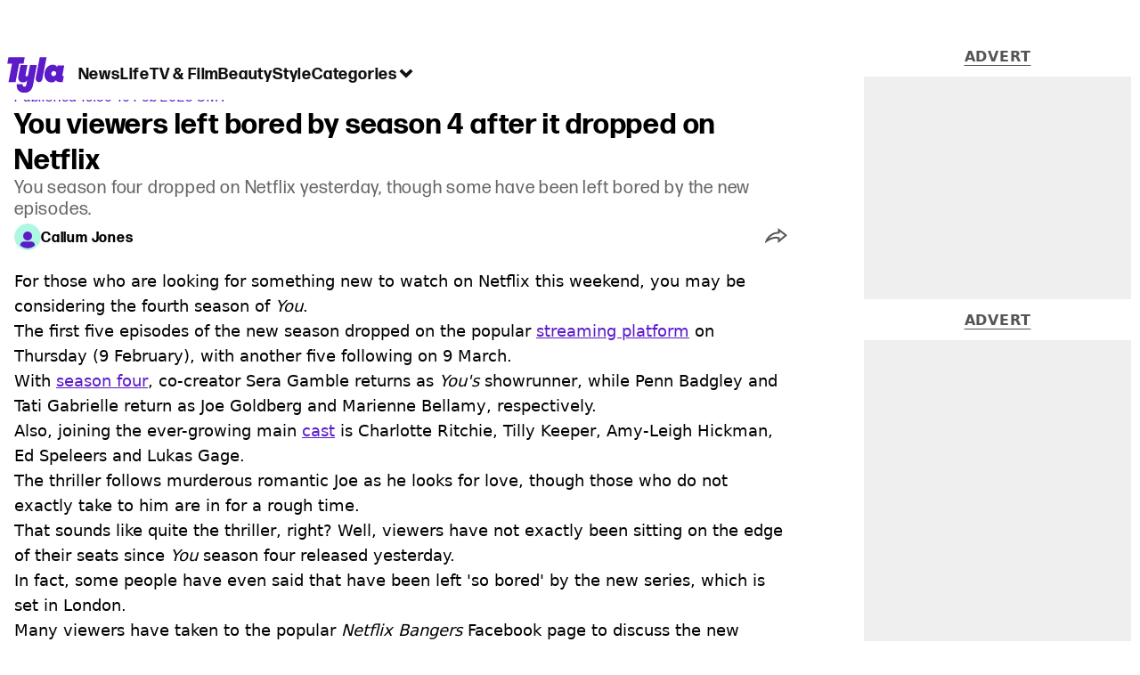

--- FILE ---
content_type: text/html; charset=utf-8
request_url: https://www.tyla.com/tv-and-film/you-netflix-viewers-bored-by-season-four-500757-20230210
body_size: 44987
content:
<!DOCTYPE html><html lang="en" class="__variable_808634 __variable_664598"><head><meta charSet="utf-8"/><link rel="preconnect" href="https://images.ladbible.com"/><meta name="viewport" content="width=device-width, initial-scale=1, viewport-fit=cover"/><link rel="stylesheet" href="/_next/static/css/46cca27f641898a5.css" data-precedence="next"/><link rel="stylesheet" href="/_next/static/css/0bd584c151bd1146.css" data-precedence="next"/><link rel="stylesheet" href="/_next/static/css/ceb578d968b05c81.css" data-precedence="next"/><link rel="stylesheet" href="/_next/static/css/4d7fdd8f4e77abc5.css" data-precedence="next"/><link rel="stylesheet" href="/_next/static/css/1a71cc0cdcfec289.css" data-precedence="next"/><link rel="stylesheet" href="/_next/static/css/9070588a8e09ffb6.css" data-precedence="next"/><link rel="stylesheet" href="/_next/static/css/ed7e1db956e733c1.css" data-precedence="next"/><link rel="stylesheet" href="/_next/static/css/4b08c77f35402236.css" data-precedence="next"/><link rel="stylesheet" href="/_next/static/css/50ca2a38b7db5630.css" data-precedence="next"/><link rel="stylesheet" href="/_next/static/css/5bab9ce9da8c4a33.css" data-precedence="next"/><link rel="stylesheet" href="/_next/static/css/fb29bc87fd64187c.css" data-precedence="next"/><link rel="stylesheet" href="/_next/static/css/d18a24a49f36fad4.css" data-precedence="next"/><link rel="stylesheet" href="/_next/static/css/c2e5857e981fa546.css" data-precedence="next"/><link rel="stylesheet" href="/_next/static/css/504f68cc688c2115.css" data-precedence="next"/><link rel="stylesheet" href="/_next/static/css/6118f2fde7aea843.css" data-precedence="next"/><link rel="stylesheet" href="/_next/static/css/6da7356c06c03582.css" data-precedence="next"/><link rel="preload" as="script" fetchPriority="low" href="/_next/static/chunks/webpack-ce7602d29a7e3252.js"/><script src="/_next/static/chunks/4bd1b696-47593f43dcb427ee.js" async=""></script><script src="/_next/static/chunks/1517-70ae2cf4661ceb62.js" async=""></script><script src="/_next/static/chunks/main-app-7d742eca1cfa08a6.js" async=""></script><script src="/_next/static/chunks/4839-71ffa880935cdceb.js" async=""></script><script src="/_next/static/chunks/4919-ca6485904653e297.js" async=""></script><script src="/_next/static/chunks/9834-ef804c25a2536732.js" async=""></script><script src="/_next/static/chunks/1082-81ee260613474b75.js" async=""></script><script src="/_next/static/chunks/7194-ed0807bf7b2ccbd0.js" async=""></script><script src="/_next/static/chunks/977-074571d863122e8a.js" async=""></script><script src="/_next/static/chunks/app/tyla/layout-35811dfe113aabd6.js" async=""></script><script src="/_next/static/chunks/1046-36e7a6bedfedac24.js" async=""></script><script src="/_next/static/chunks/8713-1e9864e7fcd66f04.js" async=""></script><script src="/_next/static/chunks/9994-52f492f1ed905117.js" async=""></script><script src="/_next/static/chunks/1054-abd5b48805f36ab4.js" async=""></script><script src="/_next/static/chunks/4619-002045ff57a09cf0.js" async=""></script><script src="/_next/static/chunks/2082-273c4c259107b107.js" async=""></script><script src="/_next/static/chunks/453-5931245a9ce348ad.js" async=""></script><script src="/_next/static/chunks/5840-96cf68d49aa0fb82.js" async=""></script><script src="/_next/static/chunks/app/tyla/content/%5B...staticLink%5D/page-d8c63cd08bef52d7.js" async=""></script><script src="/_next/static/chunks/app/tyla/error-df9fb5a4a99fb13d.js" async=""></script><link rel="preload" href="https://consent.tyla.com/unified/wrapperMessagingWithoutDetection.js" as="script"/><link rel="preload" href="https://cp.tyla.com/now.js" as="script"/><link rel="preload" href="/_next/static/chunks/3967.94b3b8e0243cd501.js" as="script" fetchPriority="low"/><meta name="next-size-adjust"/><meta name="theme-color" content="#5c1ac9"/><title>You viewers left bored by season 4 after it dropped on Netflix</title><meta name="description" content="You season four dropped on Netflix yesterday, though some have been left bored by the new episodes."/><link rel="manifest" href="/manifest.webmanifest"/><meta name="keywords" content="Netflix, TV And Film"/><meta name="robots" content="max-video-preview:-1, max-image-preview:large, max-snippet:-1"/><meta name="fb:app_id" content="1436178593339078"/><link rel="canonical" href="https://www.tyla.com/tv-and-film/you-netflix-viewers-bored-by-season-four-500757-20230210"/><link rel="alternate" type="application/rss+xml" href="https://www.tyla.com/index.rss"/><meta property="og:title" content="You viewers left bored by season 4 after it dropped on Netflix"/><meta property="og:description" content="You season four dropped on Netflix yesterday, though some have been left bored by the new episodes."/><meta property="og:url" content="https://www.tyla.com/tv-and-film/you-netflix-viewers-bored-by-season-four-500757-20230210"/><meta property="og:site_name" content="Tyla"/><meta property="og:image" content="https://images.ladbible.com/ogimage/v3/assets/blt8bbf16c2d7a209e5/bltb8150a3224950770/63e659b75dd21f36bd1308e8/You.png"/><meta property="og:type" content="website"/><meta name="twitter:card" content="summary_large_image"/><meta name="twitter:creator" content="@tyla"/><meta name="twitter:title" content="You viewers left bored by season 4 after it dropped on Netflix"/><meta name="twitter:description" content="You season four dropped on Netflix yesterday, though some have been left bored by the new episodes."/><meta name="twitter:image" content="https://images.ladbible.com/ogimage/v3/assets/blt8bbf16c2d7a209e5/bltb8150a3224950770/63e659b75dd21f36bd1308e8/You.png"/><link rel="icon" href="/icons/tyla/favicon.ico"/><script src="/_next/static/chunks/polyfills-42372ed130431b0a.js" noModule=""></script></head><body><div class="loading-bar_loader__2fNms" style="--loader-width:0%;--loader-opacity:0"></div><script>(self.__next_s=self.__next_s||[]).push([0,{"children":"window.__GRANULAR__ = {GRAPHQL_CLIENT_URL: \"https://hexa.ladbiblegroup.com/graphql\"}","id":"granular-vars"}])</script><header class="nav_menuOffset__bbM2e nav_nav__x2GRf"><div class="nav_inner__RZKhI"><nav class="nav_mobileHeader__1X4Gt"><div class="nav_navButton__AB6Rn nav_clickable__c_a4R"><button class="nav-button_button__g2MRU" type="button"><svg aria-label="Tyla Logo" xmlns="http://www.w3.org/2000/svg" viewBox="0 0 62 39" version="1.1"><g id="surface1"><path stroke="none" fill-rule="nonzero" fill="var(--tyla-logo-color, var(--color-royal-amethyst))" fill-opacity="1" d="M 13.027344 7.351562 L 9.210938 27.488281 L 1.519531 27.488281 L 5.339844 7.351562 L 0.167969 7.351562 L 1.535156 0.164062 L 19.203125 0.164062 L 17.84375 7.351562 Z M 38.277344 24.480469 L 42.90625 0.164062 L 35.511719 0.164062 L 31.101562 23.214844 C 30.914062 24.289062 31.210938 25.386719 31.902344 26.222656 C 32.59375 27.054688 33.613281 27.535156 34.6875 27.535156 C 36.460938 27.535156 37.972656 26.246094 38.277344 24.480469 Z M 60.847656 20.9375 L 61.671875 20.9375 L 60.425781 27.488281 L 57.371094 27.488281 C 55.003906 27.488281 53.746094 26.664062 53.191406 25.390625 C 52.15625 26.925781 50.605469 27.824219 48.386719 27.859375 C 43.171875 27.9375 39.734375 23.03125 40.773438 17.230469 C 41.769531 11.542969 45.578125 8.398438 49.71875 8.398438 C 52.085938 8.398438 53.609375 9.503906 54.386719 11.148438 L 54.757812 9.179688 L 62.167969 9.179688 L 60.125 19.925781 C 60 20.597656 60.140625 20.9375 60.84375 20.9375 Z M 50.902344 15.363281 C 49.535156 15.363281 48.351562 16.261719 48.09375 17.796875 C 47.796875 19.4375 48.867188 20.902344 50.492188 20.902344 C 51.863281 20.902344 53.007812 19.96875 53.265625 18.433594 C 53.5625 16.78125 52.527344 15.359375 50.898438 15.359375 Z M 24.847656 8.777344 L 22.796875 19.550781 C 22.613281 20.636719 21.90625 21.199219 21.132812 21.199219 C 20.769531 21.210938 20.421875 21.046875 20.195312 20.753906 C 20.011719 20.5 19.941406 20.175781 20 19.867188 L 22.085938 8.820312 L 14.527344 8.820312 L 12.332031 20.375 C 11.410156 25.167969 13.40625 27.859375 17.140625 27.859375 C 19.355469 27.859375 20.761719 27.113281 21.796875 25.613281 L 20.9375 30.160156 C 20.714844 31.433594 20.121094 32.519531 18.792969 32.519531 C 17.644531 32.519531 16.640625 31.917969 17.0625 29.675781 L 10.621094 29.675781 C 10.621094 29.675781 8.824219 38.761719 18.496094 39.144531 C 24.8125 39.390625 27.40625 35.175781 28.328125 29.9375 L 32.339844 8.773438 Z M 24.847656 8.777344 "></path></g></svg><span>Menu</span></button></div><div class="nav_navLogo__l_PRc"><a class="logo-link_link__LJxzo" href="/"><svg aria-label="Tyla Logo" xmlns="http://www.w3.org/2000/svg" viewBox="0 0 62 39" version="1.1"><g id="surface1"><path stroke="none" fill-rule="nonzero" fill="var(--tyla-logo-color, var(--color-royal-amethyst))" fill-opacity="1" d="M 13.027344 7.351562 L 9.210938 27.488281 L 1.519531 27.488281 L 5.339844 7.351562 L 0.167969 7.351562 L 1.535156 0.164062 L 19.203125 0.164062 L 17.84375 7.351562 Z M 38.277344 24.480469 L 42.90625 0.164062 L 35.511719 0.164062 L 31.101562 23.214844 C 30.914062 24.289062 31.210938 25.386719 31.902344 26.222656 C 32.59375 27.054688 33.613281 27.535156 34.6875 27.535156 C 36.460938 27.535156 37.972656 26.246094 38.277344 24.480469 Z M 60.847656 20.9375 L 61.671875 20.9375 L 60.425781 27.488281 L 57.371094 27.488281 C 55.003906 27.488281 53.746094 26.664062 53.191406 25.390625 C 52.15625 26.925781 50.605469 27.824219 48.386719 27.859375 C 43.171875 27.9375 39.734375 23.03125 40.773438 17.230469 C 41.769531 11.542969 45.578125 8.398438 49.71875 8.398438 C 52.085938 8.398438 53.609375 9.503906 54.386719 11.148438 L 54.757812 9.179688 L 62.167969 9.179688 L 60.125 19.925781 C 60 20.597656 60.140625 20.9375 60.84375 20.9375 Z M 50.902344 15.363281 C 49.535156 15.363281 48.351562 16.261719 48.09375 17.796875 C 47.796875 19.4375 48.867188 20.902344 50.492188 20.902344 C 51.863281 20.902344 53.007812 19.96875 53.265625 18.433594 C 53.5625 16.78125 52.527344 15.359375 50.898438 15.359375 Z M 24.847656 8.777344 L 22.796875 19.550781 C 22.613281 20.636719 21.90625 21.199219 21.132812 21.199219 C 20.769531 21.210938 20.421875 21.046875 20.195312 20.753906 C 20.011719 20.5 19.941406 20.175781 20 19.867188 L 22.085938 8.820312 L 14.527344 8.820312 L 12.332031 20.375 C 11.410156 25.167969 13.40625 27.859375 17.140625 27.859375 C 19.355469 27.859375 20.761719 27.113281 21.796875 25.613281 L 20.9375 30.160156 C 20.714844 31.433594 20.121094 32.519531 18.792969 32.519531 C 17.644531 32.519531 16.640625 31.917969 17.0625 29.675781 L 10.621094 29.675781 C 10.621094 29.675781 8.824219 38.761719 18.496094 39.144531 C 24.8125 39.390625 27.40625 35.175781 28.328125 29.9375 L 32.339844 8.773438 Z M 24.847656 8.777344 "></path></g></svg></a></div><ul class="quick-links_linkContainer__lUoVk"><li class="quickLink"><div class="quick-link_desktopElements__XCcZq"><a rel="noreferrer" class="quick-link_anchor__ysKv_" href="/news"><div class="quick-link_quickLink__O8Ynj"><span class="quick-link_text__XEElB ">News</span></div></a></div></li><li class="quickLink"><div class="quick-link_desktopElements__XCcZq"><a rel="noreferrer" class="quick-link_anchor__ysKv_" href="/life"><div class="quick-link_quickLink__O8Ynj"><span class="quick-link_text__XEElB ">Life</span></div></a></div></li><li class="quickLink"><div class="quick-link_desktopElements__XCcZq"><a rel="noreferrer" class="quick-link_anchor__ysKv_" href="/tv-and-film"><div class="quick-link_quickLink__O8Ynj"><span class="quick-link_text__XEElB ">TV &amp; Film</span></div></a></div></li><li class="quickLink"><div class="quick-link_desktopElements__XCcZq"><a rel="noreferrer" class="quick-link_anchor__ysKv_" href="/beauty"><div class="quick-link_quickLink__O8Ynj"><span class="quick-link_text__XEElB ">Beauty</span></div></a></div></li><li class="quickLink"><div class="quick-link_desktopElements__XCcZq"><a rel="noreferrer" class="quick-link_anchor__ysKv_" href="/style"><div class="quick-link_quickLink__O8Ynj"><span class="quick-link_text__XEElB ">Style</span></div></a></div></li></ul></nav><div class="menu_menu__0wPhA "><ul class="menu_menuList__5ZLGo" data-testid="top-level-items"><li class="menu_subList__LcB2v"><div class="lightning_bordered__5S_No lightning_lightning__ORdcp"><div class="lightning_inner__gJI_5"><a href="/">Home</a></div></div></li><li class="menu_topLevel__CApmW"><div class="lightning_bordered__5S_No lightning_lightning__ORdcp"><div class="lightning_inner__gJI_5"><a href="/news">News</a></div></div><div class="menu_subList__LcB2v"><div class="lightning_bordered__5S_No lightning_lightning__ORdcp"><div class="lightning_inner__gJI_5"><ul data-testid="sub-items"><li><a data-is-server="false" href="/celebrity">Celebrity</a></li><li><a data-is-server="false" href="/entertainment">Entertainment</a></li><li><a data-is-server="false" href="/politics">Politics</a></li><li><a data-is-server="false" href="/royal-family">Royal Family</a></li></ul></div></div></div></li><li class="menu_topLevel__CApmW"><div class="lightning_bordered__5S_No lightning_lightning__ORdcp"><div class="lightning_inner__gJI_5"><a href="/life">Life</a></div></div><div class="menu_subList__LcB2v"><div class="lightning_bordered__5S_No lightning_lightning__ORdcp"><div class="lightning_inner__gJI_5"><ul data-testid="sub-items"><li><a data-is-server="false" href="/animals">Animals</a></li><li><a data-is-server="false" href="/food-and-drink">Food &amp; Drink</a></li><li><a data-is-server="false" href="/womens-health">Women&#x27;s Health</a></li><li><a data-is-server="false" href="/uokm8">Mental Health</a></li><li><a data-is-server="false" href="/sex-and-relationships">Sex &amp; Relationships</a></li><li><a data-is-server="false" href="/travel">Travel</a></li><li><a data-is-server="false" href="/real-life">Real Life</a></li></ul></div></div></div></li><li class="menu_topLevel__CApmW"><div class="lightning_bordered__5S_No lightning_lightning__ORdcp"><div class="lightning_inner__gJI_5"><a href="/tv-and-film">TV &amp; Film</a></div></div><div class="menu_subList__LcB2v"><div class="lightning_bordered__5S_No lightning_lightning__ORdcp"><div class="lightning_inner__gJI_5"><ul data-testid="sub-items"><li><a data-is-server="false" href="/true-crime">True Crime</a></li><li><a data-is-server="false" href="/documentaries">Documentaries</a></li><li><a data-is-server="false" href="/netflix">Netflix</a></li><li><a data-is-server="false" href="/bbc">BBC</a></li><li><a data-is-server="false" href="/itv">ITV</a></li><li><a data-is-server="false" href="/tyla-recommends">Tyla Recommends</a></li></ul></div></div></div></li><li class="menu_topLevel__CApmW"><div class="lightning_bordered__5S_No lightning_lightning__ORdcp"><div class="lightning_inner__gJI_5"><a href="/beauty">Beauty</a></div></div><div class="menu_subList__LcB2v"><div class="lightning_bordered__5S_No lightning_lightning__ORdcp"><div class="lightning_inner__gJI_5"><ul data-testid="sub-items"><li><a data-is-server="false" href="/hair">Hair</a></li><li><a data-is-server="false" href="/make-up">Make-up</a></li><li><a data-is-server="false" href="/skincare">Skincare</a></li></ul></div></div></div></li><li class="menu_topLevel__CApmW"><div class="lightning_bordered__5S_No lightning_lightning__ORdcp"><div class="lightning_inner__gJI_5"><a href="/style">Style</a></div></div><div class="menu_subList__LcB2v"><div class="lightning_bordered__5S_No lightning_lightning__ORdcp"><div class="lightning_inner__gJI_5"><ul data-testid="sub-items"><li><a data-is-server="false" href="/home">Home</a></li><li><a data-is-server="false" href="/fashion">Fashion</a></li><li><a data-is-server="false" href="/shopping">Shopping</a></li></ul></div></div></div></li><li class="menu_topLevel__CApmW  menu_categories__raXRO categories"><div class="lightning_bordered__5S_No lightning_lightning__ORdcp"><div class="lightning_inner__gJI_5"><button class="menu_categoriesButton__QoZD_" type="button">Categories<svg xmlns="http://www.w3.org/2000/svg" width="20" height="20" viewBox="0 0 20 20"><path fill="currentColor" d="M10 9.727l6.364-6.363L20 7l-6.364 6.364L10 17 0 7l3.636-3.636z"></path></svg></button></div></div></li></ul><div class="progress-nodes_verticalLine__tvCd_"><div class="progress-nodes_nodeContainer__pOJSo" data-testid="progress-nodes"><button type="button" class="progress-nodes_nodeWrapper__gj8LD" label="Node"><div class="progress-nodes_node__3J870" style="opacity:50%"></div></button><button type="button" class="progress-nodes_nodeWrapper__gj8LD" label="Node"><div class="progress-nodes_node__3J870" style="opacity:undefined%"></div></button><button type="button" class="progress-nodes_nodeWrapper__gj8LD" label="Node"><div class="progress-nodes_node__3J870" style="opacity:undefined%"></div></button><button type="button" class="progress-nodes_nodeWrapper__gj8LD" label="Node"><div class="progress-nodes_node__3J870" style="opacity:undefined%"></div></button><button type="button" class="progress-nodes_nodeWrapper__gj8LD" label="Node"><div class="progress-nodes_node__3J870" style="opacity:undefined%"></div></button></div></div></div></div></header><main><!--$?--><template id="B:0"></template><div class="article-page-skeleton_background__h2J4n"></div><section class="article-page-skeleton_articleTemplate__wf_AG"><div class="article-page-skeleton_leftColumn__28Isu"><div class="article-page-skeleton_featuredImage__TCTAW skeleton"></div><div class="article-page-skeleton_articleMeta__CtmfM"><div class="article-page-skeleton_title__NiWuq skeleton"></div><div class="article-page-skeleton_summary__TaOt4 skeleton"></div><div class="article-page-skeleton_authorWrapper__spgI2"><div class="article-page-skeleton_authorImage__jHoQL skeleton"></div><div class="article-page-skeleton_authorName__J7i7J skeleton"></div></div><div class="article-page-skeleton_time__QyPx_ skeleton"></div></div><div class="article-page-skeleton_body__Lm23z"><div class="article-page-skeleton_bodyBlock__Dv089"><div class="article-page-skeleton_text__67dM1 skeleton"></div><div class="article-page-skeleton_text__67dM1 skeleton"></div><div class="article-page-skeleton_text__67dM1 skeleton"></div><div class="article-page-skeleton_text__67dM1 skeleton"></div></div><div class="article-page-skeleton_bodyBlock__Dv089"><div class="article-page-skeleton_text__67dM1 skeleton"></div><div class="article-page-skeleton_text__67dM1 skeleton"></div><div class="article-page-skeleton_text__67dM1 skeleton"></div><div class="article-page-skeleton_text__67dM1 skeleton"></div></div><div class="article-page-skeleton_embed__E6BSi skeleton"></div><div class="article-page-skeleton_bodyBlock__Dv089"><div class="article-page-skeleton_text__67dM1 skeleton"></div><div class="article-page-skeleton_text__67dM1 skeleton"></div><div class="article-page-skeleton_text__67dM1 skeleton"></div><div class="article-page-skeleton_text__67dM1 skeleton"></div></div><div class="article-page-skeleton_bodyBlock__Dv089"><div class="article-page-skeleton_text__67dM1 skeleton"></div><div class="article-page-skeleton_text__67dM1 skeleton"></div><div class="article-page-skeleton_text__67dM1 skeleton"></div><div class="article-page-skeleton_text__67dM1 skeleton"></div></div></div></div><div class="article-page-skeleton_rightColumn__S5tWK"><span class="article-page-skeleton_advert__RoXpj skeleton"></span><span class="article-page-skeleton_advert__RoXpj skeleton" style="--custom-height:600px"></span><span class="article-page-skeleton_advert__RoXpj skeleton"></span></div></section><!--/$--></main><footer class="footer_footer__IaZdr"><div class="footer_inner__Qj8qs"><div class="footer_links__731Yg"><div class="footer-links_links__QuEBb"><ul><li><a class="footer-links_link__lUYgh" target="_blank" href="/cdn-cgi/l/email-protection#432227352631372a302a2d2403372b262f2227212a212f2624312c36336d202c2e7c303621292620377e0227352631372a302a2d24">Advertise</a></li><li><a class="footer-links_link__lUYgh" target="_blank" href="http://www.ladbiblegroup.com/terms-conditions/">Terms</a></li><li><a class="footer-links_link__lUYgh" target="_blank" href="http://www.ladbiblegroup.com/privacy/">Privacy &amp; Cookies</a></li><li><a class="footer-links_link__lUYgh" target="_blank" href="http://www.ladbiblegroup.com/">LADbible Group</a></li><li><a class="footer-links_link__lUYgh" target="_blank" href="https://www.ladbible.com/">LADbible</a></li><li><a class="footer-links_link__lUYgh" target="_blank" href="https://www.unilad.com/">UNILAD</a></li><li><a class="footer-links_link__lUYgh" target="_blank" href="https://www.sportbible.com/">SPORTbible</a></li><li><a class="footer-links_link__lUYgh" target="_blank" href="https://www.gamingbible.com/">GAMINGbible</a></li><li><a class="footer-links_link__lUYgh" target="_blank" href="https://www.uniladtech.com/">UNILAD Tech</a></li><li><a class="footer-links_link__lUYgh" target="_blank" href="https://www.foodbible.com/">FOODbible</a></li><li><a class="footer-links_link__lUYgh" target="_blank" href="http://www.thecontentbible.com/">License Our Content</a></li><li><a class="footer-links_link__lUYgh" href="/about-and-contact">About Us &amp; Contact</a></li><li><a class="footer-links_link__lUYgh" target="_blank" href="https://jobs.ladbiblegroup.com/">Jobs</a></li><li><a class="footer-links_link__lUYgh" href="/latest">Latest</a></li><li><a class="footer-links_link__lUYgh" href="/index/tags">Topics A-Z</a></li><li><a class="footer-links_link__lUYgh" href="/index/authors">Authors</a></li><li><button class="footer-links_link__lUYgh footer-links_privacy__1tk3b" type="button" id="pmLink">Privacy Settings</button></li></ul></div></div><div class="footer_socials__FYr9t"><div class="social-links_container__qZM_6"><div class="social-links_socials__idRw7"><a target="_blank" href="https://www.facebook.com/tyla"><div class="social-icon_socialIcon__qz1Nv" data-testid="icon-facebook"><svg xmlns="http://www.w3.org/2000/svg" fill="none" viewBox="0 0 50 50" role="img"><title>Facebook</title><path fill="currentColor" d="M18.63,50H28.8V24.79h7.1l0.75-8.43H28.8c0,0,0-3.15,0-4.8c0-2,0.4-2.78,2.35-2.78c1.56,0,5.51,0,5.51,0V0c0,0-5.8,0-7.05,0c-7.58,0-10.99,3.3-10.99,9.6c0,5.5,0,6.74,0,6.74h-5.3v8.54h5.3V50z"></path></svg></div></a><a target="_blank" href="https://www.instagram.com/tyla.official/"><div class="social-icon_socialIcon__qz1Nv" data-testid="icon-insta"><svg viewBox="0 0 50 50" fill="none" xmlns="http://www.w3.org/2000/svg" role="img"><title>Instagram</title><path fill="currentColor" d="M25.02,4.62c6.68,0,7.46,0,10.09,0.15c1.58,0.03,3.15,0.31,4.64,0.85c1.08,0.4,2.06,1.04,2.86,1.87c0.83,0.8,1.48,1.77,1.88,2.85c0.55,1.48,0.84,3.04,0.85,4.62c0.13,2.62,0.15,3.42,0.15,10.06c0,6.64,0,7.42-0.15,10.04c-0.01,1.58-0.3,3.14-0.85,4.62c-0.41,1.08-1.05,2.06-1.88,2.87c-0.8,0.82-1.78,1.45-2.86,1.86c-1.49,0.55-3.05,0.84-4.64,0.86c-2.63,0.11-3.41,0.13-10.09,0.13c-6.68,0-7.45-0.08-10.14-0.08c-1.58-0.02-3.15-0.31-4.64-0.86c-1.08-0.4-2.05-1.03-2.86-1.86c-0.83-0.8-1.47-1.78-1.88-2.87c-0.55-1.48-0.84-3.04-0.85-4.62c-0.13-2.62-0.15-3.4-0.15-10.04c0-6.64,0-7.44,0.15-10.06c0.01-1.58,0.3-3.14,0.85-4.62c0.4-1.08,1.04-2.05,1.88-2.85c0.8-0.83,1.78-1.47,2.86-1.87c1.49-0.53,3.06-0.82,4.64-0.85c2.63-0.13,3.41-0.15,10.08-0.15L25.02,4.62z M24.96,0.19c-6.78,0-7.63,0-10.29,0.15c-2.07,0.04-4.11,0.43-6.04,1.16C6.96,2.11,5.45,3.09,4.2,4.36C2.93,5.6,1.95,7.11,1.32,8.77c-0.73,1.93-1.13,3.97-1.16,6.04C0.03,17.46,0,18.31,0,25.07c0,6.76,0,7.6,0.16,10.26c0.04,2.06,0.43,4.11,1.16,6.04c0.63,1.66,1.61,3.16,2.87,4.4c1.27,1.26,2.81,2.22,4.49,2.82c1.94,0.71,3.98,1.1,6.04,1.16c2.66,0.11,3.51,0.15,10.29,0.15c6.78,0,7.64,0,10.31-0.15c2.06-0.05,4.11-0.44,6.04-1.16c1.67-0.63,3.18-1.61,4.43-2.88c1.27-1.24,2.25-2.74,2.87-4.4c0.73-1.93,1.12-3.98,1.16-6.04C49.97,32.6,50,31.76,50,25c0-6.76,0-7.6-0.16-10.26c-0.03-2.06-0.43-4.11-1.16-6.04c-0.62-1.66-1.6-3.17-2.87-4.41c-1.25-1.27-2.76-2.24-4.43-2.87c-1.93-0.73-3.98-1.12-6.04-1.16c-2.66-0.13-3.51-0.15-10.31-0.15"></path><path fill="currentColor" d="M25.02,12.2c-1.68,0-3.35,0.33-4.9,0.97c-1.55,0.64-2.97,1.58-4.16,2.77s-2.13,2.6-2.77,4.15c-0.64,1.55-0.97,3.21-0.97,4.89c0,3.38,1.35,6.63,3.75,9.02c2.4,2.39,5.66,3.74,9.06,3.74c1.68,0,3.35-0.33,4.91-0.97c1.56-0.64,2.97-1.58,4.16-2.77s2.14-2.59,2.78-4.14c0.64-1.55,0.98-3.21,0.98-4.89c0-1.68-0.33-3.34-0.97-4.89c-0.64-1.55-1.59-2.96-2.78-4.15s-2.61-2.13-4.16-2.77C28.38,12.53,26.71,12.2,25.02,12.2z M25.02,33.27c-2.2,0-4.32-0.87-5.88-2.43c-1.56-1.55-2.44-3.66-2.44-5.86c0-1.09,0.21-2.17,0.63-3.18c0.42-1.01,1.03-1.92,1.8-2.69c0.77-0.77,1.69-1.38,2.7-1.8c1.01-0.42,2.09-0.63,3.19-0.63c2.21,0,4.33,0.87,5.89,2.43c1.56,1.56,2.44,3.67,2.44,5.87c0,1.09-0.22,2.17-0.63,3.17c-0.42,1.01-1.03,1.92-1.81,2.69c-0.77,0.77-1.69,1.38-2.7,1.8C27.2,33.06,26.12,33.27,25.02,33.27z"></path></svg></div></a><a target="_blank" href="https://x.com/tyla"><div class="social-icon_socialIcon__qz1Nv" data-testid="icon-x"><svg xmlns="http://www.w3.org/2000/svg" fill="none" viewBox="0 0 50 50" role="img"><title>X</title><path fill="currentColor" stroke="currentColor" stroke-width="0.5" d="M0.12,1.6l19.3,25.81L0,48.4h4.37l17.01-18.37L35.12,48.4H50L29.61,21.14L47.69,1.6h-4.37L27.66,18.52L15,1.6H0.12z M6.55,4.82h6.84l30.18,40.36h-6.84L6.55,4.82z"></path></svg></div></a><a target="_blank" href="https://www.threads.net/@tyla.official"><div class="social-icon_socialIcon__qz1Nv" data-testid="icon-threads"><svg role="img" viewBox="0 0 50 50" xmlns="http://www.w3.org/2000/svg"><title>Threads</title><path fill="currentColor" d="M36.96,23.17c-0.21-0.11-0.43-0.21-0.65-0.29c-0.38-7.12-4.27-11.19-10.79-11.23c-0.03,0-0.06,0-0.09,0c-3.91,0-7.15,1.67-9.15,4.7l3.58,2.46c1.49-2.27,3.84-2.74,5.57-2.74c0.02,0,0.04,0,0.06,0c2.15,0.01,3.77,0.63,4.81,1.86c0.76,0.89,1.28,2.11,1.53,3.66c-1.9-0.32-3.96-0.43-6.17-0.3c-6.2,0.36-10.19,3.97-9.92,9c0.14,2.55,1.41,4.75,3.57,6.18c1.84,1.21,4.2,1.8,6.66,1.67c3.24-0.19,5.79-1.42,7.56-3.68c1.36-1.72,2.21-3.95,2.58-6.76c1.55,0.94,2.7,2.17,3.33,3.64c1.07,2.51,1.14,6.63-2.23,9.99c-2.95,2.95-6.49,4.22-11.85,4.26c-5.94-0.04-10.43-1.94-13.35-5.66C9.28,36.45,7.87,31.43,7.81,25c0.06-6.43,1.47-11.45,4.21-14.92c2.92-3.72,7.41-5.62,13.35-5.66c5.99,0.04,10.56,1.95,13.58,5.68c1.49,1.84,2.61,4.13,3.35,6.82l4.21-1.12c-0.9-3.3-2.31-6.14-4.23-8.51C38.39,2.5,32.71,0.05,25.39,0h-0.03C18.04,0.05,12.42,2.51,8.64,7.31c-3.36,4.27-5.09,10.21-5.15,17.67v0.04c0.06,7.45,1.79,13.4,5.15,17.67c3.78,4.8,9.4,7.27,16.72,7.31h0.03c6.49-0.05,11.07-1.75,14.85-5.52c4.93-4.93,4.79-11.11,3.16-14.91C42.23,26.85,40,24.64,36.96,23.17z M25.74,33.73c-2.71,0.15-5.55-1.07-5.68-3.68c-0.1-1.94,1.38-4.1,5.85-4.37c0.52-0.03,1.02-0.04,1.51-0.04c1.62,0,3.13,0.16,4.52,0.46C31.42,32.54,28.4,33.58,25.74,33.73z"></path></svg></div></a><a target="_blank" href="https://www.tiktok.com/@tyla?lang=en"><div class="social-icon_socialIcon__qz1Nv" data-testid="icon-tiktok"><svg viewBox="0 0 50 50" fill="none" xmlns="http://www.w3.org/2000/svg" role="img"><title>TikTok</title><path fill="currentColor" d="M46.64,12.18c0-0.22-0.01-0.24-0.24-0.23c-0.57,0-1.13-0.06-1.68-0.15c-2.02-0.3-8.58-3.76-9.69-9.41c-0.02-0.11-0.27-1.51-0.27-2.11c0-0.26,0-0.27-0.26-0.27c-0.06,0-0.12,0-0.18,0C31.76,0,29.2,0,26.63,0c-0.52,0-0.45-0.06-0.45,0.45c0,11.18,0,22.35,0,33.53c0,0.42-0.01,0.83-0.09,1.24c-0.39,2.16-1.49,3.86-3.35,5.01c-1.61,1-3.37,1.29-5.23,0.91c-0.59-0.12-1.14-0.34-1.69-0.56c-0.05-0.04-0.09-0.08-0.13-0.12c-0.18-0.16-0.39-0.29-0.59-0.43c-2.37-1.65-3.5-3.94-3.16-6.81c0.35-2.91,2.01-4.89,4.76-5.9c0.82-0.3,1.68-0.43,2.56-0.38c0.57,0.03,1.13,0.1,1.67,0.26c0.19,0.05,0.29-0.01,0.3-0.21c0-0.07,0-0.14,0-0.21c0-2.01-0.07-6.39-0.09-6.4c0-0.57,0-1.16,0.02-1.73c0-0.17-0.08-0.2-0.22-0.21c-1.04-0.12-2.07-0.15-3.11-0.07c-1.44,0.1-2.83,0.4-4.19,0.89c-2.16,0.78-4.06,1.99-5.69,3.6c-1.41,1.39-2.51,2.98-3.32,4.79c-0.78,1.72-1.22,3.54-1.34,5.42c-0.05,0.82-0.05,1.64,0.03,2.46c0.1,1.13,0.32,2.24,0.66,3.33c0.98,3.12,2.78,5.67,5.33,7.7c0.26,0.21,0.51,0.43,0.82,0.56c0.13,0.12,0.26,0.23,0.39,0.35c0.41,0.31,0.85,0.58,1.32,0.8c2.85,1.41,5.85,1.99,9.02,1.6c4.11-0.51,7.53-2.33,10.22-5.48c2.53-2.97,3.76-6.44,3.79-10.34c0.03-5.57,0.01-11.13,0.01-16.7c0-0.13-0.07-0.32,0.07-0.39c0.11-0.05,0.23,0.1,0.34,0.17c2.06,1.36,4.29,2.35,6.69,2.9c1.4,0.32,2.81,0.52,4.26,0.52c0.45,0,0.51-0.02,0.51-0.48C46.74,18.1,46.64,12.7,46.64,12.18L46.64,12.18z"></path></svg></div></a></div></div></div><div class="footer_submit__T_J4g"><div class="submit-content_submit__jIIv7"><div class="lightning_bordered__5S_No lightning_thinBorder___8yI8 lightning_lightning__ORdcp"><div class="lightning_inner__gJI_5 lightning_thinBorder___8yI8"><a target="_blank" class="submit-content_submitContent__o5zTk" href="/submit">Submit Your Content</a></div></div></div></div></div></footer><script data-cfasync="false" src="/cdn-cgi/scripts/5c5dd728/cloudflare-static/email-decode.min.js"></script><script src="/_next/static/chunks/webpack-ce7602d29a7e3252.js" async=""></script><div hidden id="S:0"><script id="content-json-ld" type="application/ld+json">{"@context":"https://schema.org","@type":"NewsArticle","mainEntityOfPage":{"@type":"WebPage","@id":"https://www.tyla.com/tv-and-film/you-netflix-viewers-bored-by-season-four-500757-20230210"},"headline":"You viewers left bored by season 4 after it dropped on Netflix","description":"You season four dropped on Netflix yesterday, though some have been left bored by the new episodes.","image":{"@type":"ImageObject","url":"https://images.ladbible.com/resize?type=webp&quality=70&width=1200&fit=contain&gravity=auto&url=https://images.ladbiblegroup.com/v3/assets/blt8bbf16c2d7a209e5/bltb8150a3224950770/63e659b75dd21f36bd1308e8/You.png","width":1200,"height":675},"datePublished":"2023-02-10T15:36:53.349Z","dateModified":"2023-02-10T15:36:51.819Z","articleSection":["TV & Film"],"keywords":["Netflix","TV And Film"],"author":{"@type":"Person","name":"Callum Jones","url":"https://www.tyla.com/author/callum-jones"},"publisher":{"@type":"Organization","name":"tyla","logo":{"@type":"ImageObject","url":"https://www.tyla.com/_next/static/media/tyla.89eff964.png","width":116,"height":72}}}</script><script id="breadcrumb-json-ld" type="application/ld+json">[{"@context":"https://schema.org","@type":"BreadcrumbList","itemListElement":[{"@type":"ListItem","position":1,"name":"tv-and-film","item":"https://www.tyla.com/tv-and-film"}]}]</script><template id="P:1"></template></div><script>(self.__next_f=self.__next_f||[]).push([0])</script><script>self.__next_f.push([1,"13:\"$Sreact.fragment\"\n14:I[15244,[],\"\"]\n15:I[43866,[],\"\"]\n18:I[86213,[],\"OutletBoundary\"]\n1a:I[86213,[],\"MetadataBoundary\"]\n1c:I[86213,[],\"ViewportBoundary\"]\n1e:I[34835,[],\"\"]\n1f:I[95693,[\"4839\",\"static/chunks/4839-71ffa880935cdceb.js\",\"4919\",\"static/chunks/4919-ca6485904653e297.js\",\"9834\",\"static/chunks/9834-ef804c25a2536732.js\",\"1082\",\"static/chunks/1082-81ee260613474b75.js\",\"7194\",\"static/chunks/7194-ed0807bf7b2ccbd0.js\",\"977\",\"static/chunks/977-074571d863122e8a.js\",\"2804\",\"static/chunks/app/tyla/layout-35811dfe113aabd6.js\"],\"LoadingBar\"]\n1:HL[\"/_next/static/media/1143171d77dca411-s.p.woff2\",\"font\",{\"crossOrigin\":\"\",\"type\":\"font/woff2\"}]\n2:HL[\"/_next/static/media/4048ba674b6329e4-s.p.woff2\",\"font\",{\"crossOrigin\":\"\",\"type\":\"font/woff2\"}]\n3:HL[\"/_next/static/css/46cca27f641898a5.css\",\"style\"]\n4:HL[\"/_next/static/css/0bd584c151bd1146.css\",\"style\"]\n5:HL[\"/_next/static/css/ceb578d968b05c81.css\",\"style\"]\n6:HL[\"/_next/static/css/4d7fdd8f4e77abc5.css\",\"style\"]\n7:HL[\"/_next/static/css/1a71cc0cdcfec289.css\",\"style\"]\n8:HL[\"/_next/static/css/9070588a8e09ffb6.css\",\"style\"]\n9:HL[\"/_next/static/css/ed7e1db956e733c1.css\",\"style\"]\na:HL[\"/_next/static/css/4b08c77f35402236.css\",\"style\"]\nb:HL[\"/_next/static/css/50ca2a38b7db5630.css\",\"style\"]\nc:HL[\"/_next/static/css/5bab9ce9da8c4a33.css\",\"style\"]\nd:HL[\"/_next/static/css/fb29bc87fd64187c.css\",\"style\"]\ne:HL[\"/_next/static/css/d18a24a49f36fad4.css\",\"style\"]\nf:HL[\"/_next/static/css/c2e5857e981fa546.css\",\"style\"]\n10:HL[\"/_next/static/css/504f68cc688c2115.css\",\"style\"]\n11:HL[\"/_next/static/css/6118f2fde7aea843.css\",\"style\"]\n12:HL[\"/_next/static/css/6da7356c06c03582.css\",\"style\"]\n"])</script><script>self.__next_f.push([1,"0:{\"P\":null,\"b\":\"0iXk9DS3in9bIMk7LftKO\",\"p\":\"\",\"c\":[\"\",\"tv-and-film\",\"you-netflix-viewers-bored-by-season-four-500757-20230210?geo=us\u0026isUSA=\u0026isAdPixelSpacing=true\"],\"i\":false,\"f\":[[[\"\",{\"children\":[\"tyla\",{\"children\":[\"content\",{\"children\":[[\"staticLink\",\"tv-and-film/you-netflix-viewers-bored-by-season-four-500757-20230210\",\"c\"],{\"children\":[\"__PAGE__?{\\\"geo\\\":\\\"us\\\",\\\"isUSA\\\":\\\"\\\",\\\"isAdPixelSpacing\\\":\\\"true\\\"}\",{}]}]}]},\"$undefined\",\"$undefined\",true]}],[\"\",[\"$\",\"$13\",\"c\",{\"children\":[null,[\"$\",\"$L14\",null,{\"parallelRouterKey\":\"children\",\"segmentPath\":[\"children\"],\"error\":\"$undefined\",\"errorStyles\":\"$undefined\",\"errorScripts\":\"$undefined\",\"template\":[\"$\",\"$L15\",null,{}],\"templateStyles\":\"$undefined\",\"templateScripts\":\"$undefined\",\"notFound\":[[\"$\",\"title\",null,{\"children\":\"404: This page could not be found.\"}],[\"$\",\"div\",null,{\"style\":{\"fontFamily\":\"system-ui,\\\"Segoe UI\\\",Roboto,Helvetica,Arial,sans-serif,\\\"Apple Color Emoji\\\",\\\"Segoe UI Emoji\\\"\",\"height\":\"100vh\",\"textAlign\":\"center\",\"display\":\"flex\",\"flexDirection\":\"column\",\"alignItems\":\"center\",\"justifyContent\":\"center\"},\"children\":[\"$\",\"div\",null,{\"children\":[[\"$\",\"style\",null,{\"dangerouslySetInnerHTML\":{\"__html\":\"body{color:#000;background:#fff;margin:0}.next-error-h1{border-right:1px solid rgba(0,0,0,.3)}@media (prefers-color-scheme:dark){body{color:#fff;background:#000}.next-error-h1{border-right:1px solid rgba(255,255,255,.3)}}\"}}],[\"$\",\"h1\",null,{\"className\":\"next-error-h1\",\"style\":{\"display\":\"inline-block\",\"margin\":\"0 20px 0 0\",\"padding\":\"0 23px 0 0\",\"fontSize\":24,\"fontWeight\":500,\"verticalAlign\":\"top\",\"lineHeight\":\"49px\"},\"children\":\"404\"}],[\"$\",\"div\",null,{\"style\":{\"display\":\"inline-block\"},\"children\":[\"$\",\"h2\",null,{\"style\":{\"fontSize\":14,\"fontWeight\":400,\"lineHeight\":\"49px\",\"margin\":0},\"children\":\"This page could not be found.\"}]}]]}]}]],\"notFoundStyles\":[]}]]}],{\"children\":[\"tyla\",[\"$\",\"$13\",\"c\",{\"children\":[[[\"$\",\"link\",\"0\",{\"rel\":\"stylesheet\",\"href\":\"/_next/static/css/46cca27f641898a5.css\",\"precedence\":\"next\",\"crossOrigin\":\"$undefined\",\"nonce\":\"$undefined\"}],[\"$\",\"link\",\"1\",{\"rel\":\"stylesheet\",\"href\":\"/_next/static/css/0bd584c151bd1146.css\",\"precedence\":\"next\",\"crossOrigin\":\"$undefined\",\"nonce\":\"$undefined\"}],[\"$\",\"link\",\"2\",{\"rel\":\"stylesheet\",\"href\":\"/_next/static/css/ceb578d968b05c81.css\",\"precedence\":\"next\",\"crossOrigin\":\"$undefined\",\"nonce\":\"$undefined\"}],[\"$\",\"link\",\"3\",{\"rel\":\"stylesheet\",\"href\":\"/_next/static/css/4d7fdd8f4e77abc5.css\",\"precedence\":\"next\",\"crossOrigin\":\"$undefined\",\"nonce\":\"$undefined\"}],[\"$\",\"link\",\"4\",{\"rel\":\"stylesheet\",\"href\":\"/_next/static/css/1a71cc0cdcfec289.css\",\"precedence\":\"next\",\"crossOrigin\":\"$undefined\",\"nonce\":\"$undefined\"}],[\"$\",\"link\",\"5\",{\"rel\":\"stylesheet\",\"href\":\"/_next/static/css/9070588a8e09ffb6.css\",\"precedence\":\"next\",\"crossOrigin\":\"$undefined\",\"nonce\":\"$undefined\"}],[\"$\",\"link\",\"6\",{\"rel\":\"stylesheet\",\"href\":\"/_next/static/css/ed7e1db956e733c1.css\",\"precedence\":\"next\",\"crossOrigin\":\"$undefined\",\"nonce\":\"$undefined\"}]],\"$L16\"]}],{\"children\":[\"content\",[\"$\",\"$13\",\"c\",{\"children\":[null,[\"$\",\"$L14\",null,{\"parallelRouterKey\":\"children\",\"segmentPath\":[\"children\",\"tyla\",\"children\",\"content\",\"children\"],\"error\":\"$undefined\",\"errorStyles\":\"$undefined\",\"errorScripts\":\"$undefined\",\"template\":[\"$\",\"$L15\",null,{}],\"templateStyles\":\"$undefined\",\"templateScripts\":\"$undefined\",\"notFound\":\"$undefined\",\"notFoundStyles\":\"$undefined\"}]]}],{\"children\":[[\"staticLink\",\"tv-and-film/you-netflix-viewers-bored-by-season-four-500757-20230210\",\"c\"],[\"$\",\"$13\",\"c\",{\"children\":[null,[\"$\",\"$L14\",null,{\"parallelRouterKey\":\"children\",\"segmentPath\":[\"children\",\"tyla\",\"children\",\"content\",\"children\",\"$0:f:0:1:2:children:2:children:2:children:0\",\"children\"],\"error\":\"$undefined\",\"errorStyles\":\"$undefined\",\"errorScripts\":\"$undefined\",\"template\":[\"$\",\"$L15\",null,{}],\"templateStyles\":\"$undefined\",\"templateScripts\":\"$undefined\",\"notFound\":\"$undefined\",\"notFoundStyles\":\"$undefined\"}]]}],{\"children\":[\"__PAGE__\",[\"$\",\"$13\",\"c\",{\"children\":[\"$L17\",[[\"$\",\"link\",\"0\",{\"rel\":\"stylesheet\",\"href\":\"/_next/static/css/4b08c77f35402236.css\",\"precedence\":\"next\",\"crossOrigin\":\"$undefined\",\"nonce\":\"$undefined\"}],[\"$\",\"link\",\"1\",{\"rel\":\"stylesheet\",\"href\":\"/_next/static/css/50ca2a38b7db5630.css\",\"precedence\":\"next\",\"crossOrigin\":\"$undefined\",\"nonce\":\"$undefined\"}],[\"$\",\"link\",\"2\",{\"rel\":\"stylesheet\",\"href\":\"/_next/static/css/5bab9ce9da8c4a33.css\",\"precedence\":\"next\",\"crossOrigin\":\"$undefined\",\"nonce\":\"$undefined\"}],[\"$\",\"link\",\"3\",{\"rel\":\"stylesheet\",\"href\":\"/_next/static/css/fb29bc87fd64187c.css\",\"precedence\":\"next\",\"crossOrigin\":\"$undefined\",\"nonce\":\"$undefined\"}],[\"$\",\"link\",\"4\",{\"rel\":\"stylesheet\",\"href\":\"/_next/static/css/d18a24a49f36fad4.css\",\"precedence\":\"next\",\"crossOrigin\":\"$undefined\",\"nonce\":\"$undefined\"}],[\"$\",\"link\",\"5\",{\"rel\":\"stylesheet\",\"href\":\"/_next/static/css/c2e5857e981fa546.css\",\"precedence\":\"next\",\"crossOrigin\":\"$undefined\",\"nonce\":\"$undefined\"}],[\"$\",\"link\",\"6\",{\"rel\":\"stylesheet\",\"href\":\"/_next/static/css/504f68cc688c2115.css\",\"precedence\":\"next\",\"crossOrigin\":\"$undefined\",\"nonce\":\"$undefined\"}],[\"$\",\"link\",\"7\",{\"rel\":\"stylesheet\",\"href\":\"/_next/static/css/6118f2fde7aea843.css\",\"precedence\":\"next\",\"crossOrigin\":\"$undefined\",\"nonce\":\"$undefined\"}],[\"$\",\"link\",\"8\",{\"rel\":\"stylesheet\",\"href\":\"/_next/static/css/6da7356c06c03582.css\",\"precedence\":\"next\",\"crossOrigin\":\"$undefined\",\"nonce\":\"$undefined\"}]],[\"$\",\"$L18\",null,{\"children\":\"$L19\"}]]}],{},null]},null]},null]},null]},null],[\"$\",\"$13\",\"h\",{\"children\":[null,[\"$\",\"$13\",\"eqfZoz3uZfYV_GtSo8Naj\",{\"children\":[[\"$\",\"$L1a\",null,{\"children\":\"$L1b\"}],[\"$\",\"$L1c\",null,{\"children\":\"$L1d\"}],[\"$\",\"meta\",null,{\"name\":\"next-size-adjust\"}]]}]]}]]],\"m\":\"$undefined\",\"G\":[\"$1e\",\"$undefined\"],\"s\":false,\"S\":false}\n"])</script><script>self.__next_f.push([1,"16:[\"$\",\"html\",null,{\"lang\":\"en\",\"className\":\"__variable_808634 __variable_664598\",\"children\":[\"$\",\"body\",null,{\"children\":[[\"$\",\"$L1f\",null,{}],\"$L20\"]}]}]\n1d:[[\"$\",\"meta\",\"0\",{\"name\":\"viewport\",\"content\":\"width=device-width, initial-scale=1, viewport-fit=cover\"}],[\"$\",\"meta\",\"1\",{\"name\":\"theme-color\",\"content\":\"#5c1ac9\"}]]\n"])</script><script>self.__next_f.push([1,"21:I[53704,[\"4839\",\"static/chunks/4839-71ffa880935cdceb.js\",\"4919\",\"static/chunks/4919-ca6485904653e297.js\",\"9834\",\"static/chunks/9834-ef804c25a2536732.js\",\"1046\",\"static/chunks/1046-36e7a6bedfedac24.js\",\"1082\",\"static/chunks/1082-81ee260613474b75.js\",\"8713\",\"static/chunks/8713-1e9864e7fcd66f04.js\",\"9994\",\"static/chunks/9994-52f492f1ed905117.js\",\"1054\",\"static/chunks/1054-abd5b48805f36ab4.js\",\"4619\",\"static/chunks/4619-002045ff57a09cf0.js\",\"2082\",\"static/chunks/2082-273c4c259107b107.js\",\"453\",\"static/chunks/453-5931245a9ce348ad.js\",\"5840\",\"static/chunks/5840-96cf68d49aa0fb82.js\",\"2252\",\"static/chunks/app/tyla/content/%5B...staticLink%5D/page-d8c63cd08bef52d7.js\"],\"\"]\n23:I[11845,[\"4839\",\"static/chunks/4839-71ffa880935cdceb.js\",\"4919\",\"static/chunks/4919-ca6485904653e297.js\",\"9834\",\"static/chunks/9834-ef804c25a2536732.js\",\"1082\",\"static/chunks/1082-81ee260613474b75.js\",\"7194\",\"static/chunks/7194-ed0807bf7b2ccbd0.js\",\"977\",\"static/chunks/977-074571d863122e8a.js\",\"2804\",\"static/chunks/app/tyla/layout-35811dfe113aabd6.js\"],\"PreloadResources\"]\n24:I[18680,[\"4839\",\"static/chunks/4839-71ffa880935cdceb.js\",\"4919\",\"static/chunks/4919-ca6485904653e297.js\",\"9834\",\"static/chunks/9834-ef804c25a2536732.js\",\"1082\",\"static/chunks/1082-81ee260613474b75.js\",\"7194\",\"static/chunks/7194-ed0807bf7b2ccbd0.js\",\"977\",\"static/chunks/977-074571d863122e8a.js\",\"2804\",\"static/chunks/app/tyla/layout-35811dfe113aabd6.js\"],\"Sourcepoint\"]\n25:I[30272,[\"4839\",\"static/chunks/4839-71ffa880935cdceb.js\",\"4919\",\"static/chunks/4919-ca6485904653e297.js\",\"9834\",\"static/chunks/9834-ef804c25a2536732.js\",\"1082\",\"static/chunks/1082-81ee260613474b75.js\",\"7194\",\"static/chunks/7194-ed0807bf7b2ccbd0.js\",\"977\",\"static/chunks/977-074571d863122e8a.js\",\"2804\",\"static/chunks/app/tyla/layout-35811dfe113aabd6.js\"],\"GoogleAnalytics\"]\n26:I[93507,[\"4839\",\"static/chunks/4839-71ffa880935cdceb.js\",\"4919\",\"static/chunks/4919-ca6485904653e297.js\",\"9834\",\"static/chunks/9834-ef804c25a2536732.js\",\"1082\",\"static/chunks/1082-81ee260613474b75.js\",\"7194\",\"static/chunks/7194-ed0807bf7b2cc"])</script><script>self.__next_f.push([1,"bd0.js\",\"977\",\"static/chunks/977-074571d863122e8a.js\",\"2804\",\"static/chunks/app/tyla/layout-35811dfe113aabd6.js\"],\"Echobox\"]\n27:I[79214,[\"4839\",\"static/chunks/4839-71ffa880935cdceb.js\",\"4919\",\"static/chunks/4919-ca6485904653e297.js\",\"9834\",\"static/chunks/9834-ef804c25a2536732.js\",\"1046\",\"static/chunks/1046-36e7a6bedfedac24.js\",\"1082\",\"static/chunks/1082-81ee260613474b75.js\",\"8713\",\"static/chunks/8713-1e9864e7fcd66f04.js\",\"9994\",\"static/chunks/9994-52f492f1ed905117.js\",\"1054\",\"static/chunks/1054-abd5b48805f36ab4.js\",\"4619\",\"static/chunks/4619-002045ff57a09cf0.js\",\"2082\",\"static/chunks/2082-273c4c259107b107.js\",\"453\",\"static/chunks/453-5931245a9ce348ad.js\",\"5840\",\"static/chunks/5840-96cf68d49aa0fb82.js\",\"2252\",\"static/chunks/app/tyla/content/%5B...staticLink%5D/page-d8c63cd08bef52d7.js\"],\"PreloadChunks\"]\n28:I[43953,[\"4839\",\"static/chunks/4839-71ffa880935cdceb.js\",\"4919\",\"static/chunks/4919-ca6485904653e297.js\",\"9834\",\"static/chunks/9834-ef804c25a2536732.js\",\"1082\",\"static/chunks/1082-81ee260613474b75.js\",\"7194\",\"static/chunks/7194-ed0807bf7b2ccbd0.js\",\"977\",\"static/chunks/977-074571d863122e8a.js\",\"2804\",\"static/chunks/app/tyla/layout-35811dfe113aabd6.js\"],\"RegisterServiceWorker\"]\n29:I[77350,[\"4839\",\"static/chunks/4839-71ffa880935cdceb.js\",\"4919\",\"static/chunks/4919-ca6485904653e297.js\",\"9834\",\"static/chunks/9834-ef804c25a2536732.js\",\"1082\",\"static/chunks/1082-81ee260613474b75.js\",\"7194\",\"static/chunks/7194-ed0807bf7b2ccbd0.js\",\"977\",\"static/chunks/977-074571d863122e8a.js\",\"2804\",\"static/chunks/app/tyla/layout-35811dfe113aabd6.js\"],\"LayoutShift\"]\n2a:I[89355,[\"4839\",\"static/chunks/4839-71ffa880935cdceb.js\",\"4919\",\"static/chunks/4919-ca6485904653e297.js\",\"9834\",\"static/chunks/9834-ef804c25a2536732.js\",\"1082\",\"static/chunks/1082-81ee260613474b75.js\",\"7194\",\"static/chunks/7194-ed0807bf7b2ccbd0.js\",\"977\",\"static/chunks/977-074571d863122e8a.js\",\"2804\",\"static/chunks/app/tyla/layout-35811dfe113aabd6.js\"],\"Nav\"]\n2b:I[70385,[\"4839\",\"static/chunks/4839-71ffa880935cdceb.js\",\"9964\",\"static/chunks/app/tyla/error-df9fb5a4a99fb13d"])</script><script>self.__next_f.push([1,".js\"],\"default\"]\n2c:I[44839,[\"4839\",\"static/chunks/4839-71ffa880935cdceb.js\",\"4919\",\"static/chunks/4919-ca6485904653e297.js\",\"9834\",\"static/chunks/9834-ef804c25a2536732.js\",\"1046\",\"static/chunks/1046-36e7a6bedfedac24.js\",\"1082\",\"static/chunks/1082-81ee260613474b75.js\",\"8713\",\"static/chunks/8713-1e9864e7fcd66f04.js\",\"9994\",\"static/chunks/9994-52f492f1ed905117.js\",\"1054\",\"static/chunks/1054-abd5b48805f36ab4.js\",\"4619\",\"static/chunks/4619-002045ff57a09cf0.js\",\"2082\",\"static/chunks/2082-273c4c259107b107.js\",\"453\",\"static/chunks/453-5931245a9ce348ad.js\",\"5840\",\"static/chunks/5840-96cf68d49aa0fb82.js\",\"2252\",\"static/chunks/app/tyla/content/%5B...staticLink%5D/page-d8c63cd08bef52d7.js\"],\"\"]\n"])</script><script>self.__next_f.push([1,"20:[[\"$\",\"$L21\",null,{\"strategy\":\"beforeInteractive\",\"id\":\"granular-vars\",\"children\":\"window.__GRANULAR__ = {GRAPHQL_CLIENT_URL: \\\"https://hexa.ladbiblegroup.com/graphql\\\"}\"}],\"$L22\",[\"$\",\"$L23\",null,{}],[\"$\",\"$L24\",null,{\"config\":{\"siteId\":\"15880\",\"domain\":\"tyla.com\",\"privacyManagerId\":\"424355\",\"usnat\":{\"privacyManagerId\":\"1313322\"},\"contentPassPropertyId\":\"b62350af\"}}],[\"$\",\"$L25\",null,{\"gaId\":\"G-72ZJWEQ4BE\",\"channel\":\"tyla\",\"geo\":\"us\"}],[\"$\",\"$L26\",null,{}],[[\"$\",\"$L27\",null,{\"moduleIds\":[\"components/templates/layout/index.js -\u003e @/components/atoms/register-service-worker\"]}],[\"$\",\"$L28\",null,{}]],[\"$\",\"$L29\",null,{}],[[\"$\",\"$L2a\",null,{\"menu\":{\"config\":[{\"name\":\"News\",\"url\":\"/news\",\"items\":[{\"name\":\"Celebrity\",\"url\":\"/celebrity\"},{\"name\":\"Entertainment\",\"url\":\"/entertainment\"},{\"name\":\"Politics\",\"url\":\"/politics\"},{\"name\":\"Royal Family\",\"url\":\"/royal-family\"}]},{\"name\":\"Life\",\"url\":\"/life\",\"items\":[{\"name\":\"Animals\",\"url\":\"/animals\"},{\"name\":\"Food \u0026 Drink\",\"url\":\"/food-and-drink\"},{\"name\":\"Women's Health\",\"url\":\"/womens-health\"},{\"name\":\"Mental Health\",\"url\":\"/uokm8\"},{\"name\":\"Sex \u0026 Relationships\",\"url\":\"/sex-and-relationships\"},{\"name\":\"Travel\",\"url\":\"/travel\"},{\"name\":\"Real Life\",\"url\":\"/real-life\"}]},{\"name\":\"TV \u0026 Film\",\"url\":\"/tv-and-film\",\"items\":[{\"name\":\"True Crime\",\"url\":\"/true-crime\"},{\"name\":\"Documentaries\",\"url\":\"/documentaries\"},{\"name\":\"Netflix\",\"url\":\"/netflix\"},{\"name\":\"BBC\",\"url\":\"/bbc\"},{\"name\":\"ITV\",\"url\":\"/itv\"},{\"name\":\"Tyla Recommends\",\"url\":\"/tyla-recommends\"}]},{\"name\":\"Beauty\",\"url\":\"/beauty\",\"items\":[{\"name\":\"Hair\",\"url\":\"/hair\"},{\"name\":\"Make-up\",\"url\":\"/make-up\"},{\"name\":\"Skincare\",\"url\":\"/skincare\"}]},{\"name\":\"Style\",\"url\":\"/style\",\"items\":[{\"name\":\"Home\",\"url\":\"/home\"},{\"name\":\"Fashion\",\"url\":\"/fashion\"},{\"name\":\"Shopping\",\"url\":\"/shopping\"}]}]},\"channel\":\"tyla\",\"quickLinks\":[{\"slug\":\"news\",\"name\":\"News\",\"hideOnMobile\":true},{\"slug\":\"life\",\"name\":\"Life\",\"hideOnMobile\":true},{\"slug\":\"tv-and-film\",\"name\":\"TV \u0026 Film\",\"hideOnMobile\":true},{\"slug\":\"beauty\",\"name\":\"Beauty\",\"hideOnMobile\":true},{\"slug\":\"style\",\"name\":\"Style\",\"hideOnMobile\":true}],\"serverLinks\":[],\"flags\":{\"geo\":\"us\",\"isUSA\":\"\",\"isAdPixelSpacing\":\"true\"}}],[\"$\",\"$L14\",null,{\"parallelRouterKey\":\"children\",\"segmentPath\":[\"children\",\"tyla\",\"children\"],\"error\":\"$2b\",\"errorStyles\":[[\"$\",\"link\",\"style-0\",{\"rel\":\"stylesheet\",\"href\":\"/_next/static/css/85d62617ca7153de.css\",\"precedence\":\"next\",\"crossOrigin\":\"$undefined\"}]],\"errorScripts\":[],\"template\":[\"$\",\"$L15\",null,{}],\"templateStyles\":\"$undefined\",\"templateScripts\":\"$undefined\",\"notFound\":[\"$\",\"div\",null,{\"className\":\"error_page__9lMPs\",\"children\":[[\"$\",\"h2\",null,{\"className\":\"error_title__Aeegu\",\"children\":\"Sorry, this content isn't available right now.\"}],[\"$\",\"div\",null,{\"className\":\"lightning_bordered__5S_No lightning_lightning__ORdcp\",\"children\":[\"$\",\"div\",null,{\"className\":\"lightning_inner__gJI_5 button_button__V_0OC\",\"children\":[\"$\",\"$L2c\",null,{\"href\":\"/\",\"className\":\"button_link___r5U_\",\"target\":null,\"children\":[\"Return to homepage\",[\"$\",\"div\",null,{\"className\":\"bite-animation_bite___gPOm\",\"children\":[[\"$\",\"div\",null,{\"className\":\"bite-animation_circle__mdQ_2\"}],[\"$\",\"div\",null,{\"className\":\"bite-animation_circle__mdQ_2\"}],[\"$\",\"div\",null,{\"className\":\"bite-animation_circle__mdQ_2\"}]]}]],\"prefetch\":false}]}]}]]}],\"notFoundStyles\":[[\"$\",\"link\",\"style-0\",{\"rel\":\"stylesheet\",\"href\":\"/_next/static/css/85d62617ca7153de.css\",\"precedence\":\"next\",\"crossOrigin\":\"$undefined\"}]]}]],\"$L2d\"]\n"])</script><script>self.__next_f.push([1,"2e:T59e,M25.02,4.62c6.68,0,7.46,0,10.09,0.15c1.58,0.03,3.15,0.31,4.64,0.85c1.08,0.4,2.06,1.04,2.86,1.87c0.83,0.8,1.48,1.77,1.88,2.85c0.55,1.48,0.84,3.04,0.85,4.62c0.13,2.62,0.15,3.42,0.15,10.06c0,6.64,0,7.42-0.15,10.04c-0.01,1.58-0.3,3.14-0.85,4.62c-0.41,1.08-1.05,2.06-1.88,2.87c-0.8,0.82-1.78,1.45-2.86,1.86c-1.49,0.55-3.05,0.84-4.64,0.86c-2.63,0.11-3.41,0.13-10.09,0.13c-6.68,0-7.45-0.08-10.14-0.08c-1.58-0.02-3.15-0.31-4.64-0.86c-1.08-0.4-2.05-1.03-2.86-1.86c-0.83-0.8-1.47-1.78-1.88-2.87c-0.55-1.48-0.84-3.04-0.85-4.62c-0.13-2.62-0.15-3.4-0.15-10.04c0-6.64,0-7.44,0.15-10.06c0.01-1.58,0.3-3.14,0.85-4.62c0.4-1.08,1.04-2.05,1.88-2.85c0.8-0.83,1.78-1.47,2.86-1.87c1.49-0.53,3.06-0.82,4.64-0.85c2.63-0.13,3.41-0.15,10.08-0.15L25.02,4.62z M24.96,0.19c-6.78,0-7.63,0-10.29,0.15c-2.07,0.04-4.11,0.43-6.04,1.16C6.96,2.11,5.45,3.09,4.2,4.36C2.93,5.6,1.95,7.11,1.32,8.77c-0.73,1.93-1.13,3.97-1.16,6.04C0.03,17.46,0,18.31,0,25.07c0,6.76,0,7.6,0.16,10.26c0.04,2.06,0.43,4.11,1.16,6.04c0.63,1.66,1.61,3.16,2.87,4.4c1.27,1.26,2.81,2.22,4.49,2.82c1.94,0.71,3.98,1.1,6.04,1.16c2.66,0.11,3.51,0.15,10.29,0.15c6.78,0,7.64,0,10.31-0.15c2.06-0.05,4.11-0.44,6.04-1.16c1.67-0.63,3.18-1.61,4.43-2.88c1.27-1.24,2.25-2.74,2.87-4.4c0.73-1.93,1.12-3.98,1.16-6.04C49.97,32.6,50,31.76,50,25c0-6.76,0-7.6-0.16-10.26c-0.03-2.06-0.43-4.11-1.16-6.04c-0.62-1.66-1.6-3.17-2.87-4.41c-1.25-1.27-2.76-2.24-4.43-2.87c-1.93-0.73-3.98-1.12-6.04-1.16c-2.66-0.13-3.51-0.15-10.31-0.152f:T496,M36.96,23.17c-0.21-0.11-0.43-0.21-0.65-0.29c-0.38-7.12-4.27-11.19-10.79-11.23c-0.03,0-0.06,0-0.09,0c-3.91,0-7.15,1.67-9.15,4.7l3.58,2.46c1.49-2.27,3.84-2.74,5.57-2.74c0.02,0,0.04,0,0.06,0c2.15,0.01,3.77,0.63,4.81,1.86c0.76,0.89,1.28,2.11,1.53,3.66c-1.9-0.32-3.96-0.43-6.17-0.3c-6.2,0.36-10.19,3.97-9.92,9c0.14,2.55,1.41,4.75,3.57,6.18c1.84,1.21,4.2,1.8,6.66,1.67c3.24-0.19,5.79-1.42,7.56-3.68c1.36-1.72,2.21-3.95,2.58-6.76c1.55,0.94,2.7,2.17,3.33,3.64c1.07,2.51,1.14,6.63-2.23,9.99c-2.95,2.95-6.49,4.22-11.85,4.26c-5.94-0.04-10.43-1.94-13.35-5.66C9.28,36.45,7.87,31.43,7.81,25c0.06-6.43,1.47-11"])</script><script>self.__next_f.push([1,".45,4.21-14.92c2.92-3.72,7.41-5.62,13.35-5.66c5.99,0.04,10.56,1.95,13.58,5.68c1.49,1.84,2.61,4.13,3.35,6.82l4.21-1.12c-0.9-3.3-2.31-6.14-4.23-8.51C38.39,2.5,32.71,0.05,25.39,0h-0.03C18.04,0.05,12.42,2.51,8.64,7.31c-3.36,4.27-5.09,10.21-5.15,17.67v0.04c0.06,7.45,1.79,13.4,5.15,17.67c3.78,4.8,9.4,7.27,16.72,7.31h0.03c6.49-0.05,11.07-1.75,14.85-5.52c4.93-4.93,4.79-11.11,3.16-14.91C42.23,26.85,40,24.64,36.96,23.17z M25.74,33.73c-2.71,0.15-5.55-1.07-5.68-3.68c-0.1-1.94,1.38-4.1,5.85-4.37c0.52-0.03,1.02-0.04,1.51-0.04c1.62,0,3.13,0.16,4.52,0.46C31.42,32.54,28.4,33.58,25.74,33.73z30:T51f,M46.64,12.18c0-0.22-0.01-0.24-0.24-0.23c-0.57,0-1.13-0.06-1.68-0.15c-2.02-0.3-8.58-3.76-9.69-9.41c-0.02-0.11-0.27-1.51-0.27-2.11c0-0.26,0-0.27-0.26-0.27c-0.06,0-0.12,0-0.18,0C31.76,0,29.2,0,26.63,0c-0.52,0-0.45-0.06-0.45,0.45c0,11.18,0,22.35,0,33.53c0,0.42-0.01,0.83-0.09,1.24c-0.39,2.16-1.49,3.86-3.35,5.01c-1.61,1-3.37,1.29-5.23,0.91c-0.59-0.12-1.14-0.34-1.69-0.56c-0.05-0.04-0.09-0.08-0.13-0.12c-0.18-0.16-0.39-0.29-0.59-0.43c-2.37-1.65-3.5-3.94-3.16-6.81c0.35-2.91,2.01-4.89,4.76-5.9c0.82-0.3,1.68-0.43,2.56-0.38c0.57,0.03,1.13,0.1,1.67,0.26c0.19,0.05,0.29-0.01,0.3-0.21c0-0.07,0-0.14,0-0.21c0-2.01-0.07-6.39-0.09-6.4c0-0.57,0-1.16,0.02-1.73c0-0.17-0.08-0.2-0.22-0.21c-1.04-0.12-2.07-0.15-3.11-0.07c-1.44,0.1-2.83,0.4-4.19,0.89c-2.16,0.78-4.06,1.99-5.69,3.6c-1.41,1.39-2.51,2.98-3.32,4.79c-0.78,1.72-1.22,3.54-1.34,5.42c-0.05,0.82-0.05,1.64,0.03,2.46c0.1,1.13,0.32,2.24,0.66,3.33c0.98,3.12,2.78,5.67,5.33,7.7c0.26,0.21,0.51,0.43,0.82,0.56c0.13,0.12,0.26,0.23,0.39,0.35c0.41,0.31,0.85,0.58,1.32,0.8c2.85,1.41,5.85,1.99,9.02,1.6c4.11-0.51,7.53-2.33,10.22-5.48c2.53-2.97,3.76-6.44,3.79-10.34c0.03-5.57,0.01-11.13,0.01-16.7c0-0.13-0.07-0.32,0.07-0.39c0.11-0.05,0.23,0.1,0.34,0.17c2.06,1.36,4.29,2.35,6.69,2.9c1.4,0.32,2.81,0.52,4.26,0.52c0.45,0,0.51-0.02,0.51-0.48C46.74,18.1,46.64,12.7,46.64,12.18L46.64,12.18z"])</script><script>self.__next_f.push([1,"2d:[\"$\",\"footer\",null,{\"className\":\"footer_footer__IaZdr\",\"children\":[false,[\"$\",\"div\",null,{\"className\":\"footer_inner__Qj8qs\",\"children\":[[\"$\",\"div\",null,{\"className\":\"footer_links__731Yg\",\"children\":[\"$\",\"div\",null,{\"className\":\"footer-links_links__QuEBb\",\"children\":[\"$\",\"ul\",null,{\"children\":[[[\"$\",\"li\",\"Advertise\",{\"children\":[\"$\",\"$L2c\",null,{\"className\":\"footer-links_link__lUYgh\",\"target\":\"_blank\",\"href\":\"mailto:advertising@theladbiblegroup.com?subject=Advertising\",\"children\":\"Advertise\",\"prefetch\":false}]}],[\"$\",\"li\",\"Terms\",{\"children\":[\"$\",\"$L2c\",null,{\"className\":\"footer-links_link__lUYgh\",\"target\":\"_blank\",\"href\":\"http://www.ladbiblegroup.com/terms-conditions/\",\"children\":\"Terms\",\"prefetch\":false}]}],[\"$\",\"li\",\"Privacy \u0026 Cookies\",{\"children\":[\"$\",\"$L2c\",null,{\"className\":\"footer-links_link__lUYgh\",\"target\":\"_blank\",\"href\":\"http://www.ladbiblegroup.com/privacy/\",\"children\":\"Privacy \u0026 Cookies\",\"prefetch\":false}]}],[\"$\",\"li\",\"LADbible Group\",{\"children\":[\"$\",\"$L2c\",null,{\"className\":\"footer-links_link__lUYgh\",\"target\":\"_blank\",\"href\":\"http://www.ladbiblegroup.com/\",\"children\":\"LADbible Group\",\"prefetch\":false}]}],[\"$\",\"li\",\"LADbible\",{\"children\":[\"$\",\"$L2c\",null,{\"className\":\"footer-links_link__lUYgh\",\"target\":\"_blank\",\"href\":\"https://www.ladbible.com/\",\"children\":\"LADbible\",\"prefetch\":false}]}],[\"$\",\"li\",\"UNILAD\",{\"children\":[\"$\",\"$L2c\",null,{\"className\":\"footer-links_link__lUYgh\",\"target\":\"_blank\",\"href\":\"https://www.unilad.com/\",\"children\":\"UNILAD\",\"prefetch\":false}]}],[\"$\",\"li\",\"SPORTbible\",{\"children\":[\"$\",\"$L2c\",null,{\"className\":\"footer-links_link__lUYgh\",\"target\":\"_blank\",\"href\":\"https://www.sportbible.com/\",\"children\":\"SPORTbible\",\"prefetch\":false}]}],[\"$\",\"li\",\"GAMINGbible\",{\"children\":[\"$\",\"$L2c\",null,{\"className\":\"footer-links_link__lUYgh\",\"target\":\"_blank\",\"href\":\"https://www.gamingbible.com/\",\"children\":\"GAMINGbible\",\"prefetch\":false}]}],[\"$\",\"li\",\"UNILAD Tech\",{\"children\":[\"$\",\"$L2c\",null,{\"className\":\"footer-links_link__lUYgh\",\"target\":\"_blank\",\"href\":\"https://www.uniladtech.com/\",\"children\":\"UNILAD Tech\",\"prefetch\":false}]}],[\"$\",\"li\",\"FOODbible\",{\"children\":[\"$\",\"$L2c\",null,{\"className\":\"footer-links_link__lUYgh\",\"target\":\"_blank\",\"href\":\"https://www.foodbible.com/\",\"children\":\"FOODbible\",\"prefetch\":false}]}],[\"$\",\"li\",\"License Our Content\",{\"children\":[\"$\",\"$L2c\",null,{\"className\":\"footer-links_link__lUYgh\",\"target\":\"_blank\",\"href\":\"http://www.thecontentbible.com/\",\"children\":\"License Our Content\",\"prefetch\":false}]}],[\"$\",\"li\",\"About Us \u0026 Contact\",{\"children\":[\"$\",\"$L2c\",null,{\"className\":\"footer-links_link__lUYgh\",\"target\":null,\"href\":\"/about-and-contact\",\"children\":\"About Us \u0026 Contact\",\"prefetch\":false}]}],[\"$\",\"li\",\"Jobs\",{\"children\":[\"$\",\"$L2c\",null,{\"className\":\"footer-links_link__lUYgh\",\"target\":\"_blank\",\"href\":\"https://jobs.ladbiblegroup.com/\",\"children\":\"Jobs\",\"prefetch\":false}]}],[\"$\",\"li\",\"Latest\",{\"children\":[\"$\",\"$L2c\",null,{\"className\":\"footer-links_link__lUYgh\",\"target\":null,\"href\":\"/latest\",\"children\":\"Latest\",\"prefetch\":false}]}],[\"$\",\"li\",\"Topics A-Z\",{\"children\":[\"$\",\"$L2c\",null,{\"className\":\"footer-links_link__lUYgh\",\"target\":null,\"href\":\"/index/tags\",\"children\":\"Topics A-Z\",\"prefetch\":false}]}],[\"$\",\"li\",\"Authors\",{\"children\":[\"$\",\"$L2c\",null,{\"className\":\"footer-links_link__lUYgh\",\"target\":null,\"href\":\"/index/authors\",\"children\":\"Authors\",\"prefetch\":false}]}]],[\"$\",\"li\",null,{\"children\":[\"$\",\"button\",null,{\"className\":\"footer-links_link__lUYgh footer-links_privacy__1tk3b\",\"type\":\"button\",\"id\":\"pmLink\",\"children\":\"Privacy Settings\"}]}]]}]}]}],[\"$\",\"div\",null,{\"className\":\"footer_socials__FYr9t\",\"children\":[\"$\",\"div\",null,{\"className\":\"social-links_container__qZM_6\",\"children\":[[\"$\",\"div\",null,{\"className\":\"social-links_socials__idRw7\",\"children\":[[\"$\",\"$L2c\",\"social-Facebook\",{\"href\":\"https://www.facebook.com/tyla\",\"target\":\"_blank\",\"children\":[[\"$\",\"div\",null,{\"className\":\"social-icon_socialIcon__qz1Nv\",\"data-testid\":\"icon-facebook\",\"children\":[\"$\",\"svg\",null,{\"xmlns\":\"http://www.w3.org/2000/svg\",\"fill\":\"none\",\"viewBox\":\"0 0 50 50\",\"role\":\"img\",\"children\":[[\"$\",\"title\",null,{\"children\":\"Facebook\"}],[\"$\",\"path\",null,{\"fill\":\"currentColor\",\"d\":\"M18.63,50H28.8V24.79h7.1l0.75-8.43H28.8c0,0,0-3.15,0-4.8c0-2,0.4-2.78,2.35-2.78c1.56,0,5.51,0,5.51,0V0c0,0-5.8,0-7.05,0c-7.58,0-10.99,3.3-10.99,9.6c0,5.5,0,6.74,0,6.74h-5.3v8.54h5.3V50z\"}]]}]}],false],\"prefetch\":false}],[\"$\",\"$L2c\",\"social-Instagram\",{\"href\":\"https://www.instagram.com/tyla.official/\",\"target\":\"_blank\",\"children\":[[\"$\",\"div\",null,{\"className\":\"social-icon_socialIcon__qz1Nv\",\"data-testid\":\"icon-insta\",\"children\":[\"$\",\"svg\",null,{\"viewBox\":\"0 0 50 50\",\"fill\":\"none\",\"xmlns\":\"http://www.w3.org/2000/svg\",\"role\":\"img\",\"children\":[[\"$\",\"title\",null,{\"children\":\"Instagram\"}],[\"$\",\"path\",null,{\"fill\":\"currentColor\",\"d\":\"$2e\"}],[\"$\",\"path\",null,{\"fill\":\"currentColor\",\"d\":\"M25.02,12.2c-1.68,0-3.35,0.33-4.9,0.97c-1.55,0.64-2.97,1.58-4.16,2.77s-2.13,2.6-2.77,4.15c-0.64,1.55-0.97,3.21-0.97,4.89c0,3.38,1.35,6.63,3.75,9.02c2.4,2.39,5.66,3.74,9.06,3.74c1.68,0,3.35-0.33,4.91-0.97c1.56-0.64,2.97-1.58,4.16-2.77s2.14-2.59,2.78-4.14c0.64-1.55,0.98-3.21,0.98-4.89c0-1.68-0.33-3.34-0.97-4.89c-0.64-1.55-1.59-2.96-2.78-4.15s-2.61-2.13-4.16-2.77C28.38,12.53,26.71,12.2,25.02,12.2z M25.02,33.27c-2.2,0-4.32-0.87-5.88-2.43c-1.56-1.55-2.44-3.66-2.44-5.86c0-1.09,0.21-2.17,0.63-3.18c0.42-1.01,1.03-1.92,1.8-2.69c0.77-0.77,1.69-1.38,2.7-1.8c1.01-0.42,2.09-0.63,3.19-0.63c2.21,0,4.33,0.87,5.89,2.43c1.56,1.56,2.44,3.67,2.44,5.87c0,1.09-0.22,2.17-0.63,3.17c-0.42,1.01-1.03,1.92-1.81,2.69c-0.77,0.77-1.69,1.38-2.7,1.8C27.2,33.06,26.12,33.27,25.02,33.27z\"}]]}]}],false],\"prefetch\":false}],[\"$\",\"$L2c\",\"social-Twitter / X\",{\"href\":\"https://x.com/tyla\",\"target\":\"_blank\",\"children\":[[\"$\",\"div\",null,{\"className\":\"social-icon_socialIcon__qz1Nv\",\"data-testid\":\"icon-x\",\"children\":[\"$\",\"svg\",null,{\"xmlns\":\"http://www.w3.org/2000/svg\",\"fill\":\"none\",\"viewBox\":\"0 0 50 50\",\"role\":\"img\",\"children\":[[\"$\",\"title\",null,{\"children\":\"X\"}],[\"$\",\"path\",null,{\"fill\":\"currentColor\",\"stroke\":\"currentColor\",\"strokeWidth\":\"0.5\",\"d\":\"M0.12,1.6l19.3,25.81L0,48.4h4.37l17.01-18.37L35.12,48.4H50L29.61,21.14L47.69,1.6h-4.37L27.66,18.52L15,1.6H0.12z M6.55,4.82h6.84l30.18,40.36h-6.84L6.55,4.82z\"}]]}]}],false],\"prefetch\":false}],[\"$\",\"$L2c\",\"social-Threads\",{\"href\":\"https://www.threads.net/@tyla.official\",\"target\":\"_blank\",\"children\":[[\"$\",\"div\",null,{\"className\":\"social-icon_socialIcon__qz1Nv\",\"data-testid\":\"icon-threads\",\"children\":[\"$\",\"svg\",null,{\"role\":\"img\",\"viewBox\":\"0 0 50 50\",\"xmlns\":\"http://www.w3.org/2000/svg\",\"children\":[[\"$\",\"title\",null,{\"children\":\"Threads\"}],[\"$\",\"path\",null,{\"fill\":\"currentColor\",\"d\":\"$2f\"}]]}]}],false],\"prefetch\":false}],[\"$\",\"$L2c\",\"social-TikTok\",{\"href\":\"https://www.tiktok.com/@tyla?lang=en\",\"target\":\"_blank\",\"children\":[[\"$\",\"div\",null,{\"className\":\"social-icon_socialIcon__qz1Nv\",\"data-testid\":\"icon-tiktok\",\"children\":[\"$\",\"svg\",null,{\"viewBox\":\"0 0 50 50\",\"fill\":\"none\",\"xmlns\":\"http://www.w3.org/2000/svg\",\"role\":\"img\",\"children\":[[\"$\",\"title\",null,{\"children\":\"TikTok\"}],[\"$\",\"path\",null,{\"fill\":\"currentColor\",\"d\":\"$30\"}]]}]}],false],\"prefetch\":false}]]}],false]}]}],[\"$\",\"div\",null,{\"className\":\"footer_submit__T_J4g\",\"children\":[[\"$\",\"$L27\",null,{\"moduleIds\":[\"components/organisms/footer/index.js -\u003e @/components/molecules/submit-content\"]}],[\"$\",\"div\",null,{\"className\":\"submit-content_submit__jIIv7\",\"children\":[\"$\",\"div\",null,{\"className\":\"lightning_bordered__5S_No lightning_thinBorder___8yI8 lightning_lightning__ORdcp\",\"children\":[\"$\",\"div\",null,{\"className\":\"lightning_inner__gJI_5 lightning_thinBorder___8yI8\",\"children\":[\"$\",\"$L2c\",null,{\"target\":\"_blank\",\"href\":\"/submit\",\"className\":\"submit-content_submitContent__o5zTk\",\"children\":\"Submit Your Content\",\"prefetch\":false}]}]}]}]]}]]}]]}]\n"])</script><script>self.__next_f.push([1,"22:null\n"])</script><script>self.__next_f.push([1,"31:\"$Sreact.suspense\"\n32:I[54788,[\"4839\",\"static/chunks/4839-71ffa880935cdceb.js\",\"4919\",\"static/chunks/4919-ca6485904653e297.js\",\"9834\",\"static/chunks/9834-ef804c25a2536732.js\",\"1046\",\"static/chunks/1046-36e7a6bedfedac24.js\",\"1082\",\"static/chunks/1082-81ee260613474b75.js\",\"8713\",\"static/chunks/8713-1e9864e7fcd66f04.js\",\"9994\",\"static/chunks/9994-52f492f1ed905117.js\",\"1054\",\"static/chunks/1054-abd5b48805f36ab4.js\",\"4619\",\"static/chunks/4619-002045ff57a09cf0.js\",\"2082\",\"static/chunks/2082-273c4c259107b107.js\",\"453\",\"static/chunks/453-5931245a9ce348ad.js\",\"5840\",\"static/chunks/5840-96cf68d49aa0fb82.js\",\"2252\",\"static/chunks/app/tyla/content/%5B...staticLink%5D/page-d8c63cd08bef52d7.js\"],\"Channel\"]\n34:I[17549,[\"4839\",\"static/chunks/4839-71ffa880935cdceb.js\",\"4919\",\"static/chunks/4919-ca6485904653e297.js\",\"9834\",\"static/chunks/9834-ef804c25a2536732.js\",\"1046\",\"static/chunks/1046-36e7a6bedfedac24.js\",\"1082\",\"static/chunks/1082-81ee260613474b75.js\",\"8713\",\"static/chunks/8713-1e9864e7fcd66f04.js\",\"9994\",\"static/chunks/9994-52f492f1ed905117.js\",\"1054\",\"static/chunks/1054-abd5b48805f36ab4.js\",\"4619\",\"static/chunks/4619-002045ff57a09cf0.js\",\"2082\",\"static/chunks/2082-273c4c259107b107.js\",\"453\",\"static/chunks/453-5931245a9ce348ad.js\",\"5840\",\"static/chunks/5840-96cf68d49aa0fb82.js\",\"2252\",\"static/chunks/app/tyla/content/%5B...staticLink%5D/page-d8c63cd08bef52d7.js\"],\"Chartbeat\"]\n35:I[78110,[\"4839\",\"static/chunks/4839-71ffa880935cdceb.js\",\"4919\",\"static/chunks/4919-ca6485904653e297.js\",\"9834\",\"static/chunks/9834-ef804c25a2536732.js\",\"1046\",\"static/chunks/1046-36e7a6bedfedac24.js\",\"1082\",\"static/chunks/1082-81ee260613474b75.js\",\"8713\",\"static/chunks/8713-1e9864e7fcd66f04.js\",\"9994\",\"static/chunks/9994-52f492f1ed905117.js\",\"1054\",\"static/chunks/1054-abd5b48805f36ab4.js\",\"4619\",\"static/chunks/4619-002045ff57a09cf0.js\",\"2082\",\"static/chunks/2082-273c4c259107b107.js\",\"453\",\"static/chunks/453-5931245a9ce348ad.js\",\"5840\",\"static/chunks/5840-96cf68d49aa0fb82.js\",\"2252\",\"static/chunks/app/tyla/content/%5B...staticLink%5D/page-d8c63cd0"])</script><script>self.__next_f.push([1,"8bef52d7.js\"],\"GAM\"]\n36:I[7522,[\"4839\",\"static/chunks/4839-71ffa880935cdceb.js\",\"4919\",\"static/chunks/4919-ca6485904653e297.js\",\"9834\",\"static/chunks/9834-ef804c25a2536732.js\",\"1046\",\"static/chunks/1046-36e7a6bedfedac24.js\",\"1082\",\"static/chunks/1082-81ee260613474b75.js\",\"8713\",\"static/chunks/8713-1e9864e7fcd66f04.js\",\"9994\",\"static/chunks/9994-52f492f1ed905117.js\",\"1054\",\"static/chunks/1054-abd5b48805f36ab4.js\",\"4619\",\"static/chunks/4619-002045ff57a09cf0.js\",\"2082\",\"static/chunks/2082-273c4c259107b107.js\",\"453\",\"static/chunks/453-5931245a9ce348ad.js\",\"5840\",\"static/chunks/5840-96cf68d49aa0fb82.js\",\"2252\",\"static/chunks/app/tyla/content/%5B...staticLink%5D/page-d8c63cd08bef52d7.js\"],\"Audigent\"]\n37:I[96401,[\"4839\",\"static/chunks/4839-71ffa880935cdceb.js\",\"4919\",\"static/chunks/4919-ca6485904653e297.js\",\"9834\",\"static/chunks/9834-ef804c25a2536732.js\",\"1046\",\"static/chunks/1046-36e7a6bedfedac24.js\",\"1082\",\"static/chunks/1082-81ee260613474b75.js\",\"8713\",\"static/chunks/8713-1e9864e7fcd66f04.js\",\"9994\",\"static/chunks/9994-52f492f1ed905117.js\",\"1054\",\"static/chunks/1054-abd5b48805f36ab4.js\",\"4619\",\"static/chunks/4619-002045ff57a09cf0.js\",\"2082\",\"static/chunks/2082-273c4c259107b107.js\",\"453\",\"static/chunks/453-5931245a9ce348ad.js\",\"5840\",\"static/chunks/5840-96cf68d49aa0fb82.js\",\"2252\",\"static/chunks/app/tyla/content/%5B...staticLink%5D/page-d8c63cd08bef52d7.js\"],\"Ipsos\"]\n38:I[69043,[\"4839\",\"static/chunks/4839-71ffa880935cdceb.js\",\"4919\",\"static/chunks/4919-ca6485904653e297.js\",\"9834\",\"static/chunks/9834-ef804c25a2536732.js\",\"1046\",\"static/chunks/1046-36e7a6bedfedac24.js\",\"1082\",\"static/chunks/1082-81ee260613474b75.js\",\"8713\",\"static/chunks/8713-1e9864e7fcd66f04.js\",\"9994\",\"static/chunks/9994-52f492f1ed905117.js\",\"1054\",\"static/chunks/1054-abd5b48805f36ab4.js\",\"4619\",\"static/chunks/4619-002045ff57a09cf0.js\",\"2082\",\"static/chunks/2082-273c4c259107b107.js\",\"453\",\"static/chunks/453-5931245a9ce348ad.js\",\"5840\",\"static/chunks/5840-96cf68d49aa0fb82.js\",\"2252\",\"static/chunks/app/tyla/content/%5B...staticLink%5D/page-d8c63cd08bef5"])</script><script>self.__next_f.push([1,"2d7.js\"],\"Brandmetrics\"]\n39:I[53438,[\"4839\",\"static/chunks/4839-71ffa880935cdceb.js\",\"4919\",\"static/chunks/4919-ca6485904653e297.js\",\"9834\",\"static/chunks/9834-ef804c25a2536732.js\",\"1046\",\"static/chunks/1046-36e7a6bedfedac24.js\",\"1082\",\"static/chunks/1082-81ee260613474b75.js\",\"8713\",\"static/chunks/8713-1e9864e7fcd66f04.js\",\"9994\",\"static/chunks/9994-52f492f1ed905117.js\",\"1054\",\"static/chunks/1054-abd5b48805f36ab4.js\",\"4619\",\"static/chunks/4619-002045ff57a09cf0.js\",\"2082\",\"static/chunks/2082-273c4c259107b107.js\",\"453\",\"static/chunks/453-5931245a9ce348ad.js\",\"5840\",\"static/chunks/5840-96cf68d49aa0fb82.js\",\"2252\",\"static/chunks/app/tyla/content/%5B...staticLink%5D/page-d8c63cd08bef52d7.js\"],\"SoftNotificationModal\"]\n"])</script><script>self.__next_f.push([1,"1b:[[\"$\",\"meta\",\"0\",{\"charSet\":\"utf-8\"}],[\"$\",\"title\",\"1\",{\"children\":\"You viewers left bored by season 4 after it dropped on Netflix\"}],[\"$\",\"meta\",\"2\",{\"name\":\"description\",\"content\":\"You season four dropped on Netflix yesterday, though some have been left bored by the new episodes.\"}],[\"$\",\"link\",\"3\",{\"rel\":\"manifest\",\"href\":\"/manifest.webmanifest\",\"crossOrigin\":\"$undefined\"}],[\"$\",\"meta\",\"4\",{\"name\":\"keywords\",\"content\":\"Netflix, TV And Film\"}],[\"$\",\"meta\",\"5\",{\"name\":\"robots\",\"content\":\"max-video-preview:-1, max-image-preview:large, max-snippet:-1\"}],[\"$\",\"meta\",\"6\",{\"name\":\"fb:app_id\",\"content\":\"1436178593339078\"}],[\"$\",\"link\",\"7\",{\"rel\":\"canonical\",\"href\":\"https://www.tyla.com/tv-and-film/you-netflix-viewers-bored-by-season-four-500757-20230210\"}],[\"$\",\"link\",\"8\",{\"rel\":\"alternate\",\"type\":\"application/rss+xml\",\"href\":\"https://www.tyla.com/index.rss\"}],[\"$\",\"meta\",\"9\",{\"property\":\"og:title\",\"content\":\"You viewers left bored by season 4 after it dropped on Netflix\"}],[\"$\",\"meta\",\"10\",{\"property\":\"og:description\",\"content\":\"You season four dropped on Netflix yesterday, though some have been left bored by the new episodes.\"}],[\"$\",\"meta\",\"11\",{\"property\":\"og:url\",\"content\":\"https://www.tyla.com/tv-and-film/you-netflix-viewers-bored-by-season-four-500757-20230210\"}],[\"$\",\"meta\",\"12\",{\"property\":\"og:site_name\",\"content\":\"Tyla\"}],[\"$\",\"meta\",\"13\",{\"property\":\"og:image\",\"content\":\"https://images.ladbible.com/ogimage/v3/assets/blt8bbf16c2d7a209e5/bltb8150a3224950770/63e659b75dd21f36bd1308e8/You.png\"}],[\"$\",\"meta\",\"14\",{\"property\":\"og:type\",\"content\":\"website\"}],[\"$\",\"meta\",\"15\",{\"name\":\"twitter:card\",\"content\":\"summary_large_image\"}],[\"$\",\"meta\",\"16\",{\"name\":\"twitter:creator\",\"content\":\"@tyla\"}],[\"$\",\"meta\",\"17\",{\"name\":\"twitter:title\",\"content\":\"You viewers left bored by season 4 after it dropped on Netflix\"}],[\"$\",\"meta\",\"18\",{\"name\":\"twitter:description\",\"content\":\"You season four dropped on Netflix yesterday, though some have been left bored by the new episodes.\"}],[\"$\",\"meta\",\"19\",{\"name\":\"twitter:image\",\"content\":\"https://images.ladbible.com/ogimage/v3/assets/blt8bbf16c2d7a209e5/bltb8150a3224950770/63e659b75dd21f36bd1308e8/You.png\"}],[\"$\",\"link\",\"20\",{\"rel\":\"icon\",\"href\":\"/icons/tyla/favicon.ico\"}]]\n"])</script><script>self.__next_f.push([1,"19:null\n33:T43e,{\"@context\":\"https://schema.org\",\"@type\":\"NewsArticle\",\"mainEntityOfPage\":{\"@type\":\"WebPage\",\"@id\":\"https://www.tyla.com/tv-and-film/you-netflix-viewers-bored-by-season-four-500757-20230210\"},\"headline\":\"You viewers left bored by season 4 after it dropped on Netflix\",\"description\":\"You season four dropped on Netflix yesterday, though some have been left bored by the new episodes.\",\"image\":{\"@type\":\"ImageObject\",\"url\":\"https://images.ladbible.com/resize?type=webp\u0026quality=70\u0026width=1200\u0026fit=contain\u0026gravity=auto\u0026url=https://images.ladbiblegroup.com/v3/assets/blt8bbf16c2d7a209e5/bltb8150a3224950770/63e659b75dd21f36bd1308e8/You.png\",\"width\":1200,\"height\":675},\"datePublished\":\"2023-02-10T15:36:53.349Z\",\"dateModified\":\"2023-02-10T15:36:51.819Z\",\"articleSection\":[\"TV \u0026 Film\"],\"keywords\":[\"Netflix\",\"TV And Film\"],\"author\":{\"@type\":\"Person\",\"name\":\"Callum Jones\",\"url\":\"https://www.tyla.com/author/callum-jones\"},\"publisher\":{\"@type\":\"Organization\",\"name\":\"tyla\",\"logo\":{\"@type\":\"ImageObject\",\"url\":\"https://www.tyla.com/_next/static/media/tyla.89eff964.png\",\"width\":116,\"height\":72}}}"])</script><script>self.__next_f.push([1,"17:[\"$\",\"main\",null,{\"children\":[\"$\",\"$31\",null,{\"fallback\":[[\"$\",\"div\",null,{\"className\":\"article-page-skeleton_background__h2J4n\"}],[\"$\",\"section\",null,{\"className\":\"article-page-skeleton_articleTemplate__wf_AG\",\"children\":[[\"$\",\"div\",null,{\"className\":\"article-page-skeleton_leftColumn__28Isu\",\"children\":[[\"$\",\"div\",null,{\"className\":\"article-page-skeleton_featuredImage__TCTAW skeleton\"}],[\"$\",\"div\",null,{\"className\":\"article-page-skeleton_articleMeta__CtmfM\",\"children\":[[\"$\",\"div\",null,{\"className\":\"article-page-skeleton_title__NiWuq skeleton\"}],[\"$\",\"div\",null,{\"className\":\"article-page-skeleton_summary__TaOt4 skeleton\"}],[\"$\",\"div\",null,{\"className\":\"article-page-skeleton_authorWrapper__spgI2\",\"children\":[[\"$\",\"div\",null,{\"className\":\"article-page-skeleton_authorImage__jHoQL skeleton\"}],[\"$\",\"div\",null,{\"className\":\"article-page-skeleton_authorName__J7i7J skeleton\"}]]}],[\"$\",\"div\",null,{\"className\":\"article-page-skeleton_time__QyPx_ skeleton\"}]]}],[\"$\",\"div\",null,{\"className\":\"article-page-skeleton_body__Lm23z\",\"children\":[[\"$\",\"div\",null,{\"className\":\"article-page-skeleton_bodyBlock__Dv089\",\"children\":[[\"$\",\"div\",null,{\"className\":\"article-page-skeleton_text__67dM1 skeleton\"}],[\"$\",\"div\",null,{\"className\":\"article-page-skeleton_text__67dM1 skeleton\"}],[\"$\",\"div\",null,{\"className\":\"article-page-skeleton_text__67dM1 skeleton\"}],[\"$\",\"div\",null,{\"className\":\"article-page-skeleton_text__67dM1 skeleton\"}]]}],\"$17:props:children:props:fallback:1:props:children:0:props:children:2:props:children:0\",[\"$\",\"div\",null,{\"className\":\"article-page-skeleton_embed__E6BSi skeleton\"}],\"$17:props:children:props:fallback:1:props:children:0:props:children:2:props:children:0\",\"$17:props:children:props:fallback:1:props:children:0:props:children:2:props:children:0\"]}]]}],[\"$\",\"div\",null,{\"className\":\"article-page-skeleton_rightColumn__S5tWK\",\"children\":[[\"$\",\"span\",null,{\"className\":\"article-page-skeleton_advert__RoXpj skeleton\"}],[\"$\",\"span\",null,{\"className\":\"article-page-skeleton_advert__RoXpj skeleton\",\"style\":{\"--custom-height\":\"600px\"}}],[\"$\",\"span\",null,{\"className\":\"article-page-skeleton_advert__RoXpj skeleton\"}]]}]]}]],\"children\":[\"$\",\"$L32\",null,{\"channel\":\"tyla\",\"fallbackAuthorImage\":{\"src\":\"/_next/static/media/tyla.6cefd8a7.svg\",\"height\":71,\"width\":71,\"blurWidth\":0,\"blurHeight\":0},\"featuredVideoPlayer\":{\"id\":\"RRG7beoP\",\"adscheduleid\":\"QjukgZW6\",\"recommendedPlaylist\":\"WbWJYCXa\"},\"floatingPlayer\":{\"id\":\"0YP3PHZn\",\"playlist\":\"MoZN81QW\",\"recommendedPlaylist\":\"YdqBuoTS\",\"cmsId\":\"2624103\"},\"headersList\":[[\"host\",\"www.tyla.com\"],[\"cf-ray\",\"9c21df8a82688a31-ORD\"],[\"upgrade-insecure-requests\",\"1\"],[\"cache-control\",\"no-cache\"],[\"sec-fetch-user\",\"?1\"],[\"user-agent\",\"Mozilla/5.0 (Macintosh; Intel Mac OS X 10_15_7) AppleWebKit/537.36 (KHTML, like Gecko) Chrome/131.0.0.0 Safari/537.36; ClaudeBot/1.0; +claudebot@anthropic.com)\"],[\"sec-fetch-site\",\"none\"],[\"x-forwarded-proto\",\"https\"],[\"sec-fetch-mode\",\"navigate\"],[\"cf-visitor\",\"{\\\"scheme\\\":\\\"https\\\"}\"],[\"cf-ipcountry\",\"US\"],[\"sec-fetch-dest\",\"document\"],[\"cf-worker\",\"tyla.com\"],[\"cf-connecting-ip\",\"13.59.86.226\"],[\"pragma\",\"no-cache\"],[\"cf-ew-via\",\"15\"],[\"cdn-loop\",\"cloudflare; loops=1; subreqs=1\"],[\"accept\",\"text/html,application/xhtml+xml,application/xml;q=0.9,image/webp,image/apng,*/*;q=0.8,application/signed-exchange;v=b3;q=0.9\"],[\"x-cloud-trace-context\",\"a14c110082974cbb14bab551324adf7b/11256680893471363830\"],[\"via\",\"1.1 google\"],[\"x-forwarded-for\",\"13.59.86.226, 172.71.255.139, 34.160.35.215\"],[\"traceparent\",\"00-a14c110082974cbb14bab551324adf7b-9c37c3a1d54992f6-00\"],[\"forwarded\",\"for=\\\"172.71.255.139\\\";proto=https\"],[\"x-forwarded-host\",\"www.tyla.com\"],[\"x-forwarded-port\",\"3002\"],[\"x-current-host\",\"www.tyla.com\"],[\"x-current-path\",\"/tv-and-film/you-netflix-viewers-bored-by-season-four-500757-20230210\"],[\"x-current-search\",\"?geo=us\u0026isUSA=\u0026isAdPixelSpacing=true\"]],\"jwPlayer\":{\"id\":\"U4JrA1Q4\"},\"searchParams\":{\"geo\":\"us\",\"isUSA\":\"\",\"isAdPixelSpacing\":\"true\"},\"strategyPlayer\":{\"id\":\"FuBaPgjC\",\"scriptId\":\"gYTARGj1\"},\"hasActiveTakeover\":false,\"children\":[[[\"$\",\"script\",null,{\"id\":\"content-json-ld\",\"type\":\"application/ld+json\",\"dangerouslySetInnerHTML\":{\"__html\":\"$33\"}}],[\"$\",\"script\",null,{\"id\":\"breadcrumb-json-ld\",\"type\":\"application/ld+json\",\"dangerouslySetInnerHTML\":{\"__html\":\"[{\\\"@context\\\":\\\"https://schema.org\\\",\\\"@type\\\":\\\"BreadcrumbList\\\",\\\"itemListElement\\\":[{\\\"@type\\\":\\\"ListItem\\\",\\\"position\\\":1,\\\"name\\\":\\\"tv-and-film\\\",\\\"item\\\":\\\"https://www.tyla.com/tv-and-film\\\"}]}]\"}}]],[\"$\",\"$L34\",null,{\"channel\":\"tyla\",\"author\":\"Callum Jones\",\"category\":\"TV \u0026 Film\",\"title\":\"You viewers left bored by season 4 after it dropped on Netflix\",\"geo\":\"us\"}],false,[\"$\",\"$L35\",null,{\"channel\":\"tyla\",\"geo\":\"us\",\"pubXConfig\":{\"splitRate\":90,\"auctionDelay\":200}}],[\"$\",\"$L36\",null,{}],[\"$\",\"$L37\",null,{}],[\"$\",\"$L38\",null,{\"name\":\"TYLA\"}],[[\"$\",\"$L27\",null,{\"moduleIds\":[\"components/pages/content/index.js -\u003e @/components/atoms/soft-notification-modal\"]}],[\"$\",\"$L39\",null,{\"channel\":\"tyla\"}]],\"$undefined\",\"$L3a\"]}]}]}]\n"])</script><script>self.__next_f.push([1,"3b:I[88005,[\"4839\",\"static/chunks/4839-71ffa880935cdceb.js\",\"4919\",\"static/chunks/4919-ca6485904653e297.js\",\"9834\",\"static/chunks/9834-ef804c25a2536732.js\",\"1046\",\"static/chunks/1046-36e7a6bedfedac24.js\",\"1082\",\"static/chunks/1082-81ee260613474b75.js\",\"8713\",\"static/chunks/8713-1e9864e7fcd66f04.js\",\"9994\",\"static/chunks/9994-52f492f1ed905117.js\",\"1054\",\"static/chunks/1054-abd5b48805f36ab4.js\",\"4619\",\"static/chunks/4619-002045ff57a09cf0.js\",\"2082\",\"static/chunks/2082-273c4c259107b107.js\",\"453\",\"static/chunks/453-5931245a9ce348ad.js\",\"5840\",\"static/chunks/5840-96cf68d49aa0fb82.js\",\"2252\",\"static/chunks/app/tyla/content/%5B...staticLink%5D/page-d8c63cd08bef52d7.js\"],\"InfiniteScrollTracker\"]\n3c:I[94660,[\"4839\",\"static/chunks/4839-71ffa880935cdceb.js\",\"4919\",\"static/chunks/4919-ca6485904653e297.js\",\"9834\",\"static/chunks/9834-ef804c25a2536732.js\",\"1046\",\"static/chunks/1046-36e7a6bedfedac24.js\",\"1082\",\"static/chunks/1082-81ee260613474b75.js\",\"8713\",\"static/chunks/8713-1e9864e7fcd66f04.js\",\"9994\",\"static/chunks/9994-52f492f1ed905117.js\",\"1054\",\"static/chunks/1054-abd5b48805f36ab4.js\",\"4619\",\"static/chunks/4619-002045ff57a09cf0.js\",\"2082\",\"static/chunks/2082-273c4c259107b107.js\",\"453\",\"static/chunks/453-5931245a9ce348ad.js\",\"5840\",\"static/chunks/5840-96cf68d49aa0fb82.js\",\"2252\",\"static/chunks/app/tyla/content/%5B...staticLink%5D/page-d8c63cd08bef52d7.js\"],\"ContentTemplate\"]\n3f:I[91070,[\"4839\",\"static/chunks/4839-71ffa880935cdceb.js\",\"4919\",\"static/chunks/4919-ca6485904653e297.js\",\"9834\",\"static/chunks/9834-ef804c25a2536732.js\",\"1046\",\"static/chunks/1046-36e7a6bedfedac24.js\",\"1082\",\"static/chunks/1082-81ee260613474b75.js\",\"8713\",\"static/chunks/8713-1e9864e7fcd66f04.js\",\"9994\",\"static/chunks/9994-52f492f1ed905117.js\",\"1054\",\"static/chunks/1054-abd5b48805f36ab4.js\",\"4619\",\"static/chunks/4619-002045ff57a09cf0.js\",\"2082\",\"static/chunks/2082-273c4c259107b107.js\",\"453\",\"static/chunks/453-5931245a9ce348ad.js\",\"5840\",\"static/chunks/5840-96cf68d49aa0fb82.js\",\"2252\",\"static/chunks/app/tyla/content/%5B...staticLink%5D/page-d8c63cd08b"])</script><script>self.__next_f.push([1,"ef52d7.js\"],\"Pubfeed\"]\n3d:Tdd1,"])</script><script>self.__next_f.push([1,"\u003cp\u003eFor those who are looking for something new to watch on Netflix this weekend, you may be considering the fourth season of \u003cem\u003eYou\u003c/em\u003e.\u003c/p\u003e\u003cp\u003eThe first five episodes of the new season dropped on the popular \u003ca href=\"https://www.tyla.com/netflix\" rel=\"noopener\" target=\"_blank\"\u003estreaming platform\u003c/a\u003e on Thursday (9 February), with another five following on 9 March.\u003c/p\u003e\u003cp\u003eWith \u003ca href=\"https://www.tyla.com/tv-and-film/you-season-four-part-one-netflix-plot-joe-goldberg-penn-badgley-543816-20230209\" rel=\"noopener\" target=\"_blank\"\u003eseason four\u003c/a\u003e, co-creator Sera Gamble returns as \u003cem\u003eYou's\u003c/em\u003e showrunner, while Penn Badgley and Tati Gabrielle return as Joe Goldberg and Marienne Bellamy, respectively.\u003c/p\u003e\u003cp\u003e\u003ciframe style=\"width: 512px; height: 288px;\" frameborder=\"0\" allowfullscreen=\"\" src=\"https://www.tyla.com/jw-iframe.html?videoId=5vWsRATA\"\u003e﻿\u003cspan contenteditable=\"false\"\u003e\u003c/span\u003e﻿\u003c/iframe\u003e\u003c/p\u003e\u003cp\u003eAlso, joining the ever-growing main \u003ca href=\"https://www.tyla.com/tv-and-film\" rel=\"noopener\" target=\"_blank\"\u003ecast\u003c/a\u003e is Charlotte Ritchie, Tilly Keeper, Amy-Leigh Hickman, Ed Speleers and Lukas Gage.\u003c/p\u003e\u003cp\u003eThe thriller follows murderous romantic Joe as he looks for love, though those who do not exactly take to him are in for a rough time.\u003c/p\u003e\u003cp\u003eThat sounds like quite the thriller, right? Well, viewers have not exactly been sitting on the edge of their seats since \u003cem\u003eYou\u003c/em\u003e season four released yesterday.\u003c/p\u003e\u003cp\u003eIn fact, some people have even said that have been left 'so bored' by the new series, which is set in London.\u003c/p\u003e\u003cp\u003eMany viewers have taken to the popular \u003cem\u003eNetflix Bangers\u003c/em\u003e Facebook page to discuss the new season.\u003c/p\u003e\u003cp\u003e\u003cimg src=\"https://eu-images.contentstack.com/v3/assets/blt8bbf16c2d7a209e5/blte901c82931f718e1/63e65b7575c5a0307b248412/you_2.jpg\" alt=\"Joe is back in You season four. Credit: Netflix\"\u003e\u003c/p\u003e\u003cp\u003eA post on the page read: \"Joe is back! Who's seen You season four yet, and is it any good?\"\u003c/p\u003e\u003cp\u003e\"Snoozefest. Cast is awful,\" one person said.\u003c/p\u003e\u003cp\u003eMeanwhile, a second added: \"I’m so bored with this season and I’m only on episode 2. No more murder mystery stuff.\"\u003c/p\u003e\u003cp\u003eWhile a third remarked: \"Currently on episode 3, really not feeling it the way I did the other seasons tbh. I’m dipping in and out of my socials while’s it’s on I’m that bored.\"\u003c/p\u003e\u003cp\u003eAnd a fourth called it 'tad slow' and hoped that it 'gets better'. \u003c/p\u003e\u003cp\u003eOn the other hand, there were some viewers who were not as critical.\u003c/p\u003e\u003cp\u003eOne person said: \"It's really good. Highly recommended.\"\u003c/p\u003e\u003cp\u003eA second added: \"Was brilliant and love the fact Penn badgely produced it.\"\u003c/p\u003e\u003cp\u003eAnd another declared: \"Kinda reminds me of Cluedo. Not as good as the other seasons, however it's still watchable.\"\u003c/p\u003e\u003cp\u003e\u003cimg src=\"https://eu-images.contentstack.com/v3/assets/blt8bbf16c2d7a209e5/bltd6b2ce00e9d9d455/63e4cd435c5ea54e79d7729a/You_S4_E1_00_33_36_14_R.jpg\" alt=\"Tati Gabrielle as Marianne Bellamy. Credit: Netflix\"\u003e\u003c/p\u003e\u003cp\u003eReviews from critics on season four have certainly been very mixed. \u003c/p\u003e\u003cp\u003eLondon Evening Standard's review said: \"If you enjoyed the previous seasons, you will love this,\" while ComicBook.com added: \"\u003cem\u003eYou\u003c/em\u003e Season 4 finds a way to blend all the things people loved about the first three seasons and then still gets in your head to shock you.\"\u003c/p\u003e\u003cp\u003eHowever, Pop Culture Planet wrote: \"This season feels like a completely different show that has no real connection to the past seasons.\u003c/p\u003e\u003cp\u003e\"This new cast has no depth, there’s no stand outs. Even Joe has lost his appeal.\"\u003c/p\u003e"])</script><script>self.__next_f.push([1,"3a:[\"$\",\"div\",null,{\"className\":\"content_container__ZYJf_\",\"children\":[[\"$\",\"div\",null,{\"className\":\"content_background__d_7uG \"}],[\"$\",\"$L3b\",null,{\"children\":[[\"$\",\"$L3c\",null,{\"content\":{\"author\":{\"avatar\":null,\"bio\":null,\"name\":\"Callum Jones\",\"slug\":\"callum-jones\",\"twitterHandle\":null},\"body\":\"$3d\",\"breaking\":false,\"categories\":[{\"name\":\"TV \u0026 Film\",\"slug\":\"tv-and-film\"}],\"classification\":[{\"key\":\"iab_cat\",\"value\":\"unknown\"},{\"key\":\"mantis_amber\",\"value\":\"unknown\"},{\"key\":\"mantis_context\",\"value\":\"unknown\"},{\"key\":\"mantis_emotions\",\"value\":\"unknown\"},{\"key\":\"mantis_green\",\"value\":\"unknown\"},{\"key\":\"mantis_red\",\"value\":\"unknown\"},{\"key\":\"mantis_sentiment\",\"value\":\"unknown\"},{\"key\":\"watson_context\",\"value\":\"unknown\"}],\"containsAffiliateContent\":null,\"contentType\":\"article\",\"distributions\":[{\"name\":\"Apple News\",\"slug\":\"apple-news\"},{\"name\":\"Category Pages\",\"slug\":\"category-page\"},{\"name\":\"Google AMP\",\"slug\":\"google-amp\"},{\"name\":\"Google News\",\"slug\":\"google-news\"},{\"name\":\"Google Search\",\"slug\":\"google-search\"},{\"name\":\"Homepage\",\"slug\":\"homepage\"},{\"name\":\"Mobile App\",\"slug\":\"mobile-app\"},{\"name\":\"Tag Pages\",\"slug\":\"tag-page\"},{\"name\":\"Website\",\"slug\":\"website\"}],\"featuredImage\":\"https://eu-images.contentstack.com/v3/assets/blt8bbf16c2d7a209e5/bltb8150a3224950770/63e659b75dd21f36bd1308e8/You.png\",\"featuredImageInfo\":{\"url\":null,\"credit\":{\"text\":\"Netflix\",\"link\":\"\"}},\"featuredVideo\":null,\"featuredVideoInfo\":null,\"id\":\"blt931459fd43301700\",\"isLiveArticle\":false,\"isLiveArticleActive\":false,\"isSponsored\":false,\"list\":null,\"metaDescription\":\"You season four dropped on Netflix yesterday, though some have been left bored by the new episodes.\",\"metaTitle\":\"You viewers left bored by season 4 after it dropped on Netflix\",\"properties\":[{\"name\":\"Rating-PG\",\"slug\":\"rating-pg\"}],\"publishedAt\":\"2023-02-10T15:36:53.349Z\",\"publishedAtUTC\":\"2023-02-10T15:36:53.349Z\",\"showAdverts\":true,\"showRelatedArticles\":true,\"socialImage\":null,\"sponsor\":null,\"sponsoredType\":null,\"staticLink\":\"/tv-and-film/you-netflix-viewers-bored-by-season-four-500757-20230210\",\"summary\":\"You season four dropped on Netflix yesterday, though some have been left bored by the new episodes.\",\"tags\":[{\"name\":\"Netflix\",\"slug\":\"netflix\"},{\"name\":\"TV And Film\",\"slug\":\"tv-and-film\"}],\"title\":\"You viewers left bored by season 4 after it dropped on Netflix\",\"updatedAt\":\"2023-02-10T15:36:51.819Z\",\"updatedAtUTC\":\"2023-02-10T15:36:51.819Z\",\"version\":null},\"adsConfig\":{\"refreshBlocks\":[\"23762351\",\"23773089\",\"23812556\",\"24026718\",\"3098124438\",\"3189488120\",\"3220127976\",\"3232050625\",\"3232345583\",\"3252318858\",\"3252377177\",\"3253561330\",\"3255384148\",\"3259553958\",\"3260800542\",\"3260863177\",\"3260933169\",\"3261214707\",\"3261340296\",\"3262389025\",\"3262618469\",\"3263250452\",\"3263613725\",\"3263988716\",\"3264032381\",\"3264425757\",\"3265016066\",\"3265703755\",\"3266962554\",\"3267394451\",\"3267567102\",\"3270467456\",\"3270472943\",\"3270736923\",\"3271421028\",\"3273159734\",\"3274862616\",\"3275434022\",\"3276418957\",\"3276632564\",\"3278292885\",\"3278851398\",\"3280469885\",\"3281250710\",\"3281371409\",\"3282977940\",\"3283048299\",\"3286011059\",\"3287591271\",\"3288989698\",\"3290462800\",\"3318874310\",\"3318964029\",\"3318978682\",\"3319003577\",\"3319010608\",\"3320531413\",\"3320539867\",\"3320549173\",\"3320906562\",\"3322457220\",\"3322739935\",\"3322841984\",\"3322864468\",\"3334737338\",\"3337446137\",\"3342020771\",\"3355108519\",\"3357304752\",\"3357640722\",\"3390023908\",\"3420469844\",\"3438457395\",\"3530626746\",\"3533709591\",\"3539336784\",\"3542124164\",\"3543686051\",\"3547211893\",\"3548327437\",\"3549591548\",\"3551872549\",\"3555691610\",\"3556430564\",\"3556979983\",\"3558084846\",\"3558536348\",\"3559477876\",\"3563519463\",\"3568420754\",\"3568658064\",\"3575280387\",\"3577563084\",\"3580016325\",\"3582663011\",\"3593471487\",\"3594258445\",\"3595213876\",\"3642473032\",\"3651086602\",\"3663501258\",\"3668543900\",\"3682563304\",\"3683528367\",\"3703305996\",\"3712712536\",\"3718976148\",\"3719016123\",\"3722016887\",\"3722375686\",\"3727560613\",\"3728032223\",\"3733435134\",\"3738311886\",\"3738764823\",\"3742230708\",\"3742630531\",\"3743092698\",\"3744604944\",\"3746418878\",\"3758365372\",\"3762768444\",\"3765792220\",\"3769976285\",\"3783542129 \",\"3792595082\",\"3794796873\",\"3803322644\",\"3803335439\",\"3804410365\",\"3805755327\",\"3812875426\",\"3816747101\",\"3824405682\",\"3824652918\",\"3826431485\",\"3826438711\",\"3826542652\",\"3832161582\",\"3837490533\",\"3837732453\",\"3840507572\",\"3840555279\",\"3840670796\",\"3843778291\",\"3845654860\",\"3846357753\",\"3857339916\",\"3865212463\",\"3866015431\",\"3867066456\",\"3869720789\",\"3871294069\",\"3875566446\",\"3890810054\",\"3897565388\",\"3897732444\",\"3906651757\",\"3910682608\",\"3923780549\",\"3954238317\",\"3959851887\",\"6748211964\"],\"creativeConfigurations\":[{\"id\":\"23762351\",\"name\":\"PG | RON | CD | Client Direct | Vodafone | Vodafone - Vodafone - PG - Google Pixel 8 - October - Display - 2023 - PG - Display | UK | Mobile | ROS | Interscroller | 00009088\",\"refreshRule\":\"BLOCK\",\"refreshRate\":0},{\"id\":\"23773089\",\"name\":\"PG | RON | Havas | Havas | BBC | BBC iPlayer (Louis Theroux) | UK | Mobile | Metropolitan Professionals upweighting to Sportbible | LADx | 00009485\",\"refreshRule\":\"BLOCK\",\"refreshRate\":0},{\"id\":\"23812556\",\"name\":\"PG | LAD, UNI, SPORT, GAMING | Group M | Essence | L'Oreal | Movember | UK | Mobile, Desktop | ROS | VOD - Pre-Roll | 00009167\",\"refreshRule\":\"BLOCK\",\"refreshRate\":0},{\"id\":\"24026718\",\"name\":\"PG | Group M | L'Oreal | Armani Acqua Di Gio | UK | Rich Media Takeover | 00009772\",\"refreshRule\":\"BLOCK\",\"refreshRate\":0},{\"id\":\"3098124438\",\"name\":\"Kargo | Prebid | Branded Takeover | Display | Always-on\",\"refreshRule\":\"BLOCK\",\"refreshRate\":0},{\"id\":\"3189488120\",\"name\":\"DIRECT | LAD, UNI, GAMING | Group M | Mediacom | PlayStation | Spiderman 2 | United Kingdom | Mobile, Desktop | PlayStation / Gamers | VOD - Pre-Roll, LADx | 00008690\",\"refreshRule\":\"BLOCK\",\"refreshRate\":0},{\"id\":\"3220127976\",\"name\":\"DIRECT | LAD, SPORT | Group M | TFL | Wavemaker | TFL - Sexual Harassment \u0026 Hate Crime | United Kingdom | Mobile, Desktop | ROS | MPU, DMPU, Social Amplification | 00009104\",\"refreshRule\":\"BLOCK\",\"refreshRate\":0},{\"id\":\"3232050625\",\"name\":\"Demand Manager Order - gumgum - banner - 20-Banner-Order Set-0 - 13\",\"refreshRule\":\"BLOCK\",\"refreshRate\":0},{\"id\":\"3232345583\",\"name\":\"Demand Manager Order - gumgum - banner - 20-Banner-Order Set-0 - 14\",\"refreshRule\":\"BLOCK\",\"refreshRate\":0},{\"id\":\"3252318858\",\"name\":\"DIRECT | RON | Omnicom | OMD | Irish Blood Transfusion Service 2023 | Ireland | Mobile | Social Amplification | 00008613\",\"refreshRule\":\"BLOCK\",\"refreshRate\":0},{\"id\":\"3252377177\",\"name\":\"DIRECT | LAD, UNI, GAMING | Group M | Mediacom | PlayStation | Spiderman 2 | United Kingdom | Mobile, Desktop | PlayStation / Gamers | Standard Takeover 20-22nd Oct | 00008690\",\"refreshRule\":\"BLOCK\",\"refreshRate\":0},{\"id\":\"3253561330\",\"name\":\"DIRECT | RON | IPG | Prime Video | The Continental Season 1 | Australia | Desktop + Mobile | ROS | VOD, Standard Display | 00009130\",\"refreshRule\":\"BLOCK\",\"refreshRate\":0},{\"id\":\"3255384148\",\"name\":\"DIRECT | RON | Avenue C | ACTIVISION | COD: Modern Warfare 3 | Australia | Desktop + Mobile | ROS | Sticky VOD, Social Amp, Standard Display | 00009123\",\"refreshRule\":\"BLOCK\",\"refreshRate\":0},{\"id\":\"3259553958\",\"name\":\"DIRECT | TYLA | Independent | MOBKOI Limited | Longines Watch Co. | MOBKOI LIMITED - Longines Watch Co. - Spirit Flyback - OctNov 23 - Direct - Display - 3/10/2023 | UK | Mobile | ROS | Interscroller | 00009360\",\"refreshRule\":\"BLOCK\",\"refreshRate\":0},{\"id\":\"3260800542\",\"name\":\"DIRECT | RON | Nikstar | Paramount Pictures | Mission Impossible Digital Release 2023 | Australia | Desktop + Mobile | ROS | Social Amp | 00009113\",\"refreshRule\":\"BLOCK\",\"refreshRate\":0},{\"id\":\"3260863177\",\"name\":\"DIRECT | LAD, SPORT | Group M | Mediacom | Sky Bet | Real No1s | United Kingdom | Mobile, Desktop | ROS | VOD - Pre-Roll, LADx, Autoplay - Pre-Roll | 00009277\",\"refreshRule\":\"BLOCK\",\"refreshRate\":0},{\"id\":\"3260933169\",\"name\":\"DIRECT | RON | Group M | Mindshare | KFC | Hatch | United Kingdom | Social Amplification | 00009003\",\"refreshRule\":\"BLOCK\",\"refreshRate\":0},{\"id\":\"3261214707\",\"name\":\"DIRECT | SPORT | BET365 | CONTENT TAKOVER | UK | IAB FORMATS | 00009296\",\"refreshRule\":\"BLOCK\",\"refreshRate\":0},{\"id\":\"3261340296\",\"name\":\"DIRECT | RON | Publicis | Spark | Meta Quest | Meta - Meta Quest / SWAN Q4 | UK | Mobile, Desktop | Various Targeting | MPU, DMPU, Billboard, Leaderboard, Interscroller, Rich Media Takeover | 00008932\",\"refreshRule\":\"BLOCK\",\"refreshRate\":0},{\"id\":\"3262389025\",\"name\":\"DIRECT | RON | OMD | rebel | Basketball 2023 | Aus | Mobile \u0026 Desktop | Sticky Video, Standard Display | 00009186\",\"refreshRule\":\"BLOCK\",\"refreshRate\":0},{\"id\":\"3262618469\",\"name\":\"DIRECT | LAD | Group M | Mediacom | Playstation - Spiderman | Spiderman | Ireland | Mobile, Desktop | ROS | LADx | 00009333\",\"refreshRule\":\"BLOCK\",\"refreshRate\":0},{\"id\":\"3263250452\",\"name\":\"DIRECT | SPORT | CD | Wake the Bear | Boyle Sports | October Sportbible Take overs | Ireland (ROI and NI) | Mobile, Desktop | ROS | Rich Media Takeovers 26th Oct | 00009332\",\"refreshRule\":\"BLOCK\",\"refreshRate\":0},{\"id\":\"3263613725\",\"name\":\"DIRECT | RON | Publicis | Spark Foundry | Meta Quest | Meta - Meta Quest / SWAN Q4 - PG - Display - 27/7/2023 | UK | Mobile | ROS | RON Takeover 24th Nov | 00008932\",\"refreshRule\":\"BLOCK\",\"refreshRate\":0},{\"id\":\"3263988716\",\"name\":\"DIRECT | SPORT | CD | Wake the Bear | Boyle Sports | 27-28 October Sportbible Take overs | Ireland (ROI and NI) | Mobile\",\"refreshRule\":\"BLOCK\",\"refreshRate\":0},{\"id\":\"3264032381\",\"name\":\"DIRECT | SPORT | CD | Wake the Bear | Boyle Sports | 28-29 October Sportbible Take overs | Ireland (ROI and NI) |\",\"refreshRule\":\"BLOCK\",\"refreshRate\":0},{\"id\":\"3264425757\",\"name\":\"DIRECT | RON | Group M | Mediacom | Dibz | Dibz | United Kingdom | Mobile, Desktop | ROS | DMPU, LAD100 | 00009016\",\"refreshRule\":\"BLOCK\",\"refreshRate\":0},{\"id\":\"3265016066\",\"name\":\"DIRECT | SPORT | Group M | Mediacom | Dibz | Dibz | United Kingdom | Mobile, Desktop | ROS | Standard Takeover | 00009016\",\"refreshRule\":\"BLOCK\",\"refreshRate\":0},{\"id\":\"3265703755\",\"name\":\"DIRECT | SPORT | CD | Wake the Bear | Boyles | November Rich media take overs | Ireland (ROI and NI) | Mobile, Desktop | ROS | Rich Media Takeover | 00009458\",\"refreshRule\":\"BLOCK\",\"refreshRate\":0},{\"id\":\"3266962554\",\"name\":\"PG | RON | Havas | Havas | BBC | BBC Rap Game | UK | Mobile | Starting Out, Music | Social Amplification, Autoplay - Pre-Roll | 00009460\",\"refreshRule\":\"BLOCK\",\"refreshRate\":0},{\"id\":\"3267394451\",\"name\":\"PG | SPORT | Independent | FYND Media | Football Manager 2024 Launch | UK | Mobile, Desktop | Football Fans / Football Gamers Permutive segments | MPU, DMPU, Billboard, Leaderboard, VOD - Pre-Roll, Autoplay - Pre-Roll | 00009506\",\"refreshRule\":\"BLOCK\",\"refreshRate\":0},{\"id\":\"3267567102\",\"name\":\"DIRECT | SPORT | CD | Wake the Bear | Boyles | November Rich media take overs 16th November | Ireland (ROI and NI) | Mobile, Desktop | ROS | Rich Media Takeover | 00009458\",\"refreshRule\":\"BLOCK\",\"refreshRate\":0},{\"id\":\"3270467456\",\"name\":\"DIRECT | RON | Omnicom | OMD UK | Channel 4 | Climate | UK | Mobile, Desktop | ROS | LADx | 00008848\",\"refreshRule\":\"BLOCK\",\"refreshRate\":0},{\"id\":\"3270472943\",\"name\":\"DIRECT | LAD | Independent | W Communications | Camden Town Brewery - HP Sauce | UK | Mobile | ROS | Social Amplification | 00009394\",\"refreshRule\":\"BLOCK\",\"refreshRate\":0},{\"id\":\"3270736923\",\"name\":\"DIRECT | GAMING | Group M | Mediacom | PlayStation | PS5 Branding | UK | Mobile, Desktop | ROS | Standard Takeover 18th - 23rd Nov | 00009202\",\"refreshRule\":\"BLOCK\",\"refreshRate\":0},{\"id\":\"3271421028\",\"name\":\"DIRECT | RON | Publicis | Zenith Ireland /Starcom UK | Visa | Visa HYPM 2023 | Ireland | Mobile, Desktop | ROS | Social Amplification, LADx | 00009334\",\"refreshRule\":\"BLOCK\",\"refreshRate\":0},{\"id\":\"3273159734\",\"name\":\"DIRECT | RON | Group M | Mediacom | Dibz | Dibz | United Kingdom | Mobile, Desktop | ROS | Standard Takeover 28th Nov | 00009016\",\"refreshRule\":\"BLOCK\",\"refreshRate\":0},{\"id\":\"3274862616\",\"name\":\"DIRECT | GAMING | Group M | Mediacom | PlayStation | PS5 Branding | UK | Mobile, Desktop | ROS | VOD - Pre-Roll, Standard Takeover 27th - 8th Dec| 00009202\",\"refreshRule\":\"BLOCK\",\"refreshRate\":0},{\"id\":\"3275434022\",\"name\":\"DIRECT | SPORT | Group M | Mediacom | Dibz | Dibz | United Kingdom | Mobile, Desktop | ROS | Standard Takeover 6th Dec | 00009016\",\"refreshRule\":\"BLOCK\",\"refreshRate\":0},{\"id\":\"3276418957\",\"name\":\"DIRECT | SPORT | CD | Direct | Bet365 | BET365 xmas football | United Kingdom | Mobile | ROS | DMPU | 00009296\",\"refreshRule\":\"BLOCK\",\"refreshRate\":0},{\"id\":\"3276632564\",\"name\":\"PG | LAD | CD | iProspect | Burger King | LTO December-January | Ireland | Mobile, Desktop | 25-44; regional targeting| MPU, Mobile Banner | 00009608\",\"refreshRule\":\"BLOCK\",\"refreshRate\":0},{\"id\":\"3278292885\",\"name\":\"DIRECT | RON | Publicis | Spark | ASDA | ASDA STORES LIMITED - Christmas Campaign Extension - Content Partnership - 29/11/2023 | UK | Mobile | ROS | Social Amplification | 00009498\",\"refreshRule\":\"BLOCK\",\"refreshRate\":0},{\"id\":\"3278851398\",\"name\":\"DIRECT | LAD, SPORT | Group M | Mediacom | Sky Sports | Sky Sports Tennis | UK | Mobile, Desktop | ROS | MPU, DMPU, Billboard, Leaderboard, Mobile Banner, Interscroller | 00009620\",\"refreshRule\":\"BLOCK\",\"refreshRate\":0},{\"id\":\"3280469885\",\"name\":\"DIRECT | GAMING | Group M | Mediacom | PlayStation | PS5 Branding | UK | Mobile, Desktop | ROS | VOD - Pre-Roll, Standard Takeover 13th-17th Dec | 00009202\",\"refreshRule\":\"BLOCK\",\"refreshRate\":0},{\"id\":\"3281250710\",\"name\":\"DIRECT | SPORT | Group M | Mediacom | Dibz | Dibz | United Kingdom | Mobile, Desktop | ROS | Rich Media Takeover 17th Dec 00009016\",\"refreshRule\":\"BLOCK\",\"refreshRate\":0},{\"id\":\"3281371409\",\"name\":\"DIRECT | LAD, UNI, SPORT, TYLA, GAMING, RON | Publicis | Publicis | Meta | Meta Swan Q1 extension | UK | Mobile, Desktop | ROS | MPU | 00009579\",\"refreshRule\":\"BLOCK\",\"refreshRate\":0},{\"id\":\"3282977940\",\"name\":\"DIRECT | RON | Group M | Mediacom | Sky | Beekeeper | UK | Mobile, Desktop | ROS | VOD - Pre-Roll | 00009451\",\"refreshRule\":\"BLOCK\",\"refreshRate\":0},{\"id\":\"3283048299\",\"name\":\"DIRECT | SPORT | Group M | Mediacom | Dibz | Dibz | United Kingdom | Mobile, Desktop | ROS | Rich Media Takeover 17th Dec 00009016\",\"refreshRule\":\"BLOCK\",\"refreshRate\":0},{\"id\":\"3286011059\",\"name\":\"PG | RON | Havas | Havas | BBC | BBC iPlayer - The Tourist S2 | United Kingdom | Mobile | BBC – Metropolitan Professionals (Heads) | Social Amplification, Interscroller | 00009642\",\"refreshRule\":\"BLOCK\",\"refreshRate\":0},{\"id\":\"3287591271\",\"name\":\"PG | RON | Havas | Havas | BBC | BBC Waterloo Road | United Kingdom | Mobile | RON | Social Amplification, Autoplay - Pre-Roll | 00009643\",\"refreshRule\":\"BLOCK\",\"refreshRate\":0},{\"id\":\"3288989698\",\"name\":\"DIRECT | GAMING | Omnicom | PHD | Red Bull | Red Bull 2023 Yearlong Partnership | Ireland | Mobile, Desktop | Amateur mobile gamers (18-34s) with focus on 18-24s | Standard Takeover | 00008540\",\"refreshRule\":\"BLOCK\",\"refreshRate\":0},{\"id\":\"3290462800\",\"name\":\"DIRECT | SPORT | Dentsu | Dentsu X | DAZN | DAZN Day of Reckoning | UK | Mobile, Desktop | SPORT takeover | Rich Media Takeover | 00009618\",\"refreshRule\":\"BLOCK\",\"refreshRate\":0},{\"id\":\"3318874310\",\"name\":\"DIRECT | SPORT | Independent | Wake the Bear | Boyles | Man Utd v Tottenham | Island of Ireland | Mobile, Desktop | ROS | Rich Media Takeover | 00009690\",\"refreshRule\":\"BLOCK\",\"refreshRate\":0},{\"id\":\"3318964029\",\"name\":\"DIRECT | TYLA | Independent | Mobkoi | Swarovski | Valentines Day 2024 | UK | Mobile | ROS | Interscroller | 00009709\",\"refreshRule\":\"BLOCK\",\"refreshRate\":0},{\"id\":\"3318978682\",\"name\":\"RESERVE | SPORT | Group M | Mediacom | Sky Sports | Sky Sports Tennis | UK | Mobile, Desktop | ROS | Standard Takeover 1st Feb\",\"refreshRule\":\"BLOCK\",\"refreshRate\":0},{\"id\":\"3319003577\",\"name\":\"RESERVE | SPORT | Group M | Mediacom | Sky Sports | Sky Sports Tennis | UK | Mobile, Desktop | ROS | Standard Takeover 31st Jan | 00009620\",\"refreshRule\":\"BLOCK\",\"refreshRate\":0},{\"id\":\"3319010608\",\"name\":\"DIRECT | RON | Group M | Wavemaker | Paramount | Sexy Beast | UK | Mobile, Desktop | ROS | VOD - Pre-Roll, LADx, Autoplay - Pre-Roll | 00008983\",\"refreshRule\":\"BLOCK\",\"refreshRate\":0},{\"id\":\"3320531413\",\"name\":\"DIRECT | SPORT | Independent | Wake the Bear | Boyles | MBAL on Ascot/Punchestown | Island of Ireland | Mobile, Desktop | Rich Media Takeover | 00009690\",\"refreshRule\":\"BLOCK\",\"refreshRate\":0},{\"id\":\"3320539867\",\"name\":\"DIRECT | SPORT | Independent | Wake the Bear | Boyles | Destination Cheltenham Launch | Island of Ireland | Mobile, Desktop | Rich Media Takeover | 00009690\",\"refreshRule\":\"BLOCK\",\"refreshRate\":0},{\"id\":\"3320549173\",\"name\":\"DIRECT | SPORT | Independent | Wake the Bear | Boyles | Destination Cheltenham | Island of Ireland | Mobile, Desktop | Rich Media Takeover | 00009690\",\"refreshRule\":\"BLOCK\",\"refreshRate\":0},{\"id\":\"3320906562\",\"name\":\"RESERVE | SPORT | Group M | Mediacom | Sky Sports | Sky Sports Tennis | UK | Mobile, Desktop | ROS | Standard Takeover 11th Feb\",\"refreshRule\":\"BLOCK\",\"refreshRate\":0},{\"id\":\"3322457220\",\"name\":\"DIRECT | SPORT | Independent | Wake the Bear | Boyles | Cheltenham | Island of Ireland | Mobile, Desktop | Rich Media Takeover | 00009690\",\"refreshRule\":\"BLOCK\",\"refreshRate\":0},{\"id\":\"3322739935\",\"name\":\"DIRECT | UNI TECH | Publicis | Publicis | Meta | Meta Swan Q1 extension | UK | Mobile, Desktop | ROS | Standard Takeover 25th-31st Jan | 00009579\",\"refreshRule\":\"BLOCK\",\"refreshRate\":0},{\"id\":\"3322841984\",\"name\":\"DIRECT | RON | Omnicom | OMD EMEA | Under Armour | Infinite Elite | UK | Mobile | ROS | Interscroller | 00009592\",\"refreshRule\":\"BLOCK\",\"refreshRate\":0},{\"id\":\"3322864468\",\"name\":\"DIRECT | RON | IPG | Initiative | GetYourGuide | Blue Monday | UK | Mobile, Desktop | ROS | Rich Media Takeover | 00009551\",\"refreshRule\":\"BLOCK\",\"refreshRate\":0},{\"id\":\"3334737338\",\"name\":\"DIRECT | LAD, TYLA | Omnicom | MGOMD | Absolut | Born to Mix | UK | Mobile | ROS | MPU, Social Amplification, LADx | 00009094\",\"refreshRule\":\"BLOCK\",\"refreshRate\":0},{\"id\":\"3337446137\",\"name\":\"DIRECT | LAD | Publicis | Zenith | VISA | Visa. How you pay matters | Ireland | Mobile, Desktop | ROS | Social Amplification | 00009334\",\"refreshRule\":\"BLOCK\",\"refreshRate\":0},{\"id\":\"3342020771\",\"name\":\"Dune - Web Polls\",\"refreshRule\":\"BLOCK\",\"refreshRate\":0},{\"id\":\"3355108519\",\"name\":\"Direct | RON | Group M | Agency | Wilkinson Sword | Shave on Shave off | UK | Mobile | MPU \u0026 Interscroller | 00009577\",\"refreshRule\":\"BLOCK\",\"refreshRate\":0},{\"id\":\"3357304752\",\"name\":\"RESERVE | RON | Independent | Direct | Visit Florida | Visit Florida Winter Sun Seeker | USA | Mobile, Desktop | ROS | MPU, DMPU, Billboard, Leaderboard, Autoplay - Pre-Roll | 00009258\",\"refreshRule\":\"BLOCK\",\"refreshRate\":0},{\"id\":\"3357640722\",\"name\":\"DIRECT | RON | Group M | Wavemaker | Paramount - Bob Marley | Paramount - Bob Marley | Ireland | Mobile, Desktop | ROS | Social Amplification | 00009738\",\"refreshRule\":\"BLOCK\",\"refreshRate\":0},{\"id\":\"3390023908\",\"name\":\"SAM - TEST ORDER\",\"refreshRule\":\"BLOCK\",\"refreshRate\":0},{\"id\":\"3420469844\",\"name\":\"DIRECT | GAMING, RON | Omnicom | PHD | Warner Bros | Dune: Part 2 | UK | Mobile, Desktop | H/W/C | Social Amplification, Rich Media Takeover | 00009055\",\"refreshRule\":\"BLOCK\",\"refreshRate\":0},{\"id\":\"3438457395\",\"name\":\"Annisa Test Order\",\"refreshRule\":\"BLOCK\",\"refreshRate\":0},{\"id\":\"3530626746\",\"name\":\"DIRECT | Betfair | 90 Minute Payout Extension Campaign | UK | Takeover | Q1 \u0026 Q2 | 00009605\",\"refreshRule\":\"BLOCK\",\"refreshRate\":0},{\"id\":\"3533709591\",\"name\":\"DIRECT | SPORT | Sky Bet Fans First | Flutter | UK | Rich Media Takeover, LADX, Interscroller, MPU, LAD100 | Q1 \u0026 2 2024 | 00009358\",\"refreshRule\":\"BLOCK\",\"refreshRate\":0},{\"id\":\"3539336784\",\"name\":\"John F Test Order\",\"refreshRule\":\"BLOCK\",\"refreshRate\":0},{\"id\":\"3542124164\",\"name\":\"DIRECT | VISA | VISA - Level Up | UK | Mobile, Desktop | ROS | VOD - Pre-roll, Social Amp, Takeover | 00009914\",\"refreshRule\":\"BLOCK\",\"refreshRate\":0},{\"id\":\"3543686051\",\"name\":\"Direct | Foxy Bingo | Display | Rich Media Takeovers | UK | 00009804\",\"refreshRule\":\"BLOCK\",\"refreshRate\":0},{\"id\":\"3547211893\",\"name\":\"DIRECT | Unilever | Hellmann's Euro 2024 | UK | May 2024 | 00009718\",\"refreshRule\":\"BLOCK\",\"refreshRate\":0},{\"id\":\"3548327437\",\"name\":\"DIRECT | The7Stars | Ladbrokes | Euro’s 2024 | Rich Media Takeover, Social Amp | UK | Q2 2024 | 00009760\",\"refreshRule\":\"BLOCK\",\"refreshRate\":0},{\"id\":\"3549591548\",\"name\":\"DIRECT | CD | Wake the Bear | Boyle Sports | Euros | Rich Media Takeover | Ireland (ROI AND NI) | Q2 2024\",\"refreshRule\":\"BLOCK\",\"refreshRate\":0},{\"id\":\"3551872549\",\"name\":\"DIRECT | Spark | Meta | Quest Summer | Takeover(s) \u0026 LADx | Q2/3 2024 | UK | 00010137\",\"refreshRule\":\"BLOCK\",\"refreshRate\":0},{\"id\":\"3555691610\",\"name\":\"Direct | Sky Broadcasting | HOTD | Display | IE | Q2 2024 | 00010088\",\"refreshRule\":\"BLOCK\",\"refreshRate\":0},{\"id\":\"3556430564\",\"name\":\"DIRECT | Client Direct Ireland | NoviBet | Display | IE | Q2 2024 | Euro 2024 Takeovers | 00010131\",\"refreshRule\":\"BLOCK\",\"refreshRate\":0},{\"id\":\"3556979983\",\"name\":\"DIRECT | Flutter Group | DIBZ | Display | Euro 2024 | UK | RM Takeover | Q2 2024 | 00010026\",\"refreshRule\":\"BLOCK\",\"refreshRate\":0},{\"id\":\"3558084846\",\"name\":\"DIRECT | MediaCom | Coca Cola | Euros 2024 Partnership | Display | Q2 2024 | UK | 00009882\",\"refreshRule\":\"BLOCK\",\"refreshRate\":0},{\"id\":\"3558536348\",\"name\":\"DIRECT | Spark | Meta - Instagram | Takeover(s) \u0026 Rich Media | Q3 2023 | 0009861\",\"refreshRule\":\"BLOCK\",\"refreshRate\":0},{\"id\":\"3559477876\",\"name\":\"PG | Havas | BBC Sounds| Election | Intescroller, LADx\",\"refreshRule\":\"BLOCK\",\"refreshRate\":0},{\"id\":\"3563519463\",\"name\":\"PG | HAVAS | BBC Optimised - Molly and Paddy | Q3 2024 | 10239\",\"refreshRule\":\"BLOCK\",\"refreshRate\":0},{\"id\":\"3568420754\",\"name\":\"DIRECT | Story Lab | Vodafone | Android Circle of Trust | Rich Media | UK | Q3 2024 | 00009842\",\"refreshRule\":\"BLOCK\",\"refreshRate\":0},{\"id\":\"3568658064\",\"name\":\"DIRECT | OMG IE | Bank of Ireland | Display Takeover | 26th August | IE | 00009633\",\"refreshRule\":\"BLOCK\",\"refreshRate\":0},{\"id\":\"3575280387\",\"name\":\"DIRECT | Group M | Wavemaker | TFL - Hate Crime (Up-Weight)| UK | Mobile | RON | Social Amplification | 00010315\",\"refreshRule\":\"BLOCK\",\"refreshRate\":0},{\"id\":\"3577563084\",\"name\":\"DIRECT | Betfair | Essence Global | Start Of Season 90 Min Payout | Display | UK | Q3 2024 | 00010260\",\"refreshRule\":\"BLOCK\",\"refreshRate\":0},{\"id\":\"3580016325\",\"name\":\"DIRECT | Spark | Currys - ID Mobile | Black Friday TO + Rich Media | Q4 2024 | 00010028\",\"refreshRule\":\"BLOCK\",\"refreshRate\":0},{\"id\":\"3582663011\",\"name\":\" DIRECT | eBay Parts \u0026 Accessories | Essence Global | UK | Display | Q3 2024 | 00009981\",\"refreshRule\":\"BLOCK\",\"refreshRate\":0},{\"id\":\"3593471487\",\"name\":\"DIRECT | Sky Bet | Flutter UK | BHF | Display | UK | Q3 2024 | 00010363 \",\"refreshRule\":\"BLOCK\",\"refreshRate\":0},{\"id\":\"3594258445\",\"name\":\"DIRECT | CD | Wake the Bear | Boyle Sports | October Activity | Rich Media Takeover | Ireland (ROI AND NI) | Q4 2024 | 00010527\",\"refreshRule\":\"BLOCK\",\"refreshRate\":0},{\"id\":\"3595213876\",\"name\":\"DIRECT | Wavemaker | Britvic | Tango Cherry | RMT | UK | Q4 2024 | 00001406\",\"refreshRule\":\"BLOCK\",\"refreshRate\":0},{\"id\":\"3642473032\",\"name\":\"DIRECT | OMD | Cialis | Rich Media \u0026 Takeover(s) | Q4/Q1 | IE | 00010397\",\"refreshRule\":\"BLOCK\",\"refreshRate\":0},{\"id\":\"3651086602\",\"name\":\"DIRECT | Zenith | Disney + | Display | UK | Q4 2024 | 00010342\",\"refreshRule\":\"BLOCK\",\"refreshRate\":0},{\"id\":\"3663501258\",\"name\":\"DIRECT | Dentsu | Netflix | WWE | Display | UK | Q4 2024 | 00010498\",\"refreshRule\":\"BLOCK\",\"refreshRate\":0},{\"id\":\"3668543900\",\"name\":\"DIRECT | Novibet Ireland | December Takeover(s) | Q4 2024\",\"refreshRule\":\"BLOCK\",\"refreshRate\":0},{\"id\":\"3682563304\",\"name\":\"DIRECT | Publicis Media | Disney Plus | Q1 2025 | UK | Display | 00010791 \",\"refreshRule\":\"BLOCK\",\"refreshRate\":0},{\"id\":\"3683528367\",\"name\":\"DIRECT | Cialis | Cialis Overthinking | Q1/2 2025 | UK I interscroller | 00010769\",\"refreshRule\":\"BLOCK\",\"refreshRate\":0},{\"id\":\"3703305996\",\"name\":\"DIRECT | Sky Bet | Sky Vegas Prize Machine | Social Amp | UK | Q1 2025\",\"refreshRule\":\"BLOCK\",\"refreshRate\":0},{\"id\":\"3712712536\",\"name\":\"DIRECT | Omnicom | OMD | Channel 4 | Annnual Partnership | Autoplay \u0026 Intercroller | 2025 | 00010739\",\"refreshRule\":\"BLOCK\",\"refreshRate\":0},{\"id\":\"3718976148\",\"name\":\"DIRECT | Client Direct | BET 365 | Champions League | Display | UK | Q1 2025 | 00011036\",\"refreshRule\":\"BLOCK\",\"refreshRate\":0},{\"id\":\"3719016123\",\"name\":\"DIRECT | Starcom | Ubisoft | Assassin's Creed Shadows | Q1 2025 | UK | Display | 00010732\",\"refreshRule\":\"BLOCK\",\"refreshRate\":0},{\"id\":\"3722016887\",\"name\":\"DIRECT | Flutter Group | Betfair | Cheltenham | UK | Display | Q1 2025 | 00010829\",\"refreshRule\":\"BLOCK\",\"refreshRate\":0},{\"id\":\"3722375686\",\"name\":\"DIRECT | PHD | Warner Bros | The Accountant 2 | Social Amp | UK | Q2 2024\",\"refreshRule\":\"BLOCK\",\"refreshRate\":0},{\"id\":\"3727560613\",\"name\":\"VM - DIRECT | Sydney Swans - Sydney Swans 2025 - VMD - (11/03/2025 - 31/08/2025)\",\"refreshRule\":\"BLOCK\",\"refreshRate\":0},{\"id\":\"3728032223\",\"name\":\"DIRECT | Flutter Group | SKYBET | Cheltenham | Takeover | UK | Q1 2025 | 00011056\",\"refreshRule\":\"BLOCK\",\"refreshRate\":0},{\"id\":\"3733435134\",\"name\":\"DIRECT | PHD Media | McCain Foods | Display | UK | Q1 \u0026 Q2 2025 | 00010862 \\t\",\"refreshRule\":\"BLOCK\",\"refreshRate\":0},{\"id\":\"3738311886\",\"name\":\"DIRECT | Story Lab | Vodafone | Android Campaigns | Rich Media | UK | Q3 2025\",\"refreshRule\":\"ALTER\",\"refreshRate\":20},{\"id\":\"3738764823\",\"name\":\"DIRECT | Publicis | Spark | Meta | Whatsapp | Display | Q2 2025 | UK | 00011149\",\"refreshRule\":\"BLOCK\",\"refreshRate\":0},{\"id\":\"3742230708\",\"name\":\"DIRECT | MOBKOI | UGG | Icons Reimagined | Interscroller | Q2 2025 | UK, DE, FR | 00011188 \",\"refreshRule\":\"BLOCK\",\"refreshRate\":0},{\"id\":\"3742630531\",\"name\":\"DIRECT | Publicis | Zenith | Very Pay | Display | UK | Q2 2025 | 00010939\",\"refreshRule\":\"BLOCK\",\"refreshRate\":0},{\"id\":\"3743092698\",\"name\":\"DIRECT | Starcom | NOW TV | The Last Of Us S2 | IRE | Display | Q2 2025 | 00011103\",\"refreshRule\":\"BLOCK\",\"refreshRate\":0},{\"id\":\"3744604944\",\"name\":\"DIRECT | MGOMD | Ninja | Crispi | UK | Q2 2025 | Display | 00010800\",\"refreshRule\":\"BLOCK\",\"refreshRate\":0},{\"id\":\"3746418878\",\"name\":\"DIRECT | Publicis | Zenith | Disney + | Annual Partnership | Q2 2025 | Display | UK | 00010796\",\"refreshRule\":\"ALTER\",\"refreshRate\":10},{\"id\":\"3758365372\",\"name\":\"DIRECT | Core | Starcom | Centra RTD | Social Amp | IE | Q2 2025 | 00011189\",\"refreshRule\":\"BLOCK\",\"refreshRate\":0},{\"id\":\"3762768444\",\"name\":\"DIRECT | EMC | Betfair | Build Ups | Q2 2025 | UK | RON | 00010626\",\"refreshRule\":\"BLOCK\",\"refreshRate\":0},{\"id\":\"3765792220\",\"name\":\"DIRECT | Pokerstars | Eubank | Q2 2025 | Display | UK | 00011277\",\"refreshRule\":\"BLOCK\",\"refreshRate\":0},{\"id\":\"3769976285\",\"name\":\"DIRECT | Publicis UK | Meta | Whatsapp | Display \u0026 Video | UK | Q2/Q3 2025 | 00010876\",\"refreshRule\":\"ALTER\",\"refreshRate\":15},{\"id\":\"3783542129 \",\"name\":\"DIRECT | Client Direct | That Prize Guy | FTFF | RMT | UK | Q2 2025 | 00010870\",\"refreshRule\":\"ALTER\",\"refreshRate\":10},{\"id\":\"3792595082\",\"name\":\"DIRECT | Starcom VISA | Euros Always in your Corner | Social Amp | Q2 2025 | 00011217\",\"refreshRule\":\"ALTER\",\"refreshRate\":15},{\"id\":\"3794796873\",\"name\":\"DIRECT | PMI | Zyn | Zenith Optimedia | Display | Q3 2025 | UK | 00011119\",\"refreshRule\":\"BLOCK\",\"refreshRate\":0},{\"id\":\"3803322644\",\"name\":\"DIRECT | MGOMD | O2 | Q3 2025 | Display | UK | 00011043\",\"refreshRule\":\"BLOCK\",\"refreshRate\":0},{\"id\":\"3803335439\",\"name\":\"DIRECT | MediaCom | Tesco Every Little Helps | UK | Display | Q3 2025 | 00011152\",\"refreshRule\":\"ALTER\",\"refreshRate\":15},{\"id\":\"3804410365\",\"name\":\"DIRECT | Publicis | Zenith | Disney Plus | Q3 2025 | Annual Partnership | UK | 00010342\",\"refreshRule\":\"ALTER\",\"refreshRate\":15},{\"id\":\"3805755327\",\"name\":\"DIRECT | OMD | Bank Of Ireland | Ireland | Display | Q3 2025 | 00011067\",\"refreshRule\":\"ALTER\",\"refreshRate\":15},{\"id\":\"3812875426\",\"name\":\"DIRECT | Publicis | Meta - Whatsapp | TO Compensations | Q3 2025 | 00010876\",\"refreshRule\":\"ALTER\",\"refreshRate\":15},{\"id\":\"3816747101\",\"name\":\"DIRECT | MediaCom | Flutter | Sky Bet | UK | LADx | Q3 2025 | 00011239\",\"refreshRule\":\"BLOCK\",\"refreshRate\":0},{\"id\":\"3824405682\",\"name\":\"DIRECT | Havas | BBC - Always On | LADx | AV | August (B2) 2025\",\"refreshRule\":\"BLOCK\",\"refreshRate\":0},{\"id\":\"3824652918\",\"name\":\"PG | Havas | BBC - Always On | Social AMP | August (B2) 2025 | UK\",\"refreshRule\":\"BLOCK\",\"refreshRate\":0},{\"id\":\"3826431485\",\"name\":\"DIRECT | OMD | eBay - Parts and Accessories | Social Amp | UK | 00011538\",\"refreshRule\":\"ALTER\",\"refreshRate\":15},{\"id\":\"3826438711\",\"name\":\"DIRECT | OMG - OMD | PepsiCo - Cheetos | Ireland | Display | Q3 2025 | 00011402\",\"refreshRule\":\"BLOCK\",\"refreshRate\":0},{\"id\":\"3826542652\",\"name\":\" DIRECT | Client Direct | BET365 | UK | Display | Casino | Q3/Q4 2025 | 00011168\",\"refreshRule\":\"ALTER\",\"refreshRate\":15},{\"id\":\"3832161582\",\"name\":\"PG | Havas | BBC - Always On | Social AMP | Aug/Sept (Loop 5) | 2025 | UK\",\"refreshRule\":\"BLOCK\",\"refreshRate\":0},{\"id\":\"3837490533\",\"name\":\"DIRECT | Havas | BBC Optimised | Radio 1 Breakfast | Social Amp | AV | Sept | Q3 2025\",\"refreshRule\":\"BLOCK\",\"refreshRate\":0},{\"id\":\"3837732453\",\"name\":\"PG | Havas | BBC Optimised | Radio 1Breakfast | Social Amp | Sept | Q3 2025 | 2025 | UK\",\"refreshRule\":\"BLOCK\",\"refreshRate\":0},{\"id\":\"3840507572\",\"name\":\"DIRECT | UM | JUST EAT - DSS | Rich Media | Q3 2025 | 00011130\",\"refreshRule\":\"ALTER\",\"refreshRate\":15},{\"id\":\"3840555279\",\"name\":\"DIRECT | Group M | Lynx - Back to College | Q3 2025 | IE | 00011555\",\"refreshRule\":\"ALTER\",\"refreshRate\":15},{\"id\":\"3840670796\",\"name\":\"DIRECT | Havas | BBC - Always On | LADx | AV | September (B2) 2025\",\"refreshRule\":\"BLOCK\",\"refreshRate\":0},{\"id\":\"3843778291\",\"name\":\"PG | Havas | BBC - Always On | Social Amp | Sept (B2) | Q3 2025 | UK\",\"refreshRule\":\"BLOCK\",\"refreshRate\":0},{\"id\":\"3845654860\",\"name\":\"DIRECT | Havas | Dominos Fan Debates | UK | Display | FY25/26 | 00011435\",\"refreshRule\":\"BLOCK\",\"refreshRate\":0},{\"id\":\"3846357753\",\"name\":\"DIRECT | MediaCom | Flutter Group | Betfair Champions League | UK | Q3 \u0026 Q4 2025 | Display | 00011536\",\"refreshRule\":\"ALTER\",\"refreshRate\":15},{\"id\":\"3857339916\",\"name\":\"DIRECT | Omnicom | OMD | DHSC | Care Recruitment | Social Amp | UK | Q4 2025 | 00011736\",\"refreshRule\":\"BLOCK\",\"refreshRate\":0},{\"id\":\"3865212463\",\"name\":\"DIRECT | Liquid Advertising | Arc Raiders | Display | US | Q4 2025 | 00011666\",\"refreshRule\":\"ALTER\",\"refreshRate\":15},{\"id\":\"3866015431\",\"name\":\"DIRECT | Story Lab| Vodafone | Generating Demand |Rich Media | UK | Q4 2025 | 00011157\",\"refreshRule\":\"ALTER\",\"refreshRate\":10},{\"id\":\"3867066456\",\"name\":\"DIRECT | Omnicon | OMD UK | Bacardi | Q4 2025 | Display | UK | 00011490\",\"refreshRule\":\"ALTER\",\"refreshRate\":15},{\"id\":\"3869720789\",\"name\":\"PG | Group M | Mediacom | Sony Playstation | NBA2K26 - Takeover | US | Q4 2025 | Rich Media | 00011455\",\"refreshRule\":\"ALTER\",\"refreshRate\":10},{\"id\":\"3871294069\",\"name\":\"PG | Group M | Mediacom | Sony Playstation | NBA2K26 - Takeover | CA | Q4 2025 | Rich Media | 00011455\",\"refreshRule\":\"ALTER\",\"refreshRate\":10},{\"id\":\"3875566446\",\"name\":\"DIRECT | Publicis | Zenith | Disney Plus | FY26 Annual | Q4 2025 | UK | Display | 00011443\",\"refreshRule\":\"ALTER\",\"refreshRate\":10},{\"id\":\"3890810054\",\"name\":\"DIRECT | Rebel Spirit | Mr Q | Eubank Jr VS Benn | Q4 2025 | UK | Display | 00011844\",\"refreshRule\":\"ALTER\",\"refreshRate\":15},{\"id\":\"3897565388\",\"name\":\"PG | Mindshare | EA | FC26 | Display | UK | Q4 2025 | 00011737\",\"refreshRule\":\"ALTER\",\"refreshRate\":10},{\"id\":\"3897732444\",\"name\":\"DIRECT | Mindshare | KFC | UK | Display | Q4 2025 | 00010481\",\"refreshRule\":\"ALTER\",\"refreshRate\":15},{\"id\":\"3906651757\",\"name\":\"PG | Publicis | Sky | ETV - Festive (Sport) | Preroll \u0026 LADx | Q4 2025\",\"refreshRule\":\"ALTER\",\"refreshRate\":10},{\"id\":\"3910682608\",\"name\":\"PG | Publicis | Sky | ETV - Festive | Preroll \u0026 Social AMP | Q4 2025\",\"refreshRule\":\"ALTER\",\"refreshRate\":10},{\"id\":\"3923780549\",\"name\":\"John - NORDIC SPIRIT - Testpages - Order - DO NOT BILL\",\"refreshRule\":\"BLOCK\",\"refreshRate\":0},{\"id\":\"3954238317\",\"name\":\"DIRECT | Publicis | Disney Plus | Display | UK | Q1 2026 | 00011443\",\"refreshRule\":\"ALTER\",\"refreshRate\":15},{\"id\":\"3959851887\",\"name\":\"DIRECT | Hillside Sports | BET365 | Champions League | Display | Q1 \u0026 Q2 2026 | UK | 00011941\",\"refreshRule\":\"BLOCK\",\"refreshRate\":0},{\"id\":\"6748211964\",\"name\":\"DIRECT | Display Takeover | SPORTbible | 6th July | (Excl. NI)\",\"refreshRule\":\"BLOCK\",\"refreshRate\":0}],\"jwPlayer\":{\"click\":{\"bids\":{\"bidders\":[{\"id\":\"2983595\",\"name\":\"PubMatic\",\"pubid\":\"159607\"},{\"id\":\"tyla\",\"name\":\"MediaGrid\",\"pubid\":\"UtM4oZnf\"},{\"id\":\"20792922\",\"name\":\"AppNexus\",\"publisherId\":1223496},{\"id\":\"8a9691a0017c7c27693428bed77200f4\",\"name\":\"YahooSSP\",\"pubid\":\"59181\",\"siteId\":\"8a969478017b7b4e7a694f9c27f30027\"},{\"name\":\"jwdemand\"},{\"id\":\"559328\",\"name\":\"IndexExchange\"},{\"name\":\"Rubicon\",\"pubid\":13128,\"siteId\":373512,\"zoneId\":2044764},{\"formatId\":88079,\"name\":\"SmartAdServer\",\"networkId\":3650,\"pageId\":1449815,\"siteId\":460076},{\"name\":\"kargo\",\"placementId\":\"_eQAzyEDCdb\"},{\"id\":\"276126845\",\"name\":\"MediaNet\",\"pubid\":\"8CUZD7C2G\"},{\"name\":\"Sovrn\",\"tagid\":\"1250942\"},{\"name\":\"connatix\",\"placementId\":\"12165e12-e42e-411d-8e8e-264ef5186f7f\"},{\"delDomain\":\"uk-65twenty-d.openx.net\",\"id\":\"561459757\",\"name\":\"OpenX\"},{\"name\":\"TheTradeDesk\",\"publisherId\":\"1\",\"supplySourceId\":\"direct5iyjr69a\"}],\"ortbParams\":{\"plcmt\":1},\"settings\":{\"bidTimeout\":3000,\"buckets\":[{\"increment\":0.1,\"max\":30,\"min\":0.5},{\"increment\":0.5,\"max\":50,\"min\":30}],\"consentManagement\":{\"gdpr\":{\"cmpApi\":\"iab\",\"defaultGdprScope\":true,\"rules\":[{\"enforcePurpose\":true,\"enforceVendor\":true,\"purpose\":\"storage\"},{\"enforcePurpose\":true,\"enforceVendor\":true,\"purpose\":\"basicAds\",\"vendorExceptions\":[\"MediaGrid\",\"SpotX\"]},{\"enforcePurpose\":true,\"enforceVendor\":true,\"purpose\":\"measurement\"}],\"timeout\":11000},\"usp\":{\"cmpApi\":\"iab\",\"timeout\":11000}},\"disableConsentManagementOnNoCmp\":false,\"floorPriceCents\":200,\"mediationLayerAdServer\":\"dfp\"}},\"breaks\":[{\"offset\":\"pre\",\"tags\":[\"https://pubads.g.doubleclick.net/gampad/ads?sz=400x300%7C500x315%7C640x360%7C640x480\u0026iu=/8493129/Brightcove_Pretty52\u0026ciu_szs=300x250\u0026ad_rule=1\u0026impl=s\u0026gdfp_req=1\u0026env=vp\u0026output=vmap\u0026unviewed_position_start=1\u0026vpa=click\u0026vpmute=0\u0026cmsid=2624103\u0026vid=__item-mediaid__\u0026vpi=0\"],\"type\":\"linear\"}],\"client\":\"googima\",\"is_vmap\":true,\"name\":\"TYLA\",\"rules\":{\"frequency\":1,\"startOn\":1,\"startOnSeek\":\"pre\",\"timeBetweenAds\":0},\"version\":\"1.4\",\"vpaidmode\":\"insecure\"},\"auto\":{\"bids\":{\"bidders\":[{\"name\":\"jwdemand\"},{\"id\":\"tyla\",\"name\":\"MediaGrid\",\"pubid\":\"UtM4oZnf\"},{\"id\":\"2983595\",\"name\":\"PubMatic\",\"pubid\":\"159607\"},{\"id\":20792922,\"name\":\"AppNexus\",\"publisherId\":1223496},{\"id\":\"559328\",\"name\":\"IndexExchange\"},{\"name\":\"Rubicon\",\"pubid\":13128,\"siteId\":373512,\"zoneId\":2044764},{\"formatId\":130221,\"name\":\"SmartAdServer\",\"networkId\":3650,\"pageId\":1449816,\"siteId\":460076},{\"name\":\"kargo\",\"placementId\":\"_uZJJizKRVD\"},{\"id\":\"721560855\",\"name\":\"MediaNet\",\"pubid\":\"8CUZD7C2G\"},{\"name\":\"Sovrn\",\"tagid\":\"1250943\"},{\"name\":\"connatix\",\"placementId\":\"12165e12-e42e-411d-8e8e-264ef5186f7f\"},{\"delDomain\":\"uk-65twenty-d.openx.net\",\"id\":\"561459758\",\"name\":\"OpenX\"},{\"name\":\"TheTradeDesk\",\"publisherId\":\"1\",\"supplySourceId\":\"direct5iyjr69a\"}],\"ortbParams\":{\"plcmt\":2},\"settings\":{\"bidTimeout\":3000,\"buckets\":[{\"increment\":0.1,\"max\":30,\"min\":0.5},{\"increment\":0.5,\"max\":50,\"min\":30}],\"consentManagement\":{\"gdpr\":{\"cmpApi\":\"iab\",\"defaultGdprScope\":true,\"rules\":[{\"enforcePurpose\":true,\"enforceVendor\":true,\"purpose\":\"storage\"},{\"enforcePurpose\":true,\"enforceVendor\":true,\"purpose\":\"basicAds\",\"vendorExceptions\":[\"MediaGrid\",\"SpotX\"]},{\"enforcePurpose\":true,\"enforceVendor\":true,\"purpose\":\"measurement\"}],\"timeout\":10000},\"usp\":{\"cmpApi\":\"iab\",\"timeout\":10000}},\"disableConsentManagementOnNoCmp\":false,\"floorPriceCents\":200,\"mediationLayerAdServer\":\"dfp\"}},\"breaks\":[{\"offset\":\"pre\",\"tags\":[\"https://pubads.g.doubleclick.net/gampad/ads?sz=400x300%7C500x315%7C640x360%7C640x480\u0026iu=/8493129/tyla/article/JW_Auto\u0026ciu_szs=300x250\u0026ad_rule=1\u0026impl=s\u0026gdfp_req=1\u0026env=vp\u0026output=vmap\u0026unviewed_position_start=1\u0026vpa=auto\u0026vpmute=1\u0026cmsid=2624103\u0026vid=__item-mediaid__\u0026vpi=0\"],\"type\":\"linear\"}],\"client\":\"googima\",\"is_vmap\":true,\"name\":\"JW Auto Tyla\",\"rules\":{\"frequency\":1,\"startOn\":1,\"startOnSeek\":\"pre\",\"timeBetweenAds\":0},\"version\":\"1.4\",\"vpaidmode\":\"insecure\"}},\"floatingAd\":{\"enabled\":true,\"timerEnabled\":false,\"provider\":\"stn\",\"providerConfig\":{\"id\":\"qzvfsjee\",\"override\":null}},\"displayAds\":{\"adSpacing\":650,\"contentTypes\":[],\"maxAds\":5,\"maxRefresh\":5,\"refreshRate\":30},\"refreshRate\":15,\"maxRefresh\":5,\"maxAds\":5,\"adSpacing\":800},\"isFirstArticle\":true,\"channel\":\"tyla\",\"searchParams\":\"$17:props:children:props:children:props:searchParams\",\"isFirstContent\":true,\"geo\":\"us\",\"children\":\"$L3e\"}],[\"$\",\"$31\",null,{\"fallback\":[[\"$\",\"div\",null,{\"className\":\"article-page-skeleton_background__h2J4n\"}],[\"$\",\"section\",null,{\"className\":\"article-page-skeleton_articleTemplate__wf_AG\",\"children\":[[\"$\",\"div\",null,{\"className\":\"article-page-skeleton_leftColumn__28Isu\",\"children\":[[\"$\",\"div\",null,{\"className\":\"article-page-skeleton_featuredImage__TCTAW skeleton\"}],[\"$\",\"div\",null,{\"className\":\"article-page-skeleton_articleMeta__CtmfM\",\"children\":[[\"$\",\"div\",null,{\"className\":\"article-page-skeleton_title__NiWuq skeleton\"}],[\"$\",\"div\",null,{\"className\":\"article-page-skeleton_summary__TaOt4 skeleton\"}],[\"$\",\"div\",null,{\"className\":\"article-page-skeleton_authorWrapper__spgI2\",\"children\":[[\"$\",\"div\",null,{\"className\":\"article-page-skeleton_authorImage__jHoQL skeleton\"}],[\"$\",\"div\",null,{\"className\":\"article-page-skeleton_authorName__J7i7J skeleton\"}]]}],[\"$\",\"div\",null,{\"className\":\"article-page-skeleton_time__QyPx_ skeleton\"}]]}],[\"$\",\"div\",null,{\"className\":\"article-page-skeleton_body__Lm23z\",\"children\":[[\"$\",\"div\",null,{\"className\":\"article-page-skeleton_bodyBlock__Dv089\",\"children\":[[\"$\",\"div\",null,{\"className\":\"article-page-skeleton_text__67dM1 skeleton\"}],[\"$\",\"div\",null,{\"className\":\"article-page-skeleton_text__67dM1 skeleton\"}],[\"$\",\"div\",null,{\"className\":\"article-page-skeleton_text__67dM1 skeleton\"}],[\"$\",\"div\",null,{\"className\":\"article-page-skeleton_text__67dM1 skeleton\"}]]}],\"$3a:props:children:1:props:children:1:props:fallback:1:props:children:0:props:children:2:props:children:0\",[\"$\",\"div\",null,{\"className\":\"article-page-skeleton_embed__E6BSi skeleton\"}],\"$3a:props:children:1:props:children:1:props:fallback:1:props:children:0:props:children:2:props:children:0\",\"$3a:props:children:1:props:children:1:props:fallback:1:props:children:0:props:children:2:props:children:0\"]}]]}],[\"$\",\"div\",null,{\"className\":\"article-page-skeleton_rightColumn__S5tWK\",\"children\":[[\"$\",\"span\",null,{\"className\":\"article-page-skeleton_advert__RoXpj skeleton\"}],[\"$\",\"span\",null,{\"className\":\"article-page-skeleton_advert__RoXpj skeleton\",\"style\":{\"--custom-height\":\"600px\"}}],[\"$\",\"span\",null,{\"className\":\"article-page-skeleton_advert__RoXpj skeleton\"}]]}]]}]],\"children\":[[\"$\",\"$L3f\",null,{}],\"$L40\"]}]]}],[\"$\",\"$31\",null,{\"fallback\":[\"$\",\"section\",null,{\"className\":\"card-loop_container__AuN1J\",\"children\":[[\"$\",\"div\",null,{\"className\":\"mobile-times_skeletonTime__Jm8to mobile-times_times__mJ4Ey skeleton\"}],[\"$\",\"ul\",null,{\"className\":\"card-loop_cardList__gVzmf\",\"children\":[[\"$\",\"li\",\"card-skeleton-0\",{\"className\":\"$undefined\",\"children\":[\"$\",\"article\",null,{\"className\":\"card_card__DQQQr\",\"children\":[[\"$\",\"div\",null,{\"className\":\"card_cardImage__FXrdd skeleton\"}],[\"$\",\"div\",null,{\"className\":\"card_cardMeta__huv1k card_skeletonOverrides__QoQMK\",\"children\":[[\"$\",\"div\",null,{\"className\":\"relative-time_skeletonTime__3qxcW skeleton\"}],[[\"$\",\"div\",null,{\"className\":\"article-title-link_skeletonTitle__P_UfO skeleton\"}],[\"$\",\"div\",null,{\"className\":\"article-title-link_skeletonTitle__P_UfO skeleton\"}]],[\"$\",\"div\",null,{\"className\":\"category-link_skeletonCategory__cEkWf skeleton\"}]]}]]}]}],[\"$\",\"li\",\"card-skeleton-1\",{\"className\":\"$undefined\",\"children\":[\"$\",\"article\",null,{\"className\":\"card_card__DQQQr\",\"children\":[[\"$\",\"div\",null,{\"className\":\"card_cardImage__FXrdd skeleton\"}],[\"$\",\"div\",null,{\"className\":\"card_cardMeta__huv1k card_skeletonOverrides__QoQMK\",\"children\":[[\"$\",\"div\",null,{\"className\":\"relative-time_skeletonTime__3qxcW skeleton\"}],[[\"$\",\"div\",null,{\"className\":\"article-title-link_skeletonTitle__P_UfO skeleton\"}],[\"$\",\"div\",null,{\"className\":\"article-title-link_skeletonTitle__P_UfO skeleton\"}]],[\"$\",\"div\",null,{\"className\":\"category-link_skeletonCategory__cEkWf skeleton\"}]]}]]}]}],[\"$\",\"li\",\"card-skeleton-2\",{\"className\":\"$undefined\",\"children\":[\"$\",\"article\",null,{\"className\":\"card_card__DQQQr\",\"children\":[[\"$\",\"div\",null,{\"className\":\"card_cardImage__FXrdd skeleton\"}],[\"$\",\"div\",null,{\"className\":\"card_cardMeta__huv1k card_skeletonOverrides__QoQMK\",\"children\":[[\"$\",\"div\",null,{\"className\":\"relative-time_skeletonTime__3qxcW skeleton\"}],[[\"$\",\"div\",null,{\"className\":\"article-title-link_skeletonTitle__P_UfO skeleton\"}],[\"$\",\"div\",null,{\"className\":\"article-title-link_skeletonTitle__P_UfO skeleton\"}]],[\"$\",\"div\",null,{\"className\":\"category-link_skeletonCategory__cEkWf skeleton\"}]]}]]}]}],[\"$\",\"li\",\"card-skeleton-3\",{\"className\":\"$undefined\",\"children\":[\"$\",\"article\",null,{\"className\":\"card_card__DQQQr\",\"children\":[[\"$\",\"div\",null,{\"className\":\"card_cardImage__FXrdd skeleton\"}],[\"$\",\"div\",null,{\"className\":\"card_cardMeta__huv1k card_skeletonOverrides__QoQMK\",\"children\":[[\"$\",\"div\",null,{\"className\":\"relative-time_skeletonTime__3qxcW skeleton\"}],[[\"$\",\"div\",null,{\"className\":\"article-title-link_skeletonTitle__P_UfO skeleton\"}],[\"$\",\"div\",null,{\"className\":\"article-title-link_skeletonTitle__P_UfO skeleton\"}]],[\"$\",\"div\",null,{\"className\":\"category-link_skeletonCategory__cEkWf skeleton\"}]]}]]}]}]]}]]}],\"children\":\"$L41\"}]]}]\n"])</script><script>self.__next_f.push([1,"42:I[2511,[\"4839\",\"static/chunks/4839-71ffa880935cdceb.js\",\"4919\",\"static/chunks/4919-ca6485904653e297.js\",\"9834\",\"static/chunks/9834-ef804c25a2536732.js\",\"1046\",\"static/chunks/1046-36e7a6bedfedac24.js\",\"1082\",\"static/chunks/1082-81ee260613474b75.js\",\"8713\",\"static/chunks/8713-1e9864e7fcd66f04.js\",\"9994\",\"static/chunks/9994-52f492f1ed905117.js\",\"1054\",\"static/chunks/1054-abd5b48805f36ab4.js\",\"4619\",\"static/chunks/4619-002045ff57a09cf0.js\",\"2082\",\"static/chunks/2082-273c4c259107b107.js\",\"453\",\"static/chunks/453-5931245a9ce348ad.js\",\"5840\",\"static/chunks/5840-96cf68d49aa0fb82.js\",\"2252\",\"static/chunks/app/tyla/content/%5B...staticLink%5D/page-d8c63cd08bef52d7.js\"],\"AdvertPlacement\"]\n43:I[19550,[\"4839\",\"static/chunks/4839-71ffa880935cdceb.js\",\"4919\",\"static/chunks/4919-ca6485904653e297.js\",\"9834\",\"static/chunks/9834-ef804c25a2536732.js\",\"1046\",\"static/chunks/1046-36e7a6bedfedac24.js\",\"1082\",\"static/chunks/1082-81ee260613474b75.js\",\"8713\",\"static/chunks/8713-1e9864e7fcd66f04.js\",\"9994\",\"static/chunks/9994-52f492f1ed905117.js\",\"1054\",\"static/chunks/1054-abd5b48805f36ab4.js\",\"4619\",\"static/chunks/4619-002045ff57a09cf0.js\",\"2082\",\"static/chunks/2082-273c4c259107b107.js\",\"453\",\"static/chunks/453-5931245a9ce348ad.js\",\"5840\",\"static/chunks/5840-96cf68d49aa0fb82.js\",\"2252\",\"static/chunks/app/tyla/content/%5B...staticLink%5D/page-d8c63cd08bef52d7.js\"],\"ArticleVideoPlayer\"]\n44:I[30097,[\"4839\",\"static/chunks/4839-71ffa880935cdceb.js\",\"4919\",\"static/chunks/4919-ca6485904653e297.js\",\"9834\",\"static/chunks/9834-ef804c25a2536732.js\",\"1046\",\"static/chunks/1046-36e7a6bedfedac24.js\",\"1082\",\"static/chunks/1082-81ee260613474b75.js\",\"8713\",\"static/chunks/8713-1e9864e7fcd66f04.js\",\"9994\",\"static/chunks/9994-52f492f1ed905117.js\",\"1054\",\"static/chunks/1054-abd5b48805f36ab4.js\",\"4619\",\"static/chunks/4619-002045ff57a09cf0.js\",\"2082\",\"static/chunks/2082-273c4c259107b107.js\",\"453\",\"static/chunks/453-5931245a9ce348ad.js\",\"5840\",\"static/chunks/5840-96cf68d49aa0fb82.js\",\"2252\",\"static/chunks/app/tyla/content/%5B...staticLink%5D/page-d8c63cd08bef52"])</script><script>self.__next_f.push([1,"d7.js\"],\"ResizableImage\"]\n"])</script><script>self.__next_f.push([1,"3e:[\"$\",\"$L42\",null,{\"adsConfig\":\"$3a:props:children:1:props:children:0:props:adsConfig\",\"contentType\":\"article\",\"isFloatingVideoAd\":true,\"children\":[[\"$\",\"p\",\"0\",{\"className\":\"text_text__nEn66\",\"children\":[\"For those who are looking for something new to watch on Netflix this weekend, you may be considering the fourth season of \",[\"$\",\"em\",\"1\",{\"children\":\"You\"}],\".\"]}],[\"$\",\"p\",\"1\",{\"className\":\"text_text__nEn66\",\"children\":[\"The first five episodes of the new season dropped on the popular \",[\"$\",\"$L2c\",\"1\",{\"href\":\"https://www.tyla.com/netflix\",\"className\":\"anchor_link__6t7IO\",\"children\":\"streaming platform\",\"prefetch\":false}],\" on Thursday (9 February), with another five following on 9 March.\"]}],[\"$\",\"p\",\"2\",{\"className\":\"text_text__nEn66\",\"children\":[\"With \",[\"$\",\"$L2c\",\"1\",{\"href\":\"https://www.tyla.com/tv-and-film/you-season-four-part-one-netflix-plot-joe-goldberg-penn-badgley-543816-20230209\",\"className\":\"anchor_link__6t7IO\",\"children\":\"season four\",\"prefetch\":false}],\", co-creator Sera Gamble returns as \",[\"$\",\"em\",\"3\",{\"children\":\"You's\"}],\" showrunner, while Penn Badgley and Tati Gabrielle return as Joe Goldberg and Marienne Bellamy, respectively.\"]}],[\"$\",\"div\",\"3\",{\"children\":[\"$\",\"$L43\",null,{\"attribs\":{\"style\":\"width: 512px; height: 288px;\",\"frameborder\":\"0\",\"allowfullscreen\":\"\",\"src\":\"https://www.tyla.com/jw-iframe.html?videoId=5vWsRATA\"}}]}],[\"$\",\"p\",\"4\",{\"className\":\"text_text__nEn66\",\"children\":[\"Also, joining the ever-growing main \",[\"$\",\"$L2c\",\"1\",{\"href\":\"https://www.tyla.com/tv-and-film\",\"className\":\"anchor_link__6t7IO\",\"children\":\"cast\",\"prefetch\":false}],\" is Charlotte Ritchie, Tilly Keeper, Amy-Leigh Hickman, Ed Speleers and Lukas Gage.\"]}],[\"$\",\"p\",\"5\",{\"className\":\"text_text__nEn66\",\"children\":\"The thriller follows murderous romantic Joe as he looks for love, though those who do not exactly take to him are in for a rough time.\"}],[\"$\",\"p\",\"6\",{\"className\":\"text_text__nEn66\",\"children\":[\"That sounds like quite the thriller, right? Well, viewers have not exactly been sitting on the edge of their seats since \",[\"$\",\"em\",\"1\",{\"children\":\"You\"}],\" season four released yesterday.\"]}],[\"$\",\"p\",\"7\",{\"className\":\"text_text__nEn66\",\"children\":\"In fact, some people have even said that have been left 'so bored' by the new series, which is set in London.\"}],[\"$\",\"p\",\"8\",{\"className\":\"text_text__nEn66\",\"children\":[\"Many viewers have taken to the popular \",[\"$\",\"em\",\"1\",{\"children\":\"Netflix Bangers\"}],\" Facebook page to discuss the new season.\"]}],[\"$\",\"div\",\"9\",{\"className\":\"article-image_articleImage__eyzAn\",\"children\":[[\"$\",\"div\",null,{\"className\":\"article-image_imageWrapper__ANtPE\",\"children\":[\"$\",\"$L44\",null,{\"className\":\"article-image_image__XvzgU\",\"src\":\"https://eu-images.contentstack.com/v3/assets/blt8bbf16c2d7a209e5/blte901c82931f718e1/63e65b7575c5a0307b248412/you_2.jpg\",\"fill\":true,\"alt\":\"Joe is back in You season four.\",\"sizes\":\"(max-width: 430px) 33vw, (max-width: 768px) 50vw, (max-width: 1024px) 50vw, 33vw\"}]}],[\"$\",\"cite\",null,{\"className\":\"image-credit_imageCredit__YMlqS\",\"children\":\"Netflix\"}]]}],[\"$\",\"p\",\"10\",{\"className\":\"text_text__nEn66\",\"children\":\"A post on the page read: \\\"Joe is back! Who's seen You season four yet, and is it any good?\\\"\"}],[\"$\",\"p\",\"11\",{\"className\":\"text_text__nEn66\",\"children\":\"\\\"Snoozefest. Cast is awful,\\\" one person said.\"}],[\"$\",\"p\",\"12\",{\"className\":\"text_text__nEn66\",\"children\":\"Meanwhile, a second added: \\\"I’m so bored with this season and I’m only on episode 2. No more murder mystery stuff.\\\"\"}],[\"$\",\"p\",\"13\",{\"className\":\"text_text__nEn66\",\"children\":\"While a third remarked: \\\"Currently on episode 3, really not feeling it the way I did the other seasons tbh. I’m dipping in and out of my socials while’s it’s on I’m that bored.\\\"\"}],[\"$\",\"p\",\"14\",{\"className\":\"text_text__nEn66\",\"children\":\"And a fourth called it 'tad slow' and hoped that it 'gets better'. \"}],[\"$\",\"p\",\"15\",{\"className\":\"text_text__nEn66\",\"children\":\"On the other hand, there were some viewers who were not as critical.\"}],[\"$\",\"p\",\"16\",{\"className\":\"text_text__nEn66\",\"children\":\"One person said: \\\"It's really good. Highly recommended.\\\"\"}],[\"$\",\"p\",\"17\",{\"className\":\"text_text__nEn66\",\"children\":\"A second added: \\\"Was brilliant and love the fact Penn badgely produced it.\\\"\"}],[\"$\",\"p\",\"18\",{\"className\":\"text_text__nEn66\",\"children\":\"And another declared: \\\"Kinda reminds me of Cluedo. Not as good as the other seasons, however it's still watchable.\\\"\"}],[\"$\",\"div\",\"19\",{\"className\":\"article-image_articleImage__eyzAn\",\"children\":[[\"$\",\"div\",null,{\"className\":\"article-image_imageWrapper__ANtPE\",\"children\":[\"$\",\"$L44\",null,{\"className\":\"article-image_image__XvzgU\",\"src\":\"https://eu-images.contentstack.com/v3/assets/blt8bbf16c2d7a209e5/bltd6b2ce00e9d9d455/63e4cd435c5ea54e79d7729a/You_S4_E1_00_33_36_14_R.jpg\",\"fill\":true,\"alt\":\"Tati Gabrielle as Marianne Bellamy.\",\"sizes\":\"(max-width: 430px) 33vw, (max-width: 768px) 50vw, (max-width: 1024px) 50vw, 33vw\"}]}],[\"$\",\"cite\",null,{\"className\":\"image-credit_imageCredit__YMlqS\",\"children\":\"Netflix\"}]]}],[\"$\",\"p\",\"20\",{\"className\":\"text_text__nEn66\",\"children\":\"Reviews from critics on season four have certainly been very mixed. \"}],[\"$\",\"p\",\"21\",{\"className\":\"text_text__nEn66\",\"children\":[\"London Evening Standard's review said: \\\"If you enjoyed the previous seasons, you will love this,\\\" while ComicBook.com added: \\\"\",[\"$\",\"em\",\"1\",{\"children\":\"You\"}],\" Season 4 finds a way to blend all the things people loved about the first three seasons and then still gets in your head to shock you.\\\"\"]}],[\"$\",\"p\",\"22\",{\"className\":\"text_text__nEn66\",\"children\":\"However, Pop Culture Planet wrote: \\\"This season feels like a completely different show that has no real connection to the past seasons.\"}],[\"$\",\"p\",\"23\",{\"className\":\"text_text__nEn66\",\"children\":\"\\\"This new cast has no depth, there’s no stand outs. Even Joe has lost his appeal.\\\"\"}]]}]\n"])</script><link rel="preload" as="image" imageSrcSet="https://images.ladbible.com/resize?type=webp&amp;quality=70&amp;width=256&amp;fit=contain&amp;gravity=auto&amp;url=https://images.ladbiblegroup.com/v3/assets/blt8bbf16c2d7a209e5/bltb8150a3224950770/63e659b75dd21f36bd1308e8/You.png 256w, https://images.ladbible.com/resize?type=webp&amp;quality=70&amp;width=384&amp;fit=contain&amp;gravity=auto&amp;url=https://images.ladbiblegroup.com/v3/assets/blt8bbf16c2d7a209e5/bltb8150a3224950770/63e659b75dd21f36bd1308e8/You.png 384w, https://images.ladbible.com/resize?type=webp&amp;quality=70&amp;width=640&amp;fit=contain&amp;gravity=auto&amp;url=https://images.ladbiblegroup.com/v3/assets/blt8bbf16c2d7a209e5/bltb8150a3224950770/63e659b75dd21f36bd1308e8/You.png 640w, https://images.ladbible.com/resize?type=webp&amp;quality=70&amp;width=750&amp;fit=contain&amp;gravity=auto&amp;url=https://images.ladbiblegroup.com/v3/assets/blt8bbf16c2d7a209e5/bltb8150a3224950770/63e659b75dd21f36bd1308e8/You.png 750w, https://images.ladbible.com/resize?type=webp&amp;quality=70&amp;width=828&amp;fit=contain&amp;gravity=auto&amp;url=https://images.ladbiblegroup.com/v3/assets/blt8bbf16c2d7a209e5/bltb8150a3224950770/63e659b75dd21f36bd1308e8/You.png 828w, https://images.ladbible.com/resize?type=webp&amp;quality=70&amp;width=1080&amp;fit=contain&amp;gravity=auto&amp;url=https://images.ladbiblegroup.com/v3/assets/blt8bbf16c2d7a209e5/bltb8150a3224950770/63e659b75dd21f36bd1308e8/You.png 1080w, https://images.ladbible.com/resize?type=webp&amp;quality=70&amp;width=1200&amp;fit=contain&amp;gravity=auto&amp;url=https://images.ladbiblegroup.com/v3/assets/blt8bbf16c2d7a209e5/bltb8150a3224950770/63e659b75dd21f36bd1308e8/You.png 1200w, https://images.ladbible.com/resize?type=webp&amp;quality=70&amp;width=1920&amp;fit=contain&amp;gravity=auto&amp;url=https://images.ladbiblegroup.com/v3/assets/blt8bbf16c2d7a209e5/bltb8150a3224950770/63e659b75dd21f36bd1308e8/You.png 1920w, https://images.ladbible.com/resize?type=webp&amp;quality=70&amp;width=2048&amp;fit=contain&amp;gravity=auto&amp;url=https://images.ladbiblegroup.com/v3/assets/blt8bbf16c2d7a209e5/bltb8150a3224950770/63e659b75dd21f36bd1308e8/You.png 2048w, https://images.ladbible.com/resize?type=webp&amp;quality=70&amp;width=3840&amp;fit=contain&amp;gravity=auto&amp;url=https://images.ladbiblegroup.com/v3/assets/blt8bbf16c2d7a209e5/bltb8150a3224950770/63e659b75dd21f36bd1308e8/You.png 3840w" imageSizes="(max-width: 430px) 33vw, (max-width: 768px) 50vw, (max-width: 1024px) 50vw, 33vw"/><div hidden id="S:1"><div class="content_container__ZYJf_"><div class="content_background__d_7uG "></div><div class="infinite-scroll-tracker_container__0IShA"><section class="content-observer_content__0UJO_ content-observer_gridLayout__IdORp" id="main-content-blt931459fd43301700"><div class="progress-bar_progressContainer__cQqfX"><div class="progress-bar_progressIndicator__dUHRB"></div></div><div class="content-template_widget__iOgVN"><div class="advert_advert__8FlhY" id="blt931459fd43301700_outofpage3" data-testid="outofpage3"></div></div><div class="content-template_outOfPage__hHkMg"><div class="advert_advert__8FlhY" id="blt931459fd43301700_outofpage1" data-testid="outofpage1"></div><div class="advert_advert__8FlhY" id="blt931459fd43301700_outofpage2" data-testid="outofpage2"></div></div><article class="content-template_leftColumn__5xtVc"><div class="content-template_leftColumnInner__Du7BU" id="main-content-blt931459fd43301700"><header class="article-header_header__gD613"><div class="article-header_image__D8tnN"><div class="article-header_imageWrapper__ly_Jm"><img alt="You viewers left bored by season 4 after it dropped on Netflix" data-chromatic="ignore" decoding="async" data-nimg="fill" class="article-header_featuredImage__Pe8qH" style="position:absolute;height:100%;width:100%;left:0;top:0;right:0;bottom:0;color:transparent" sizes="(max-width: 430px) 33vw, (max-width: 768px) 50vw, (max-width: 1024px) 50vw, 33vw" srcSet="https://images.ladbible.com/resize?type=webp&amp;quality=70&amp;width=256&amp;fit=contain&amp;gravity=auto&amp;url=https://images.ladbiblegroup.com/v3/assets/blt8bbf16c2d7a209e5/bltb8150a3224950770/63e659b75dd21f36bd1308e8/You.png 256w, https://images.ladbible.com/resize?type=webp&amp;quality=70&amp;width=384&amp;fit=contain&amp;gravity=auto&amp;url=https://images.ladbiblegroup.com/v3/assets/blt8bbf16c2d7a209e5/bltb8150a3224950770/63e659b75dd21f36bd1308e8/You.png 384w, https://images.ladbible.com/resize?type=webp&amp;quality=70&amp;width=640&amp;fit=contain&amp;gravity=auto&amp;url=https://images.ladbiblegroup.com/v3/assets/blt8bbf16c2d7a209e5/bltb8150a3224950770/63e659b75dd21f36bd1308e8/You.png 640w, https://images.ladbible.com/resize?type=webp&amp;quality=70&amp;width=750&amp;fit=contain&amp;gravity=auto&amp;url=https://images.ladbiblegroup.com/v3/assets/blt8bbf16c2d7a209e5/bltb8150a3224950770/63e659b75dd21f36bd1308e8/You.png 750w, https://images.ladbible.com/resize?type=webp&amp;quality=70&amp;width=828&amp;fit=contain&amp;gravity=auto&amp;url=https://images.ladbiblegroup.com/v3/assets/blt8bbf16c2d7a209e5/bltb8150a3224950770/63e659b75dd21f36bd1308e8/You.png 828w, https://images.ladbible.com/resize?type=webp&amp;quality=70&amp;width=1080&amp;fit=contain&amp;gravity=auto&amp;url=https://images.ladbiblegroup.com/v3/assets/blt8bbf16c2d7a209e5/bltb8150a3224950770/63e659b75dd21f36bd1308e8/You.png 1080w, https://images.ladbible.com/resize?type=webp&amp;quality=70&amp;width=1200&amp;fit=contain&amp;gravity=auto&amp;url=https://images.ladbiblegroup.com/v3/assets/blt8bbf16c2d7a209e5/bltb8150a3224950770/63e659b75dd21f36bd1308e8/You.png 1200w, https://images.ladbible.com/resize?type=webp&amp;quality=70&amp;width=1920&amp;fit=contain&amp;gravity=auto&amp;url=https://images.ladbiblegroup.com/v3/assets/blt8bbf16c2d7a209e5/bltb8150a3224950770/63e659b75dd21f36bd1308e8/You.png 1920w, https://images.ladbible.com/resize?type=webp&amp;quality=70&amp;width=2048&amp;fit=contain&amp;gravity=auto&amp;url=https://images.ladbiblegroup.com/v3/assets/blt8bbf16c2d7a209e5/bltb8150a3224950770/63e659b75dd21f36bd1308e8/You.png 2048w, https://images.ladbible.com/resize?type=webp&amp;quality=70&amp;width=3840&amp;fit=contain&amp;gravity=auto&amp;url=https://images.ladbiblegroup.com/v3/assets/blt8bbf16c2d7a209e5/bltb8150a3224950770/63e659b75dd21f36bd1308e8/You.png 3840w" src="https://images.ladbible.com/resize?type=webp&amp;quality=70&amp;width=3840&amp;fit=contain&amp;gravity=auto&amp;url=https://images.ladbiblegroup.com/v3/assets/blt8bbf16c2d7a209e5/bltb8150a3224950770/63e659b75dd21f36bd1308e8/You.png"/></div></div><div class="article-header_meta__N4zeN"><div class="article-breadcrumbs_breadcrumbs__bo02a"><p><a href="/">Home</a><span><span>&gt; </span><a href="/tv-and-film">TV &amp; Film</a></span></p></div><div class="article-timestamps_times__qZyED"><time dateTime="2023-02-10T15:36:53.349Z" class="article-timestamps_time__KUAGt">Published<!-- --> 15:36 10 Feb 2023 GMT</time></div><h1 class="article-header_heading__7ivKD">You viewers left bored by season 4 after it dropped on Netflix</h1><h2 class="summary_summary__q_VAA">You season four dropped on Netflix yesterday, though some have been left bored by the new episodes.</h2><div class="article-header_metaWrapper__P4a1g"><div class="article-header_author__I1S0n"><div class="author-bio_container__mJB1O"><a class="author-bio_avatar__JLi_t" href="/author/callum-jones"><div class="author-avatar_avatar__tcA_G"><img alt="Callum Jones" loading="lazy" width="71" height="71" decoding="async" data-nimg="1" style="color:transparent" src="/_next/static/media/tyla.6cefd8a7.svg"/></div></a><a href="/author/callum-jones"><p class="author-bio_name__K8OCn">Callum Jones</p></a></div></div><div class="article-header_shareLink__FtU9x"><div class="share-link_container__q9th7"><div class="share-link_mobileShareArrowWrapper__1uL1B" role="button" tabindex="0" aria-label="share live post"><svg width="25" height="17" viewBox="0 0 25 17" fill="none" xmlns="http://www.w3.org/2000/svg"><path fill-rule="evenodd" clip-rule="evenodd" d="M13.7193 4.44709C11.5995 4.59146 9.67831 5.1486 7.87861 6.14118C5.43492 7.48918 3.1895 9.67206 1.55699 12.2874C1.25143 12.7769 0.933784 13.4633 0.665697 14.1611C0.555752 14.4472 0.454141 14.7353 0.365122 15.0125C0.180674 15.5868 0.0502762 16.1144 0.0117702 16.4815C0.0117686 16.4815 0.0117717 16.4815 0.0117702 16.4815C-0.0350973 16.9283 0.0542159 17.1373 0.347986 16.9028C0.805931 16.5374 1.26701 16.189 1.72953 15.8587C1.92932 15.716 2.12936 15.5767 2.32955 15.4409C4.18588 14.1811 6.05367 13.2176 7.82436 12.6124C10.1313 11.8242 12.1991 11.6375 13.9823 12.056L14.4255 12.1603C14.4255 12.1603 14.4314 13.295 14.4414 14.4634C14.4428 14.6367 14.4444 14.8107 14.446 14.9819C14.4561 16.0357 14.4692 16.9815 14.4838 16.9815C14.5181 16.9815 15.1313 16.4871 16.0461 15.7331C16.1751 15.6267 16.3101 15.5152 16.4504 15.3992C18.4771 13.7224 21.5942 11.1047 23.4518 9.53491C23.4607 9.52738 23.4696 9.51987 23.4784 9.51238C24.3964 8.73657 25 8.22241 25 8.21469C25 8.20696 24.376 7.71471 23.4315 6.97465C23.4223 6.96743 23.413 6.96019 23.4038 6.95292C21.5393 5.4921 18.4537 3.08705 16.4367 1.52337C16.2974 1.41536 16.1632 1.31136 16.0348 1.21197C15.0918 0.481771 14.4647 0 14.4527 0C14.4456 0 14.4391 0.969916 14.4343 1.99886C14.4335 2.16587 14.4328 2.33444 14.4321 2.50066C14.428 3.49126 14.4255 4.39875 14.4255 4.39875L13.7193 4.44709ZM16.4265 4.04738L16.4255 4.40346L16.4204 6.26687L13.8559 6.44242C12.0171 6.56766 10.3799 7.04568 8.84463 7.89241C7.14467 8.83015 5.51568 10.2615 4.17784 12.0111C5.1842 11.4919 6.18868 11.0579 7.17754 10.7199C9.72543 9.84942 12.1881 9.58063 14.4392 10.1089L16.4172 10.5747L16.4254 12.1498L16.4294 12.8169C17.0893 12.2673 17.8006 11.6727 18.5115 11.0771C19.7104 10.0726 20.9053 9.06732 21.846 8.27327C20.9008 7.5334 19.7091 6.60305 18.5156 5.67311C17.802 5.11712 17.0882 4.56162 16.4265 4.04738Z" fill="var(--live-post-share-arrow-fill, var(--color-black))"></path></svg></div><div class="share-link_desktopTabletShareArrowWrapper__Gchyi" role="button" tabindex="0" aria-label="share live post"><svg width="25" height="17" viewBox="0 0 25 17" fill="none" xmlns="http://www.w3.org/2000/svg"><path fill-rule="evenodd" clip-rule="evenodd" d="M13.7193 4.44709C11.5995 4.59146 9.67831 5.1486 7.87861 6.14118C5.43492 7.48918 3.1895 9.67206 1.55699 12.2874C1.25143 12.7769 0.933784 13.4633 0.665697 14.1611C0.555752 14.4472 0.454141 14.7353 0.365122 15.0125C0.180674 15.5868 0.0502762 16.1144 0.0117702 16.4815C0.0117686 16.4815 0.0117717 16.4815 0.0117702 16.4815C-0.0350973 16.9283 0.0542159 17.1373 0.347986 16.9028C0.805931 16.5374 1.26701 16.189 1.72953 15.8587C1.92932 15.716 2.12936 15.5767 2.32955 15.4409C4.18588 14.1811 6.05367 13.2176 7.82436 12.6124C10.1313 11.8242 12.1991 11.6375 13.9823 12.056L14.4255 12.1603C14.4255 12.1603 14.4314 13.295 14.4414 14.4634C14.4428 14.6367 14.4444 14.8107 14.446 14.9819C14.4561 16.0357 14.4692 16.9815 14.4838 16.9815C14.5181 16.9815 15.1313 16.4871 16.0461 15.7331C16.1751 15.6267 16.3101 15.5152 16.4504 15.3992C18.4771 13.7224 21.5942 11.1047 23.4518 9.53491C23.4607 9.52738 23.4696 9.51987 23.4784 9.51238C24.3964 8.73657 25 8.22241 25 8.21469C25 8.20696 24.376 7.71471 23.4315 6.97465C23.4223 6.96743 23.413 6.96019 23.4038 6.95292C21.5393 5.4921 18.4537 3.08705 16.4367 1.52337C16.2974 1.41536 16.1632 1.31136 16.0348 1.21197C15.0918 0.481771 14.4647 0 14.4527 0C14.4456 0 14.4391 0.969916 14.4343 1.99886C14.4335 2.16587 14.4328 2.33444 14.4321 2.50066C14.428 3.49126 14.4255 4.39875 14.4255 4.39875L13.7193 4.44709ZM16.4265 4.04738L16.4255 4.40346L16.4204 6.26687L13.8559 6.44242C12.0171 6.56766 10.3799 7.04568 8.84463 7.89241C7.14467 8.83015 5.51568 10.2615 4.17784 12.0111C5.1842 11.4919 6.18868 11.0579 7.17754 10.7199C9.72543 9.84942 12.1881 9.58063 14.4392 10.1089L16.4172 10.5747L16.4254 12.1498L16.4294 12.8169C17.0893 12.2673 17.8006 11.6727 18.5115 11.0771C19.7104 10.0726 20.9053 9.06732 21.846 8.27327C20.9008 7.5334 19.7091 6.60305 18.5156 5.67311C17.802 5.11712 17.0882 4.56162 16.4265 4.04738Z" fill="var(--live-post-share-arrow-fill, var(--color-black))"></path></svg></div></div></div></div></div></header><div class="content-template_body__RWRhb"><div style="display:contents"><p class="text_text__nEn66">For those who are looking for something new to watch on Netflix this weekend, you may be considering the fourth season of <em>You</em>.</p><p class="text_text__nEn66">The first five episodes of the new season dropped on the popular <a class="anchor_link__6t7IO" href="https://www.tyla.com/netflix">streaming platform</a> on Thursday (9 February), with another five following on 9 March.</p><p class="text_text__nEn66">With <a class="anchor_link__6t7IO" href="https://www.tyla.com/tv-and-film/you-season-four-part-one-netflix-plot-joe-goldberg-penn-badgley-543816-20230209">season four</a>, co-creator Sera Gamble returns as <em>You&#x27;s</em> showrunner, while Penn Badgley and Tati Gabrielle return as Joe Goldberg and Marienne Bellamy, respectively.</p><div class="floating-video-player_container__u4D9_"></div><div><div class="jw-player_container__wuaGn" data-chromatic="ignore"><div class="jw-player_player__tBJrb" data-type="jw-player" data-testid="jw-player"></div></div></div><div class="advert-placeholder_advertPlaceholder____F2W advert-placeholder_mobileAd__jTsos" id="advert-1_1"><p>Advert</p><div class="advert-size_container__6Bsb_" style="min-width:300px;min-height:300px"><div class="advert_advert__8FlhY" id="blt931459fd43301700_inline_1" data-testid="inline_1"></div></div></div><p class="text_text__nEn66">Also, joining the ever-growing main <a class="anchor_link__6t7IO" href="https://www.tyla.com/tv-and-film">cast</a> is Charlotte Ritchie, Tilly Keeper, Amy-Leigh Hickman, Ed Speleers and Lukas Gage.</p><p class="text_text__nEn66">The thriller follows murderous romantic Joe as he looks for love, though those who do not exactly take to him are in for a rough time.</p><p class="text_text__nEn66">That sounds like quite the thriller, right? Well, viewers have not exactly been sitting on the edge of their seats since <em>You</em> season four released yesterday.</p><p class="text_text__nEn66">In fact, some people have even said that have been left &#x27;so bored&#x27; by the new series, which is set in London.</p><p class="text_text__nEn66">Many viewers have taken to the popular <em>Netflix Bangers</em> Facebook page to discuss the new season.</p><div class="article-image_articleImage__eyzAn"><div class="article-image_imageWrapper__ANtPE"><img alt="Joe is back in You season four." data-chromatic="ignore" loading="lazy" decoding="async" data-nimg="fill" class="article-image_image__XvzgU" style="position:absolute;height:100%;width:100%;left:0;top:0;right:0;bottom:0;color:transparent" sizes="(max-width: 430px) 33vw, (max-width: 768px) 50vw, (max-width: 1024px) 50vw, 33vw" srcSet="https://images.ladbible.com/resize?type=webp&amp;quality=70&amp;width=256&amp;fit=contain&amp;gravity=auto&amp;url=https://images.ladbiblegroup.com/v3/assets/blt8bbf16c2d7a209e5/blte901c82931f718e1/63e65b7575c5a0307b248412/you_2.jpg 256w, https://images.ladbible.com/resize?type=webp&amp;quality=70&amp;width=384&amp;fit=contain&amp;gravity=auto&amp;url=https://images.ladbiblegroup.com/v3/assets/blt8bbf16c2d7a209e5/blte901c82931f718e1/63e65b7575c5a0307b248412/you_2.jpg 384w, https://images.ladbible.com/resize?type=webp&amp;quality=70&amp;width=640&amp;fit=contain&amp;gravity=auto&amp;url=https://images.ladbiblegroup.com/v3/assets/blt8bbf16c2d7a209e5/blte901c82931f718e1/63e65b7575c5a0307b248412/you_2.jpg 640w, https://images.ladbible.com/resize?type=webp&amp;quality=70&amp;width=750&amp;fit=contain&amp;gravity=auto&amp;url=https://images.ladbiblegroup.com/v3/assets/blt8bbf16c2d7a209e5/blte901c82931f718e1/63e65b7575c5a0307b248412/you_2.jpg 750w, https://images.ladbible.com/resize?type=webp&amp;quality=70&amp;width=828&amp;fit=contain&amp;gravity=auto&amp;url=https://images.ladbiblegroup.com/v3/assets/blt8bbf16c2d7a209e5/blte901c82931f718e1/63e65b7575c5a0307b248412/you_2.jpg 828w, https://images.ladbible.com/resize?type=webp&amp;quality=70&amp;width=1080&amp;fit=contain&amp;gravity=auto&amp;url=https://images.ladbiblegroup.com/v3/assets/blt8bbf16c2d7a209e5/blte901c82931f718e1/63e65b7575c5a0307b248412/you_2.jpg 1080w, https://images.ladbible.com/resize?type=webp&amp;quality=70&amp;width=1200&amp;fit=contain&amp;gravity=auto&amp;url=https://images.ladbiblegroup.com/v3/assets/blt8bbf16c2d7a209e5/blte901c82931f718e1/63e65b7575c5a0307b248412/you_2.jpg 1200w, https://images.ladbible.com/resize?type=webp&amp;quality=70&amp;width=1920&amp;fit=contain&amp;gravity=auto&amp;url=https://images.ladbiblegroup.com/v3/assets/blt8bbf16c2d7a209e5/blte901c82931f718e1/63e65b7575c5a0307b248412/you_2.jpg 1920w, https://images.ladbible.com/resize?type=webp&amp;quality=70&amp;width=2048&amp;fit=contain&amp;gravity=auto&amp;url=https://images.ladbiblegroup.com/v3/assets/blt8bbf16c2d7a209e5/blte901c82931f718e1/63e65b7575c5a0307b248412/you_2.jpg 2048w, https://images.ladbible.com/resize?type=webp&amp;quality=70&amp;width=3840&amp;fit=contain&amp;gravity=auto&amp;url=https://images.ladbiblegroup.com/v3/assets/blt8bbf16c2d7a209e5/blte901c82931f718e1/63e65b7575c5a0307b248412/you_2.jpg 3840w" src="https://images.ladbible.com/resize?type=webp&amp;quality=70&amp;width=3840&amp;fit=contain&amp;gravity=auto&amp;url=https://images.ladbiblegroup.com/v3/assets/blt8bbf16c2d7a209e5/blte901c82931f718e1/63e65b7575c5a0307b248412/you_2.jpg"/></div><cite class="image-credit_imageCredit__YMlqS">Netflix</cite></div><p class="text_text__nEn66">A post on the page read: &quot;Joe is back! Who&#x27;s seen You season four yet, and is it any good?&quot;</p><p class="text_text__nEn66">&quot;Snoozefest. Cast is awful,&quot; one person said.</p><p class="text_text__nEn66">Meanwhile, a second added: &quot;I’m so bored with this season and I’m only on episode 2. No more murder mystery stuff.&quot;</p><p class="text_text__nEn66">While a third remarked: &quot;Currently on episode 3, really not feeling it the way I did the other seasons tbh. I’m dipping in and out of my socials while’s it’s on I’m that bored.&quot;</p><p class="text_text__nEn66">And a fourth called it &#x27;tad slow&#x27; and hoped that it &#x27;gets better&#x27;. </p><p class="text_text__nEn66">On the other hand, there were some viewers who were not as critical.</p><p class="text_text__nEn66">One person said: &quot;It&#x27;s really good. Highly recommended.&quot;</p><p class="text_text__nEn66">A second added: &quot;Was brilliant and love the fact Penn badgely produced it.&quot;</p><p class="text_text__nEn66">And another declared: &quot;Kinda reminds me of Cluedo. Not as good as the other seasons, however it&#x27;s still watchable.&quot;</p><div class="article-image_articleImage__eyzAn"><div class="article-image_imageWrapper__ANtPE"><img alt="Tati Gabrielle as Marianne Bellamy." data-chromatic="ignore" loading="lazy" decoding="async" data-nimg="fill" class="article-image_image__XvzgU" style="position:absolute;height:100%;width:100%;left:0;top:0;right:0;bottom:0;color:transparent" sizes="(max-width: 430px) 33vw, (max-width: 768px) 50vw, (max-width: 1024px) 50vw, 33vw" srcSet="https://images.ladbible.com/resize?type=webp&amp;quality=70&amp;width=256&amp;fit=contain&amp;gravity=auto&amp;url=https://images.ladbiblegroup.com/v3/assets/blt8bbf16c2d7a209e5/bltd6b2ce00e9d9d455/63e4cd435c5ea54e79d7729a/You_S4_E1_00_33_36_14_R.jpg 256w, https://images.ladbible.com/resize?type=webp&amp;quality=70&amp;width=384&amp;fit=contain&amp;gravity=auto&amp;url=https://images.ladbiblegroup.com/v3/assets/blt8bbf16c2d7a209e5/bltd6b2ce00e9d9d455/63e4cd435c5ea54e79d7729a/You_S4_E1_00_33_36_14_R.jpg 384w, https://images.ladbible.com/resize?type=webp&amp;quality=70&amp;width=640&amp;fit=contain&amp;gravity=auto&amp;url=https://images.ladbiblegroup.com/v3/assets/blt8bbf16c2d7a209e5/bltd6b2ce00e9d9d455/63e4cd435c5ea54e79d7729a/You_S4_E1_00_33_36_14_R.jpg 640w, https://images.ladbible.com/resize?type=webp&amp;quality=70&amp;width=750&amp;fit=contain&amp;gravity=auto&amp;url=https://images.ladbiblegroup.com/v3/assets/blt8bbf16c2d7a209e5/bltd6b2ce00e9d9d455/63e4cd435c5ea54e79d7729a/You_S4_E1_00_33_36_14_R.jpg 750w, https://images.ladbible.com/resize?type=webp&amp;quality=70&amp;width=828&amp;fit=contain&amp;gravity=auto&amp;url=https://images.ladbiblegroup.com/v3/assets/blt8bbf16c2d7a209e5/bltd6b2ce00e9d9d455/63e4cd435c5ea54e79d7729a/You_S4_E1_00_33_36_14_R.jpg 828w, https://images.ladbible.com/resize?type=webp&amp;quality=70&amp;width=1080&amp;fit=contain&amp;gravity=auto&amp;url=https://images.ladbiblegroup.com/v3/assets/blt8bbf16c2d7a209e5/bltd6b2ce00e9d9d455/63e4cd435c5ea54e79d7729a/You_S4_E1_00_33_36_14_R.jpg 1080w, https://images.ladbible.com/resize?type=webp&amp;quality=70&amp;width=1200&amp;fit=contain&amp;gravity=auto&amp;url=https://images.ladbiblegroup.com/v3/assets/blt8bbf16c2d7a209e5/bltd6b2ce00e9d9d455/63e4cd435c5ea54e79d7729a/You_S4_E1_00_33_36_14_R.jpg 1200w, https://images.ladbible.com/resize?type=webp&amp;quality=70&amp;width=1920&amp;fit=contain&amp;gravity=auto&amp;url=https://images.ladbiblegroup.com/v3/assets/blt8bbf16c2d7a209e5/bltd6b2ce00e9d9d455/63e4cd435c5ea54e79d7729a/You_S4_E1_00_33_36_14_R.jpg 1920w, https://images.ladbible.com/resize?type=webp&amp;quality=70&amp;width=2048&amp;fit=contain&amp;gravity=auto&amp;url=https://images.ladbiblegroup.com/v3/assets/blt8bbf16c2d7a209e5/bltd6b2ce00e9d9d455/63e4cd435c5ea54e79d7729a/You_S4_E1_00_33_36_14_R.jpg 2048w, https://images.ladbible.com/resize?type=webp&amp;quality=70&amp;width=3840&amp;fit=contain&amp;gravity=auto&amp;url=https://images.ladbiblegroup.com/v3/assets/blt8bbf16c2d7a209e5/bltd6b2ce00e9d9d455/63e4cd435c5ea54e79d7729a/You_S4_E1_00_33_36_14_R.jpg 3840w" src="https://images.ladbible.com/resize?type=webp&amp;quality=70&amp;width=3840&amp;fit=contain&amp;gravity=auto&amp;url=https://images.ladbiblegroup.com/v3/assets/blt8bbf16c2d7a209e5/bltd6b2ce00e9d9d455/63e4cd435c5ea54e79d7729a/You_S4_E1_00_33_36_14_R.jpg"/></div><cite class="image-credit_imageCredit__YMlqS">Netflix</cite></div><p class="text_text__nEn66">Reviews from critics on season four have certainly been very mixed. </p><p class="text_text__nEn66">London Evening Standard&#x27;s review said: &quot;If you enjoyed the previous seasons, you will love this,&quot; while ComicBook.com added: &quot;<em>You</em> Season 4 finds a way to blend all the things people loved about the first three seasons and then still gets in your head to shock you.&quot;</p><p class="text_text__nEn66">However, Pop Culture Planet wrote: &quot;This season feels like a completely different show that has no real connection to the past seasons.</p><p class="text_text__nEn66">&quot;This new cast has no depth, there’s no stand outs. Even Joe has lost his appeal.&quot;</p></div><cite class="image-credit_imageCredit__YMlqS">Featured Image Credit: Netflix</cite><p class="topics-list_topic__nSIGw">Topics: <a class="topics-list_tag__Ryb8j" href="/netflix">Netflix</a>, <a class="topics-list_tag__Ryb8j" href="/tv-and-film">TV And Film</a></p></div></div><div class="content-template_author__klwjI"><details class="author-footer_container__gCA9d author-footer_disabled__wV5_w"><summary class="author-footer_top__1xvdb"><div class="author-avatar_avatar__tcA_G"><img alt="Callum Jones" loading="lazy" width="71" height="71" decoding="async" data-nimg="1" style="color:transparent" src="/_next/static/media/tyla.6cefd8a7.svg"/></div><span>Callum Jones</span></summary></details></div></article><aside class="content-template_rightColumn__ika9G"><div class="advert-placeholder_advertPlaceholder____F2W"><p>Advert</p><div class="advert-size_container__6Bsb_" style="min-width:300px;min-height:250px"><div class="advert_advert__8FlhY" id="blt931459fd43301700_side_1" data-testid="side_1"></div></div></div><div class="right-column-ads_stickyAds__nIKBv right-column-ads_headerOffset__2WHp2"><div class="advert-placeholder_advertPlaceholder____F2W"><p>Advert</p><div class="advert-size_container__6Bsb_" style="min-width:300px;min-height:600px"><div class="advert_advert__8FlhY" id="blt931459fd43301700_side_2" data-testid="side_2"></div></div></div><div class="advert-placeholder_advertPlaceholder____F2W"><p>Advert</p><div class="advert-size_container__6Bsb_" style="min-width:300px;min-height:250px"><div class="advert_advert__8FlhY" id="blt931459fd43301700_side_3" data-testid="side_3"></div></div></div></div></aside></section><div class="content-observer_bottomAd__QgvCC"><div class="advert-size_container__6Bsb_" style="min-width:200px;min-height:50px"><div class="advert_advert__8FlhY" id="blt931459fd43301700_bottom" data-testid="bottom"></div></div></div><!--$?--><template id="B:2"></template><div class="article-page-skeleton_background__h2J4n"></div><section class="article-page-skeleton_articleTemplate__wf_AG"><div class="article-page-skeleton_leftColumn__28Isu"><div class="article-page-skeleton_featuredImage__TCTAW skeleton"></div><div class="article-page-skeleton_articleMeta__CtmfM"><div class="article-page-skeleton_title__NiWuq skeleton"></div><div class="article-page-skeleton_summary__TaOt4 skeleton"></div><div class="article-page-skeleton_authorWrapper__spgI2"><div class="article-page-skeleton_authorImage__jHoQL skeleton"></div><div class="article-page-skeleton_authorName__J7i7J skeleton"></div></div><div class="article-page-skeleton_time__QyPx_ skeleton"></div></div><div class="article-page-skeleton_body__Lm23z"><div class="article-page-skeleton_bodyBlock__Dv089"><div class="article-page-skeleton_text__67dM1 skeleton"></div><div class="article-page-skeleton_text__67dM1 skeleton"></div><div class="article-page-skeleton_text__67dM1 skeleton"></div><div class="article-page-skeleton_text__67dM1 skeleton"></div></div><div class="article-page-skeleton_bodyBlock__Dv089"><div class="article-page-skeleton_text__67dM1 skeleton"></div><div class="article-page-skeleton_text__67dM1 skeleton"></div><div class="article-page-skeleton_text__67dM1 skeleton"></div><div class="article-page-skeleton_text__67dM1 skeleton"></div></div><div class="article-page-skeleton_embed__E6BSi skeleton"></div><div class="article-page-skeleton_bodyBlock__Dv089"><div class="article-page-skeleton_text__67dM1 skeleton"></div><div class="article-page-skeleton_text__67dM1 skeleton"></div><div class="article-page-skeleton_text__67dM1 skeleton"></div><div class="article-page-skeleton_text__67dM1 skeleton"></div></div><div class="article-page-skeleton_bodyBlock__Dv089"><div class="article-page-skeleton_text__67dM1 skeleton"></div><div class="article-page-skeleton_text__67dM1 skeleton"></div><div class="article-page-skeleton_text__67dM1 skeleton"></div><div class="article-page-skeleton_text__67dM1 skeleton"></div></div></div></div><div class="article-page-skeleton_rightColumn__S5tWK"><span class="article-page-skeleton_advert__RoXpj skeleton"></span><span class="article-page-skeleton_advert__RoXpj skeleton" style="--custom-height:600px"></span><span class="article-page-skeleton_advert__RoXpj skeleton"></span></div></section><!--/$--></div><!--$?--><template id="B:3"></template><section class="card-loop_container__AuN1J"><div class="mobile-times_skeletonTime__Jm8to mobile-times_times__mJ4Ey skeleton"></div><ul class="card-loop_cardList__gVzmf"><li><article class="card_card__DQQQr"><div class="card_cardImage__FXrdd skeleton"></div><div class="card_cardMeta__huv1k card_skeletonOverrides__QoQMK"><div class="relative-time_skeletonTime__3qxcW skeleton"></div><div class="article-title-link_skeletonTitle__P_UfO skeleton"></div><div class="article-title-link_skeletonTitle__P_UfO skeleton"></div><div class="category-link_skeletonCategory__cEkWf skeleton"></div></div></article></li><li><article class="card_card__DQQQr"><div class="card_cardImage__FXrdd skeleton"></div><div class="card_cardMeta__huv1k card_skeletonOverrides__QoQMK"><div class="relative-time_skeletonTime__3qxcW skeleton"></div><div class="article-title-link_skeletonTitle__P_UfO skeleton"></div><div class="article-title-link_skeletonTitle__P_UfO skeleton"></div><div class="category-link_skeletonCategory__cEkWf skeleton"></div></div></article></li><li><article class="card_card__DQQQr"><div class="card_cardImage__FXrdd skeleton"></div><div class="card_cardMeta__huv1k card_skeletonOverrides__QoQMK"><div class="relative-time_skeletonTime__3qxcW skeleton"></div><div class="article-title-link_skeletonTitle__P_UfO skeleton"></div><div class="article-title-link_skeletonTitle__P_UfO skeleton"></div><div class="category-link_skeletonCategory__cEkWf skeleton"></div></div></article></li><li><article class="card_card__DQQQr"><div class="card_cardImage__FXrdd skeleton"></div><div class="card_cardMeta__huv1k card_skeletonOverrides__QoQMK"><div class="relative-time_skeletonTime__3qxcW skeleton"></div><div class="article-title-link_skeletonTitle__P_UfO skeleton"></div><div class="article-title-link_skeletonTitle__P_UfO skeleton"></div><div class="category-link_skeletonCategory__cEkWf skeleton"></div></div></article></li></ul></section><!--/$--></div></div><script>$RS=function(a,b){a=document.getElementById(a);b=document.getElementById(b);for(a.parentNode.removeChild(a);a.firstChild;)b.parentNode.insertBefore(a.firstChild,b);b.parentNode.removeChild(b)};$RS("S:1","P:1")</script><script>$RC=function(b,c,e){c=document.getElementById(c);c.parentNode.removeChild(c);var a=document.getElementById(b);if(a){b=a.previousSibling;if(e)b.data="$!",a.setAttribute("data-dgst",e);else{e=b.parentNode;a=b.nextSibling;var f=0;do{if(a&&8===a.nodeType){var d=a.data;if("/$"===d)if(0===f)break;else f--;else"$"!==d&&"$?"!==d&&"$!"!==d||f++}d=a.nextSibling;e.removeChild(a);a=d}while(a);for(;c.firstChild;)e.insertBefore(c.firstChild,a);b.data="$"}b._reactRetry&&b._reactRetry()}};$RC("B:0","S:0")</script><script>self.__next_f.push([1,"45:I[36219,[\"4839\",\"static/chunks/4839-71ffa880935cdceb.js\",\"4919\",\"static/chunks/4919-ca6485904653e297.js\",\"9834\",\"static/chunks/9834-ef804c25a2536732.js\",\"1046\",\"static/chunks/1046-36e7a6bedfedac24.js\",\"1082\",\"static/chunks/1082-81ee260613474b75.js\",\"8713\",\"static/chunks/8713-1e9864e7fcd66f04.js\",\"9994\",\"static/chunks/9994-52f492f1ed905117.js\",\"1054\",\"static/chunks/1054-abd5b48805f36ab4.js\",\"4619\",\"static/chunks/4619-002045ff57a09cf0.js\",\"2082\",\"static/chunks/2082-273c4c259107b107.js\",\"453\",\"static/chunks/453-5931245a9ce348ad.js\",\"5840\",\"static/chunks/5840-96cf68d49aa0fb82.js\",\"2252\",\"static/chunks/app/tyla/content/%5B...staticLink%5D/page-d8c63cd08bef52d7.js\"],\"Form\"]\n47:I[64865,[\"4839\",\"static/chunks/4839-71ffa880935cdceb.js\",\"4919\",\"static/chunks/4919-ca6485904653e297.js\",\"9834\",\"static/chunks/9834-ef804c25a2536732.js\",\"1046\",\"static/chunks/1046-36e7a6bedfedac24.js\",\"1082\",\"static/chunks/1082-81ee260613474b75.js\",\"8713\",\"static/chunks/8713-1e9864e7fcd66f04.js\",\"9994\",\"static/chunks/9994-52f492f1ed905117.js\",\"1054\",\"static/chunks/1054-abd5b48805f36ab4.js\",\"4619\",\"static/chunks/4619-002045ff57a09cf0.js\",\"2082\",\"static/chunks/2082-273c4c259107b107.js\",\"453\",\"static/chunks/453-5931245a9ce348ad.js\",\"5840\",\"static/chunks/5840-96cf68d49aa0fb82.js\",\"2252\",\"static/chunks/app/tyla/content/%5B...staticLink%5D/page-d8c63cd08bef52d7.js\"],\"TagListCardLoop\"]\n46:{\"id\":\"7fcd7a8f552f363df856abcdcdc69ed873ae7a7ed1\",\"bound\":null}\n"])</script><script>self.__next_f.push([1,"41:[\"$\",\"div\",null,{\"className\":\"more-like-this_container__Vlabm\",\"children\":[\"$\",\"div\",null,{\"className\":\"choose-content_section__OifjV\",\"children\":[\"$\",\"div\",null,{\"className\":\"choose-content_container__8rqCi\",\"children\":[[\"$\",\"h2\",null,{\"className\":\"heading_heading__hZT3h\",\"style\":{\"color\":\"$undefined\"},\"children\":\"Choose your content:\"}],[\"$\",\"$L45\",null,{\"articles\":[{\"id\":\"blt39938f6fa83ef6d8\",\"title\":\"‘One of the most spine chilling’ true crime docs to ever exist praised by Netflix viewers\",\"staticLink\":\"/entertainment/tv-and-film/the-keepers-reviews-netflix-true-crime-documentary-279485-20260122\",\"summary\":\"Sister Catherine 'Cathy' Cesnik was killed in 1969\",\"featuredImage\":\"https://eu-images.contentstack.com/v3/assets/blt8bbf16c2d7a209e5/blt8c275bb18d711a19/69725ada70bd6fa36bf07828/image_(37).png\",\"featuredImageInfo\":{\"url\":null,\"credit\":{\"text\":\"Netflix\",\"link\":\"\"},\"alt\":null},\"publishedAt\":\"2026-01-22T17:49:55.015Z\",\"categories\":[{\"name\":\"Entertainment\",\"slug\":\"entertainment\"},{\"name\":\"TV \u0026 Film\",\"slug\":\"tv-and-film\"}],\"featured\":false,\"breaking\":false,\"isLiveArticle\":false,\"isLiveArticleActive\":false,\"author\":{\"name\":\"Britt Jones\"}},{\"id\":\"blta3c6f3848bf5a882\",\"title\":\"Wicked fans left speechless as Ariana Grande snubbed from Oscar nominations\",\"staticLink\":\"/entertainment/tv-and-film/oscar-nominations-wicked-snubbed-ariana-grande-cynthia-erivo-292268-20260122\",\"summary\":\"The nominations for the 98th Academy Awards have been announced - and Wicked fans are not impressed\",\"featuredImage\":\"https://eu-images.contentstack.com/v3/assets/blt8bbf16c2d7a209e5/blt1f685aec4508f45a/69724c2634d06d3f9748ce3d/ariana_grande.jpg\",\"featuredImageInfo\":{\"url\":null,\"credit\":{\"text\":\"Neil Mockford/WireImage\",\"link\":\"\"},\"alt\":null},\"publishedAt\":\"2026-01-22T16:58:23.330Z\",\"categories\":[{\"name\":\"Entertainment\",\"slug\":\"entertainment\"},{\"name\":\"TV \u0026 Film\",\"slug\":\"tv-and-film\"}],\"featured\":false,\"breaking\":false,\"isLiveArticle\":false,\"isLiveArticleActive\":false,\"author\":{\"name\":\"Madison Burgess\"}},{\"id\":\"blt064e6c293eb86e14\",\"title\":\"Bizarre reason why new Wuthering Heights movie has quotation marks in title\",\"staticLink\":\"/entertainment/tv-and-film/wuthering-heights-film-quotation-marks-why-510329-20260121\",\"summary\":\"Margot Robbie said viewers will be surprised by the film, but not in the way they might think\",\"featuredImage\":\"https://eu-images.contentstack.com/v3/assets/blt8bbf16c2d7a209e5/bltf8bb65b63e2607d1/6970af7248b88da54a5a2c15/wuthering-heights.jpeg\",\"featuredImageInfo\":{\"url\":null,\"credit\":{\"text\":\"Warner Bros.\",\"link\":\"\"},\"alt\":null},\"publishedAt\":\"2026-01-21T11:56:35.536Z\",\"categories\":[{\"name\":\"Entertainment\",\"slug\":\"entertainment\"},{\"name\":\"TV \u0026 Film\",\"slug\":\"tv-and-film\"}],\"featured\":false,\"breaking\":false,\"isLiveArticle\":false,\"isLiveArticleActive\":false,\"author\":{\"name\":\"Rhiannon Ingle\"}},{\"id\":\"bltf059160a1f1c33d1\",\"title\":\"Netflix fans urged to watch these shows after watching ‘thriller of the century’ with horrifying twist\",\"staticLink\":\"/entertainment/tv-and-film/netflix-show-his-and-hers-recommendations-094587-20260120\",\"summary\":\"Fans have been obsessed with the latest must-watch series and are now looking for another to pass the time\\n\",\"featuredImage\":\"https://eu-images.contentstack.com/v3/assets/blt8bbf16c2d7a209e5/blt83dfadef9c923811/696f7eb748b88d02e95a1a5c/jon-bernthal-and-tessa-thomson-sitting-next-to-each-other-eyeing-each-other-up-in-his-hers.jpeg\",\"featuredImageInfo\":{\"url\":null,\"credit\":{\"text\":\"Netflix\",\"link\":\"\"},\"alt\":null},\"publishedAt\":\"2026-01-20T14:35:38.375Z\",\"categories\":[{\"name\":\"Entertainment\",\"slug\":\"entertainment\"},{\"name\":\"TV \u0026 Film\",\"slug\":\"tv-and-film\"}],\"featured\":false,\"breaking\":false,\"isLiveArticle\":false,\"isLiveArticleActive\":false,\"author\":{\"name\":\"Jen Thomas\"}}],\"limit\":4,\"idsToExclude\":[],\"tagAction\":\"$F46\",\"children\":[\"$\",\"$L47\",null,{\"tags\":[],\"hasSeeMoreButton\":false}]}]]}]}]}]\n"])</script><script>self.__next_f.push([1,"48:I[69731,[\"4839\",\"static/chunks/4839-71ffa880935cdceb.js\",\"4919\",\"static/chunks/4919-ca6485904653e297.js\",\"9834\",\"static/chunks/9834-ef804c25a2536732.js\",\"1046\",\"static/chunks/1046-36e7a6bedfedac24.js\",\"1082\",\"static/chunks/1082-81ee260613474b75.js\",\"8713\",\"static/chunks/8713-1e9864e7fcd66f04.js\",\"9994\",\"static/chunks/9994-52f492f1ed905117.js\",\"1054\",\"static/chunks/1054-abd5b48805f36ab4.js\",\"4619\",\"static/chunks/4619-002045ff57a09cf0.js\",\"2082\",\"static/chunks/2082-273c4c259107b107.js\",\"453\",\"static/chunks/453-5931245a9ce348ad.js\",\"5840\",\"static/chunks/5840-96cf68d49aa0fb82.js\",\"2252\",\"static/chunks/app/tyla/content/%5B...staticLink%5D/page-d8c63cd08bef52d7.js\"],\"RelatedArticles\"]\n49:T102f,"])</script><script>self.__next_f.push([1,"\u003cp\u003eThe last ever episode of \u003cem\u003eYou\u003c/em\u003e has divided opinion, although some fans are arguing that viewers might have totally missed the point.\u003c/p\u003e\u003cp\u003eThe \u003ca href=\"https://www.tyla.com/tv-and-film\" rel=\"noopener\" target=\"_blank\"\u003epsychological thriller\u003c/a\u003e starred \u003ca href=\"https://www.tyla.com/penn-badgley\" rel=\"noopener\" target=\"_blank\"\u003ePenn Badgley\u003c/a\u003e as Joe Goldberg, an obsessive man and serial killer.\u003c/p\u003e\u003cp\u003e\u003cem\u003eYou\u003c/em\u003e aired five chilling seasons and 50 episodes on \u003ca href=\"https://www.tyla.com/netflix\" rel=\"noopener\" target=\"_blank\"\u003eNetflix\u003c/a\u003e, with the final season following Joe as he returns to New York City for a fresh start, but his sinister desires soon collide with his new life.\u003c/p\u003e\u003cp\u003e\u003cstrong\u003e\u003cem\u003eWarning: Spoilers ahead for the final season of You\u003c/em\u003e\u003c/strong\u003e\u003c/p\u003e\u003cp\u003e\u003ciframe style=\"width: 512px; height: 288px; background-color: black;\" frameborder=\"0\" allowfullscreen=\"\" src=\"https://www.tyla.com/jw-iframe?videoId=4YSWoCRC\"\u003e﻿\u003cspan contenteditable=\"false\"\u003e\u003c/span\u003e﻿\u003c/iframe\u003e\u003c/p\u003e\u003cp\u003eUltimately, Joe ends up in prison for his many \u003ca href=\"https://www.tyla.com/news/crime\" rel=\"noopener\" target=\"_blank\"\u003ecrimes\u003c/a\u003e - with him having killed multiple people over the course of the five seasons - and he's seen in the final scene reading letters sent from his supporters while behind bars.\u003c/p\u003e\u003cp\u003e“Why am I in a cage when these crazies write me all the depraved things they want me to do to them?\" Joe's voiceover reflects while in prison. \"Maybe we have a problem as a society. Maybe we should fix what’s broken in us.\"\u003c/p\u003e\u003cp\u003e\"Maybe the problem isn’t me. Maybe it’s you.\"\u003c/p\u003e\u003cp\u003eNatasha Behnam, who played Dominique in the series, said when speaking to US Weekly about this aspect of the finale: \"Everybody fell in love with Joe Goldberg because it’s a TV show and we love it. But I think having that layer of 'Hey, remember that he is a serial killer'.\"\u003c/p\u003e\u003cp\u003e\u003cimg src=\"https://eu-images.contentstack.com/v3/assets/blt8bbf16c2d7a209e5/bltc00f9c136704ec20/680f65fb23563e7d399699d4/you-season-5-ending.png\" alt=\"You has finally concluded with it's fifth and final season (Netflix)\"\u003e\u003c/p\u003e\u003cp\u003eBut the ending has drawn a mixed response from viewers, with some fans criticising the fact Joe ends up in prison.\u003c/p\u003e\u003cp\u003e\"I hate the ending of You,\" one penned online, as another added: \"Season 5 of You might unironically go down as one of the worst seasons in television history.\"\u003c/p\u003e\u003cp\u003eBut one fan on \u003ca href=\"https://www.tyla.com/reddit\" rel=\"noopener\" target=\"_blank\"\u003eReddit\u003c/a\u003e declared in a thread defending the ending: \"He deserves to die alone. It makes perfect sense for his character. And I loved how they referenced the audience for rooting such a psychotic character, and that we are the problem.\"\u003c/p\u003e\u003cp\u003e\"Actually really liked it,\" a different fan shared in a separate Reddit thread, proving how some viewers seemed to miss the whole point.\u003c/p\u003e\u003cp\u003e“Especially the last line. It actually seems very much in line with Penn’s impression of the viewer - he on many an occasion voiced his disturbance at viewers being enamoured with Joe.\u003c/p\u003e\u003cp\u003e\u003cimg src=\"https://eu-images.contentstack.com/v3/assets/blt8bbf16c2d7a209e5/blt3d1ccb1c236e2547/680f660a0e8bb09f54b2bbf0/joe-goldberg-you.png\" alt=\"Fans had mixed opinions about Joe Goldberg's fate (Netflix)\"\u003e\u003c/p\u003e\u003cp\u003e\"So for him to finally point at us and declare YOU the problem. Chef's kiss.\"\u003c/p\u003e\u003cp\u003eAnother person wrote: “YES! I thought the ending line was SO good. I found myself multiple times throughout the entire series rooting for Joe to get away with it \u0026amp; the roller coaster ending had me disappointed and then the last line was like a 'gotcha' moment when I realised I was actually hoping a murderer would go free.”\u003c/p\u003e\u003cp\u003eA different fan remarked: \"I did really enjoy Joe getting his pathetic ending, forever stuck in a cage, the only interaction with the world being that of people he despises and those who worship the exact parts of himself he desperately wished to hide.\u003c/p\u003e\u003cp\u003e\"And the final nod while very much on the nose was still pretty good in my opinion.\"\u003c/p\u003e\u003cp\u003e\u003cstrong\u003e\u003cem\u003eAll five seasons of You can be watched on Netflix now.\u003c/em\u003e\u003c/strong\u003e\u003c/p\u003e"])</script><script>self.__next_f.push([1,"4b:Tf18,"])</script><script>self.__next_f.push([1,"\u003cp\u003eFans of \u003cem\u003eAdolescence \u003c/em\u003emight be intrigued to know that creators of the devastating new crime-drama have provided an update on a potential second instalment.\u003c/p\u003e\u003cp\u003eJust weeks after the four-part series landed on \u003ca href=\"https://www.tyla.com/netflix\" rel=\"noopener\" target=\"_blank\"\u003eNetflix\u003c/a\u003e, there is talk of a second season - with lead actor, producer and co-writer \u003ca href=\"https://www.tyla.com/stephen-graham\" rel=\"noopener\" target=\"_blank\"\u003eStephen Graham\u003c/a\u003e discussing the show's success.\u003c/p\u003e\u003cp\u003eThe show - filmed in single-shot episodes - centres on devoted father Eddie Miller, whose life is turned upside-down when his teenage son, Jamie, is arrested for brutally stabbing one of his female classmates, Katie, to death.\u003c/p\u003e\u003cp\u003eWhile Graham plays Eddie in the series, \u003ca href=\"https://www.tyla.com/tv-and-film\" rel=\"noopener\" target=\"_blank\"\u003eTV\u003c/a\u003e newbie Owen Cooper plays his on-screen son.\u003c/p\u003e\u003cp\u003e\u003ciframe style=\"width: 512px; height: 288px; background-color: black;\" frameborder=\"0\" allowfullscreen=\"\" src=\"https://www.tyla.com/jw-iframe?videoId=kxAzHQkX\"\u003e﻿\u003cspan contenteditable=\"false\"\u003e\u003c/span\u003e﻿\u003c/iframe\u003e\u003c/p\u003e\u003cp\u003e\u003cem\u003eAdolescence's \u003c/em\u003eco-creator Jack Thorne previously insisted the debut season would be a stand-alone.\u003c/p\u003e\u003cp\u003eSpeaking on \u003ca href=\"https://www.tyla.com/itv\" rel=\"noopener\" target=\"_blank\"\u003eITV\u003c/a\u003e's \u003ca href=\"https://www.tyla.com/this-morning\" rel=\"noopener\" target=\"_blank\"\u003e\u003cem\u003eThis Morning\u003c/em\u003e\u003c/a\u003e, the idea of another series focussing on Katie's story was suggested, to which Thorne replied: \"I don’t think we’re the right people to tell Katie’s story.\"\u003c/p\u003e\u003cp\u003eThorne continued: \"I think there are other makers out there that could tell beautiful dramas about Katie or girls like Katie, and that those shows should be made.\u003c/p\u003e\u003cp\u003e\"Our aim was to try and tell Jamie’s story as fully as we possibly could, and maybe trying to tell her story would dilute that in some way and maybe we would be inadequate for that task.\"\u003c/p\u003e\u003cp\u003eSpeaking more generally, he continued: \"Jamie’s story is finished. I don’t think there’s anywhere more we can take Jamie, so I don’t think there is a series two.\"\u003c/p\u003e\u003cp\u003eHowever, following calls for a follow-up season, Stephen Graham has since provided a different update.\u003c/p\u003e\u003cp\u003e\u003cimg src=\"https://eu-images.contentstack.com/v3/assets/blt8bbf16c2d7a209e5/blt2b8d9af038823172/67e582698033b57c9cef2e33/Screenshot_2025-03-27_at_16.52.12.png\" alt=\"Jack Thorne previously claimed there wouldn't be a second series (ITV)\"\u003e\u003c/p\u003e\u003cp\u003eThe 51-year-old Liverpool actor told Variety today (27 March) that his team are planning to 'see how the figures are'.\u003c/p\u003e\u003cp\u003e\"But yeah, there’s the possibility of developing another story,\" Graham continued.\u003c/p\u003e\u003cp\u003eGraham's wife, fellow actress Hannah Walters - who makes a cameo in the series and worked behind-the-scenes as a producer - also featured in the interview, touching on the idea of a second series.\u003c/p\u003e\u003cp\u003e\"A prequel to \u003cem\u003eAdolescence\u003c/em\u003e, that’s certainly not going to happen,\" she explained.\u003c/p\u003e\u003cp\u003e“But there’s so much mileage in the one-shot and so much mileage in investing into human nature again and looking at something else.\"\u003c/p\u003e\u003cp\u003e\u003cimg src=\"https://eu-images.contentstack.com/v3/assets/blt8bbf16c2d7a209e5/blte94ab51dccba5c80/67e581d19327443727703585/GettyImages-2204765422.jpg\" alt=\"Stephen Graham and Hannah Walters claimed there could be a second series (Jeff Spicer/Getty Images)\"\u003e\u003c/p\u003e\u003cp\u003eThe actress - who appeared in \u003cem\u003eBoiling Point \u003c/em\u003ealongside her husband - added: \"But yeah, everything’s looking good...\u003c/p\u003e\u003cp\u003e\"Everyone’s happy, shall we say?\"\u003c/p\u003e\u003cp\u003eThe show has already become the first ever streaming show to top the UK’s TV weekly charts, and has the highest recorded weekly viewing figures of any streamed series in the UK.\u003c/p\u003e\u003cp\u003eIt has also been a critical success, with a 99 percent score on Rotten Tomatoes.\u003c/p\u003e"])</script><script>self.__next_f.push([1,"4d:Tf62,"])</script><script>self.__next_f.push([1,"\u003cp\u003eYou open up the Netflix app, and what do you hear before the listings appear? Tudum!\u003c/p\u003e\u003cp\u003eSuch has been the way since 2015, when the \u003ca href=\"https://www.tyla.com/music\" rel=\"noopener\" target=\"_blank\"\u003esound\u003c/a\u003e was first added to the beginning of every \u003ca href=\"https://www.tyla.com/tv-and-film\" rel=\"noopener\" target=\"_blank\"\u003emovie and television\u003c/a\u003e series on the streaming service's roster.\u003c/p\u003e\u003cp\u003eBut have you ever wondered why \u003ca href=\"https://www.tyla.com/netflix\" rel=\"noopener\" target=\"_blank\"\u003eNetflix\u003c/a\u003e bosses went for that particularly iconic noise when planning their format?\u003c/p\u003e\u003cp\u003eAnd why it was only 10 years ago, when the app was founded in 2007?\u003c/p\u003e\u003cp\u003eWell, it turns out that there's one theory posed recently that claims to answer to \u003cem\u003eboth \u003c/em\u003eof these vital questions.\u003c/p\u003e\u003cp\u003eAnd let's just say, they've seemingly left a handful of subscribers utterly mind-blown.\u003c/p\u003e\u003cp\u003e\u003ciframe style=\"width: 512px; height: 288px; background-color: black;\" frameborder=\"0\" allowfullscreen=\"\" src=\"https://www.tyla.com/jw-iframe?videoId=p15yGh1l\"\u003e﻿\u003cspan contenteditable=\"false\"\u003e\u003c/span\u003e﻿\u003c/iframe\u003e\u003c/p\u003e\u003cp\u003eBefore getting into the theory, we have to go back to 2013 - the year that \u003cem\u003eHouse of Cards \u003c/em\u003ebecame the first TV series produced by Netflix.\u003c/p\u003e\u003cp\u003eStarring controversial \u003ca href=\"https://www.tyla.com/us-news\" rel=\"noopener\" target=\"_blank\"\u003eHollywood\u003c/a\u003e veteran \u003ca href=\"https://www.tyla.com/celebrity\" rel=\"noopener\" target=\"_blank\"\u003eKevin Spacey\u003c/a\u003e as dubious politician Frank Underwood, the thriller sees him and his team do anything and everything they need to secure further power.\u003c/p\u003e\u003cp\u003eDespite the disgrace that would later fall upon Spacey, in its prime, the show was deemed a critical success, bagging a staggering 33 Emmys and eight \u003ca href=\"https://www.tyla.com/golden-globes\" rel=\"noopener\" target=\"_blank\"\u003eGolden Globes.\u003c/a\u003e\u003c/p\u003e\u003cp\u003eAnd apparently, one episode played during the show's hey day inspired the 'tudum' sound - according to a batch of online conspiracy theorists.\u003c/p\u003e\u003cp\u003eIn the 2014 season finale, Frank could be seen angrily banging on his wooden desk twice, using his fists.\u003c/p\u003e\u003cp\u003eThe sound made is also identical to the 'tudum' we still hear when we open the app.\u003c/p\u003e\u003cp\u003e\u003cimg src=\"https://eu-images.contentstack.com/v3/assets/blt8bbf16c2d7a209e5/blt49812af923ae9994/67b8aca90b93b2698fa713a3/Screenshot_2025-02-21_at_16.40.44.png\" alt=\"The show was axed in 2017 (Netflix)\"\u003e\u003c/p\u003e\u003cp\u003eIn 2017, however, after being accused of sexual misconduct, the lead actor was let go from the production.\u003c/p\u003e\u003cp\u003e\u003cem\u003eHouse of Cards \u003c/em\u003eran for one series more before receiving the ultimate chop.\u003c/p\u003e\u003cp\u003eAs we say, some viewers have been left baffled by the notion that \u003cem\u003ethis \u003c/em\u003ecould have inspired the sound - even though the streaming service bosses have never confirmed such a theory.\u003c/p\u003e\u003cp\u003eOne Netflix viewer posted the following on Twitter recently: \"It’s so funny that Netflix now claims a different, brand safe origin for their 'tudum' sound to distance themselves from Kevin Spacey/\u003cem\u003eHouse of Cards\u003c/em\u003e despite it clearly being a slightly modified version of how Season 2 end.\"\u003c/p\u003e\u003cp\u003eAnother penned: \"Holy sh*t, never knew this\".\u003c/p\u003e\u003cp\u003e\"Yeah, it’s hilarious how they’re rewriting history when the connection is so obvious. The\u003cem\u003e House of Cards\u003c/em\u003e ending 'knock' is literally the blueprint for tudum!\" a third added.\u003c/p\u003e\u003cp\u003e\u003cimg src=\"https://eu-images.contentstack.com/v3/assets/blt8bbf16c2d7a209e5/blt445eba50bd5ea291/67b8acf24a06e70627892658/Screenshot_2025-02-21_at_16.41.53.png\" alt=\"Netflix bosses previously claimed the sound was created another way (bymuratdeniz/Getty)\"\u003e\u003c/p\u003e\u003cp\u003eDespite the theory, Netflix previously claimed the sound had no association with the series.\u003c/p\u003e\u003cp\u003eThe company's VP of product Todd Yellin previously told Audiospheric they'd teamed up with Oscar-winning sound editor Lon Bender to come up with a distinct sound that'd be used to introduce Netflix series.\u003c/p\u003e"])</script><script>self.__next_f.push([1,"4f:T10a0,"])</script><script>self.__next_f.push([1,"\u003cp\u003eAwards season might have come to an end, but fans of Netflix's latest crime-drama \u003cem\u003eAdolescence \u003c/em\u003eare predicting an accolade or two next year as they continue making the same praise-worthy point about one aspect of the series.\u003c/p\u003e\u003cp\u003eFor those out of the loop with the \u003ca href=\"https://www.tyla.com/entertainment/netflix/adolescence-netflix-ending-explained-501709-20250317\" rel=\"noopener\" target=\"_blank\"\u003egritty new four-parter\u003c/a\u003e, it stars critically-acclaimed actor Stephen Graham as devoted father-of-two Eddie Miller, whose life is suddenly turned upside down when his 13-year-old son is arrested for murder.\u003c/p\u003e\u003cp\u003eJoining the cast is on-screen newcomer Owen Cooper as teenager Jamie, who stands accused of the brutal stabbing of his female classmate.\u003c/p\u003e\u003cp\u003e\u003cem\u003eTop Boy \u003c/em\u003eactor Ashley Walters also makes an appearance in the series as the investigation's lead police officer, while \u003ca href=\"https://www.tyla.com/the-crown\" rel=\"noopener\" target=\"_blank\"\u003e\u003cem\u003eThe Crown\u003c/em\u003e\u003c/a\u003e's\u003cem\u003e \u003c/em\u003eErin Doherty plays Jamie's court-ordered psychiatrist.\u003c/p\u003e\u003cp\u003e\u003ciframe style=\"width: 512px; height: 288px; background-color: black;\" frameborder=\"0\" allowfullscreen=\"\" src=\"https://www.tyla.com/jw-iframe?videoId=kxAzHQkX\"\u003e﻿\u003cspan contenteditable=\"false\"\u003e\u003c/span\u003e﻿\u003c/iframe\u003e\u003c/p\u003e\u003cp\u003eSeveral aspects of the show have already seen \u003ca href=\"https://www.tyla.com/entertainment/netflix/adolescence-netflix-reviews-stephen-graham-warning-parents-225704-20250317\" rel=\"noopener\" target=\"_blank\"\u003e\u003cem\u003eAdolescence\u003c/em\u003e\u003c/a\u003e\u003cem\u003e \u003c/em\u003eheaped in praise - including its unflinching portrayal of how knife \u003ca href=\"https://www.tyla.com/news/crime\" rel=\"noopener\" target=\"_blank\"\u003ecrime\u003c/a\u003e affects hundreds of British families per year.\u003c/p\u003e\u003cp\u003eMembers of the big-name cast have also been commended for their work - particularly youngster Cooper, with Jamie being his first ever major television role.\u003c/p\u003e\u003cp\u003eHowever, there's another aspect of the show that has thousands of viewers predicting a handful of awards later down the line - the way it was filmed.\u003c/p\u003e\u003cp\u003eEach of the four episodes of the series was recorded in one continuous shot - no breaks for actors, no seams between scenes, with the crew opening up about what would happen if one of the cast made a mistake during filming.\u003c/p\u003e\u003cp\u003eAnd these efforts certainly haven't got unnoticed by viewers watching from home.\u003c/p\u003e\u003cp\u003e\u003cimg src=\"https://eu-images.contentstack.com/v3/assets/blt8bbf16c2d7a209e5/blt5a7e8cb1cf1ab210/67d92a22205e31e6cfad61f2/adolescence_netflix.webp\" alt=\"The gritty four-parter has shot into Netflix's top 10 (Netflix)\"\u003e\u003c/p\u003e\u003cp\u003e\"i just finished adolescence on \u003ca href=\"https://www.tyla.com/netflix\" rel=\"noopener\" target=\"_blank\"\u003eNetflix\u003c/a\u003e and f**king hell. everyone on that show needs an emmy, how could they manage to act out a storyline like that all in one continuous shot it’s insane,\" one gushed on Twitter since the show's release last week.\u003c/p\u003e\u003cp\u003e\"episodes 3 and 4 might be some of the best tv i’ve ever seen.\"\u003c/p\u003e\u003cp\u003eAnother went on: \"Adolescence. The camera at the end of show 2. How on earth did they do that? It’s impossible.\"\u003c/p\u003e\u003cp\u003e\"The camera crew responsible for the one-take filming of episodes of the Netflix show ADOLESCENCE... you guys are incredible!\" a third added.\u003c/p\u003e\u003cp\u003eAnother pointed out: \"1 set. 2 main actors. No cgi, no music score , no fancy camera cuts. Just brillliant screenwriting and astonishing acting skills. This is pure cinema.\"\u003c/p\u003e\u003cp\u003e\"Just watched #Adolescence—a disturbing look at how social media influences can shape young teens,\" continued another.\u003c/p\u003e\u003cp\u003e\"The fact that every episode was shot in one take, with no cuts or pauses, is seriously impressive.\"\u003c/p\u003e\u003cp\u003e\u003cimg src=\"https://eu-images.contentstack.com/v3/assets/blt8bbf16c2d7a209e5/blt990df1a59c9a8848/67d92a798c2837813dd40981/adolescence_netflix_erin_doherty.jpg\" alt=\"Viewers have heaped the drama with praise (Netflix)\"\u003e\u003c/p\u003e\u003cp\u003eIn a new online Q\u0026amp;A shared yesterday, the brains behind the gut-wrenching thriller opened up on what they'd do if a mistake was made at any point during filming the continuous shots.\u003c/p\u003e\u003cp\u003e\"It depends on the size of the mistake,\" Netflix bosses explained.\u003c/p\u003e\u003cp\u003e\"In some instances they carried on, but often takes were completely abandoned. No pressure!\"\u003c/p\u003e"])</script><script>self.__next_f.push([1,"40:[\"$\",\"$L48\",null,{\"articles\":[{\"id\":\"bltb9fff3a68c6cf1ea\",\"title\":\"You ending explained as Netflix viewers ‘miss the point’ of chilling final line\",\"staticLink\":\"/entertainment/tv-and-film/you-final-episode-explained-joe-goldberg-penn-badgley-722842-20250428\"},{\"id\":\"bltc61b87a3eb6c974c\",\"title\":\"Adolescence creators give major update after viewers beg for season 2\",\"staticLink\":\"/entertainment/netflix/adolescence-second-series-stephen-graham-update-557369-20250327\"},{\"id\":\"blt16e218b26304f582\",\"title\":\"Netflix viewers only just realising where they recognise 'tudum' sound from and they can't get over it\",\"staticLink\":\"/entertainment/netflix/netflix-tudum-noise-explained-521041-20250221\"},{\"id\":\"blt0519e8e117659742\",\"title\":\"Netflix viewers make same point after watching 'disturbing' new crime series Adolescence\",\"staticLink\":\"/entertainment/netflix/adolescence-netflix-filming-praise-558503-20250318\"}],\"children\":[[\"$\",\"$L3c\",\"bltb9fff3a68c6cf1ea\",{\"channel\":\"tyla\",\"content\":{\"author\":{\"avatar\":null,\"bio\":\"Gregory is a journalist working for Tyla. After graduating with a master's degree in journalism, he has worked for both print and online publications and is particularly interested in TV, (pop) music and lifestyle. He loves Madonna, teen dramas from the '90s and prefers tea over coffee.\",\"name\":\"Gregory Robinson\",\"slug\":\"gregory-robinson\",\"twitterHandle\":\"\"},\"body\":\"$49\",\"breaking\":false,\"categories\":[{\"name\":\"Entertainment\",\"slug\":\"entertainment\"},{\"name\":\"TV \u0026 Film\",\"slug\":\"tv-and-film\"}],\"classification\":[{\"key\":\"mantis_green\",\"value\":\"Default,gambling,tesco,amazon\"},{\"key\":\"mantis_amber\",\"value\":\"\"},{\"key\":\"mantis_red\",\"value\":\"AgencyMasterBS,categorythresholds,sky\"},{\"key\":\"mantis_emotions\",\"value\":\"joy-low,sadness-medium,disgust-low,anger-low,fear-low\"},{\"key\":\"mantis_sentiment\",\"value\":\"negative\"},{\"key\":\"mantis_context\",\"value\":\"art_entertainment,shows_events,movies_tv,television,family_parenting,parenting_teens,society,dating,movies,children,teens\"},{\"key\":\"iab_cat\",\"value\":\"150,324,640,198,188,197\"},{\"key\":\"watson_context\",\"value\":\"/art and entertainment/shows and events,/art and entertainment/movies and tv/television,/family and parenting/parenting teens,/society,/society/dating,/art and entertainment/movies and tv/movies,/family and parenting/children,/art and entertainment/movies and tv/movies/reviews,/society/teens\"}],\"containsAffiliateContent\":false,\"contentType\":\"article\",\"distributions\":[{\"name\":\"Apple News\",\"slug\":\"apple-news\"},{\"name\":\"Category Pages\",\"slug\":\"category-page\"},{\"name\":\"News Now\",\"slug\":\"news-now\"},{\"name\":\"Yahoo\",\"slug\":\"yahoo\"},{\"name\":\"Google News\",\"slug\":\"google-news\"},{\"name\":\"Google Search\",\"slug\":\"google-search\"},{\"name\":\"Homepage\",\"slug\":\"homepage\"},{\"name\":\"Tag Pages\",\"slug\":\"tag-page\"},{\"name\":\"Website\",\"slug\":\"website\"}],\"featuredImage\":\"https://eu-images.contentstack.com/v3/assets/blt8bbf16c2d7a209e5/blt2e66beddc9893a64/680f5ce4284bed458d4c6c70/Screenshot_2025-04-28_at_08.42.47.png\",\"featuredImageInfo\":{\"url\":null,\"credit\":{\"text\":\"Netflix\",\"link\":\"\"}},\"featuredVideo\":null,\"featuredVideoInfo\":null,\"id\":\"bltb9fff3a68c6cf1ea\",\"isLiveArticle\":false,\"isLiveArticleActive\":false,\"isSponsored\":false,\"list\":null,\"metaDescription\":\"Some fans loved the ending of You's fifth and final season, while others demanded more\",\"metaTitle\":\"You ending explained as Netflix viewers ‘miss the point’ of chilling final line\",\"properties\":[{\"name\":\"Rating-PG\",\"slug\":\"rating-pg\"}],\"publishedAt\":\"2025-04-28T11:31:19.648Z\",\"publishedAtUTC\":\"2025-04-28T11:31:19.648Z\",\"showAdverts\":true,\"showRelatedArticles\":true,\"socialImage\":null,\"sponsor\":null,\"sponsoredType\":null,\"staticLink\":\"/entertainment/tv-and-film/you-final-episode-explained-joe-goldberg-penn-badgley-722842-20250428\",\"summary\":\"'Chef's kiss'\",\"tags\":[{\"name\":\"TV And Film\",\"slug\":\"tv-and-film\"},{\"name\":\"Netflix\",\"slug\":\"netflix\"}],\"title\":\"You ending explained as Netflix viewers ‘miss the point’ of chilling final line\",\"updatedAt\":\"2025-11-05T10:55:22.321Z\",\"updatedAtUTC\":\"2025-11-05T10:55:22.321Z\",\"version\":13},\"adsConfig\":\"$3a:props:children:1:props:children:0:props:adsConfig\",\"index\":0,\"children\":\"$L4a\"}],[\"$\",\"$L3c\",\"bltc61b87a3eb6c974c\",{\"channel\":\"tyla\",\"content\":{\"author\":{\"avatar\":\"https://eu-images.contentstack.com/v3/assets/blt8bbf16c2d7a209e5/blt4aa4fe90e6bde5ec/65411446ca44fb040a432404/371545766_302856122599455_8338722330663077554_n.png\",\"bio\":\"Rhianna is an Entertainment Journalist at LADbible Group, working across LADbible, UNILAD and Tyla. She has a Masters in News Journalism from the University of Salford and a Masters in Ancient History from the University of Edinburgh. She previously worked as a Celebrity Reporter for OK! and New Magazines, and as a TV Writer for Reach PLC.\",\"name\":\"Rhianna Benson\",\"slug\":\"rhianna-benson\",\"twitterHandle\":\"rhiannaBjourno\"},\"body\":\"$4b\",\"breaking\":false,\"categories\":[{\"name\":\"Entertainment\",\"slug\":\"entertainment\"},{\"name\":\"Netflix\",\"slug\":\"netflix\"}],\"classification\":[{\"key\":\"mantis_green\",\"value\":\"Default,gambling,tesco\"},{\"key\":\"mantis_amber\",\"value\":\"\"},{\"key\":\"mantis_red\",\"value\":\"AgencyMasterBS,categorythresholds,sky\"},{\"key\":\"mantis_emotions\",\"value\":\"joy-medium,sadness-low,disgust-low,anger-low,fear-low\"},{\"key\":\"mantis_sentiment\",\"value\":\"positive\"},{\"key\":\"mantis_context\",\"value\":\"art_entertainment,shows_events,movies_tv,television,family_parenting,parenting_teens,movies,children,dramas,society,teens\"},{\"key\":\"iab_cat\",\"value\":\"150,324,640,198,197\"},{\"key\":\"watson_context\",\"value\":\"/art and entertainment/shows and events,/art and entertainment/movies and tv/television,/family and parenting/parenting teens,/art and entertainment/movies and tv/movies,/family and parenting/children,/art and entertainment/movies and tv/dramas,/art and entertainment/movies and tv/movies/reviews,/society,/society/teens\"}],\"containsAffiliateContent\":false,\"contentType\":\"article\",\"distributions\":[{\"name\":\"Apple News\",\"slug\":\"apple-news\"},{\"name\":\"Category Pages\",\"slug\":\"category-page\"},{\"name\":\"News Now\",\"slug\":\"news-now\"},{\"name\":\"Yahoo\",\"slug\":\"yahoo\"},{\"name\":\"Google News\",\"slug\":\"google-news\"},{\"name\":\"Google Search\",\"slug\":\"google-search\"},{\"name\":\"Homepage\",\"slug\":\"homepage\"},{\"name\":\"Tag Pages\",\"slug\":\"tag-page\"},{\"name\":\"Website\",\"slug\":\"website\"}],\"featuredImage\":\"https://eu-images.contentstack.com/v3/assets/blt8bbf16c2d7a209e5/bltb9ed6c7503e3e09b/67e5830cdb546f35af964f9f/adolescence-creators-give-major-update-after-viewers-beg-for-season-2.png\",\"featuredImageInfo\":{\"url\":null,\"credit\":{\"text\":\"Netflix\",\"link\":\"\"}},\"featuredVideo\":null,\"featuredVideoInfo\":null,\"id\":\"bltc61b87a3eb6c974c\",\"isLiveArticle\":false,\"isLiveArticleActive\":false,\"isSponsored\":false,\"list\":null,\"metaDescription\":\"Stephen Graham has provided an update on a potential second series of Netflix's Adolescence \",\"metaTitle\":\"Adolescence creators give major update after viewers beg for season 2\",\"properties\":[{\"name\":\"Rating-PG\",\"slug\":\"rating-pg\"}],\"publishedAt\":\"2025-03-27T16:57:49.796Z\",\"publishedAtUTC\":\"2025-03-27T16:57:49.796Z\",\"showAdverts\":true,\"showRelatedArticles\":true,\"socialImage\":null,\"sponsor\":null,\"sponsoredType\":null,\"staticLink\":\"/entertainment/netflix/adolescence-second-series-stephen-graham-update-557369-20250327\",\"summary\":\"Stephen Graham has provided an update on a potential second series of the Netflix show \",\"tags\":[{\"name\":\"Netflix\",\"slug\":\"netflix\"},{\"name\":\"TV And Film\",\"slug\":\"tv-and-film\"},{\"name\":\"UK News\",\"slug\":\"uk-news\"}],\"title\":\"Adolescence creators give major update after viewers beg for season 2\",\"updatedAt\":\"2025-03-27T17:17:34.682Z\",\"updatedAtUTC\":\"2025-03-27T17:17:34.682Z\",\"version\":9},\"adsConfig\":\"$3a:props:children:1:props:children:0:props:adsConfig\",\"index\":1,\"children\":\"$L4c\"}],[\"$\",\"$L3c\",\"blt16e218b26304f582\",{\"channel\":\"tyla\",\"content\":{\"author\":{\"avatar\":\"https://eu-images.contentstack.com/v3/assets/blt8bbf16c2d7a209e5/blt4aa4fe90e6bde5ec/65411446ca44fb040a432404/371545766_302856122599455_8338722330663077554_n.png\",\"bio\":\"Rhianna is an Entertainment Journalist at LADbible Group, working across LADbible, UNILAD and Tyla. She has a Masters in News Journalism from the University of Salford and a Masters in Ancient History from the University of Edinburgh. She previously worked as a Celebrity Reporter for OK! and New Magazines, and as a TV Writer for Reach PLC.\",\"name\":\"Rhianna Benson\",\"slug\":\"rhianna-benson\",\"twitterHandle\":\"rhiannaBjourno\"},\"body\":\"$4d\",\"breaking\":false,\"categories\":[{\"name\":\"Entertainment\",\"slug\":\"entertainment\"},{\"name\":\"Netflix\",\"slug\":\"netflix\"}],\"classification\":[{\"key\":\"mantis_green\",\"value\":\"Default,gambling\"},{\"key\":\"mantis_amber\",\"value\":\"\"},{\"key\":\"mantis_red\",\"value\":\"AgencyMasterBS,categorythresholds,tesco\"},{\"key\":\"mantis_emotions\",\"value\":\"joy-medium,sadness-medium,disgust-low,anger-low,fear-low\"},{\"key\":\"mantis_sentiment\",\"value\":\"negative\"},{\"key\":\"mantis_context\",\"value\":\"art_entertainment,movies_tv,television,shows_events,movies,action,family_parenting,parenting_teens,society,dating,teens\"},{\"key\":\"iab_cat\",\"value\":\"324,640,150,198,188\"},{\"key\":\"watson_context\",\"value\":\"/art and entertainment/movies and tv/television,/art and entertainment/shows and events,/art and entertainment/movies and tv/movies,/art and entertainment/movies,/art and entertainment/movies and tv/action,/art and entertainment/movies and tv/movies/reviews,/family and parenting/parenting teens,/society/dating,/society/teens\"}],\"containsAffiliateContent\":false,\"contentType\":\"article\",\"distributions\":[{\"name\":\"Apple News\",\"slug\":\"apple-news\"},{\"name\":\"Category Pages\",\"slug\":\"category-page\"},{\"name\":\"Google News\",\"slug\":\"google-news\"},{\"name\":\"Google Search\",\"slug\":\"google-search\"},{\"name\":\"Homepage\",\"slug\":\"homepage\"},{\"name\":\"Tag Pages\",\"slug\":\"tag-page\"},{\"name\":\"Website\",\"slug\":\"website\"}],\"featuredImage\":\"https://eu-images.contentstack.com/v3/assets/blt8bbf16c2d7a209e5/blte847066f3882dbdb/67b8ac6319376e7887867dcf/netflix-viewers-only-just-realising-where-tudum-sound-originates-from-and-they-cant-get-over-it.png\",\"featuredImageInfo\":{\"url\":null,\"credit\":{\"text\":\"Netflix\",\"link\":\"\"}},\"featuredVideo\":null,\"featuredVideoInfo\":null,\"id\":\"blt16e218b26304f582\",\"isLiveArticle\":false,\"isLiveArticleActive\":false,\"isSponsored\":false,\"list\":null,\"metaDescription\":\"The theory has blown the minds of some subscribers\",\"metaTitle\":\"Netflix viewers only just realising where they recognise 'tudum' sound from and they can't get over it\",\"properties\":[{\"name\":\"Rating-PG\",\"slug\":\"rating-pg\"}],\"publishedAt\":\"2025-02-21T16:49:07.800Z\",\"publishedAtUTC\":\"2025-02-21T16:49:07.800Z\",\"showAdverts\":true,\"showRelatedArticles\":true,\"socialImage\":null,\"sponsor\":null,\"sponsoredType\":null,\"staticLink\":\"/entertainment/netflix/netflix-tudum-noise-explained-521041-20250221\",\"summary\":\"The theory has blown the minds of some subscribers\",\"tags\":[{\"name\":\"Netflix\",\"slug\":\"netflix\"},{\"name\":\"TV And Film\",\"slug\":\"tv-and-film\"},{\"name\":\"US News\",\"slug\":\"us-news\"}],\"title\":\"Netflix viewers only just realising where they recognise 'tudum' sound from and they can't get over it\",\"updatedAt\":\"2025-02-21T16:49:06.895Z\",\"updatedAtUTC\":\"2025-02-21T16:49:06.895Z\",\"version\":2},\"adsConfig\":\"$3a:props:children:1:props:children:0:props:adsConfig\",\"index\":2,\"children\":\"$L4e\"}],[\"$\",\"$L3c\",\"blt0519e8e117659742\",{\"channel\":\"tyla\",\"content\":{\"author\":{\"avatar\":\"https://eu-images.contentstack.com/v3/assets/blt8bbf16c2d7a209e5/blt4aa4fe90e6bde5ec/65411446ca44fb040a432404/371545766_302856122599455_8338722330663077554_n.png\",\"bio\":\"Rhianna is an Entertainment Journalist at LADbible Group, working across LADbible, UNILAD and Tyla. She has a Masters in News Journalism from the University of Salford and a Masters in Ancient History from the University of Edinburgh. She previously worked as a Celebrity Reporter for OK! and New Magazines, and as a TV Writer for Reach PLC.\",\"name\":\"Rhianna Benson\",\"slug\":\"rhianna-benson\",\"twitterHandle\":\"rhiannaBjourno\"},\"body\":\"$4f\",\"breaking\":false,\"categories\":[{\"name\":\"Entertainment\",\"slug\":\"entertainment\"},{\"name\":\"Netflix\",\"slug\":\"netflix\"}],\"classification\":[{\"key\":\"mantis_green\",\"value\":\"gambling,tesco\"},{\"key\":\"mantis_amber\",\"value\":\"\"},{\"key\":\"mantis_red\",\"value\":\"Default,AgencyMasterBS,categorythresholds,sky\"},{\"key\":\"mantis_emotions\",\"value\":\"joy-low,sadness-low,disgust-low,anger-low,fear-low\"},{\"key\":\"mantis_sentiment\",\"value\":\"positive\"},{\"key\":\"mantis_context\",\"value\":\"art_entertainment,movies_tv,television,movies,shows_events,family_parenting,parenting_teens,society,crime,personal_offense,action,children,teens,sports,hunting_shooting\"},{\"key\":\"iab_cat\",\"value\":\"324,640,150,198,380,197,514\"},{\"key\":\"watson_context\",\"value\":\"/art and entertainment/movies and tv/television,/art and entertainment/movies and tv/movies,/art and entertainment/shows and events,/family and parenting/parenting teens,/art and entertainment/movies and tv/movies/reviews,/society/crime/personal offense/homicide,/art and entertainment/movies and tv/action,/family and parenting/children,/society/teens,/sports/hunting and shooting\"}],\"containsAffiliateContent\":false,\"contentType\":\"article\",\"distributions\":[{\"name\":\"Apple News\",\"slug\":\"apple-news\"},{\"name\":\"Category Pages\",\"slug\":\"category-page\"},{\"name\":\"Google News\",\"slug\":\"google-news\"},{\"name\":\"Google Search\",\"slug\":\"google-search\"},{\"name\":\"Homepage\",\"slug\":\"homepage\"},{\"name\":\"Tag Pages\",\"slug\":\"tag-page\"},{\"name\":\"Website\",\"slug\":\"website\"}],\"featuredImage\":\"https://eu-images.contentstack.com/v3/assets/blt8bbf16c2d7a209e5/blt8403cedef27571e0/67d92d5d30031e520bc28bb3/image.png\",\"featuredImageInfo\":{\"url\":null,\"credit\":{\"text\":\"Netflix\",\"link\":\"\"}},\"featuredVideo\":null,\"featuredVideoInfo\":null,\"id\":\"blt0519e8e117659742\",\"isLiveArticle\":false,\"isLiveArticleActive\":false,\"isSponsored\":false,\"list\":null,\"metaDescription\":\"Netflix's four-part drama Adolescence has left viewers making the same point after binging through the Stephen Graham mini-series\",\"metaTitle\":\"Netflix viewers make same point after watching 'disturbing' new crime series Adolescence\",\"properties\":[{\"name\":\"Rating-PG\",\"slug\":\"rating-pg\"}],\"publishedAt\":\"2025-03-18T08:28:15.429Z\",\"publishedAtUTC\":\"2025-03-18T08:28:15.429Z\",\"showAdverts\":true,\"showRelatedArticles\":true,\"socialImage\":null,\"sponsor\":null,\"sponsoredType\":null,\"staticLink\":\"/entertainment/netflix/adolescence-netflix-filming-praise-558503-20250318\",\"summary\":\"Viewers have heaped the Netflix show in praise after racing through the four episodes in no time\",\"tags\":[{\"name\":\"Entertainment\",\"slug\":\"entertainment\"},{\"name\":\"Netflix\",\"slug\":\"netflix\"},{\"name\":\"TV And Film\",\"slug\":\"tv-and-film\"},{\"name\":\"Adolescence\",\"slug\":\"adolescence\"}],\"title\":\"Netflix viewers make same point after watching 'disturbing' new crime series Adolescence\",\"updatedAt\":\"2025-03-18T09:31:34.407Z\",\"updatedAtUTC\":\"2025-03-18T09:31:34.407Z\",\"version\":12},\"adsConfig\":\"$3a:props:children:1:props:children:0:props:adsConfig\",\"index\":3,\"children\":\"$L50\"}]]}]\n"])</script><div hidden id="S:3"><div class="more-like-this_container__Vlabm"><div class="choose-content_section__OifjV"><div class="choose-content_container__8rqCi"><h2 class="heading_heading__hZT3h">Choose your content:</h2><form class="form_form__5ZgdA"><div class="tag-list-card-loop_container__4oiA6"><section class="card-loop_container__AuN1J"><div style="--rows:4" class="mobile-times_times__mJ4Ey" data-testid="rows"><div style="--row-start:1;--row-end:1" class="mobile-times_time__8nfPS"><span><time class="relative-time_time__NucxI">3 hours ago</time></span></div><div style="--row-start:2;--row-end:1" class="mobile-times_time__8nfPS"><span><time class="relative-time_time__NucxI">4 hours ago</time></span></div><div style="--row-start:3;--row-end:1" class="mobile-times_time__8nfPS"><span><time class="relative-time_time__NucxI">a day ago</time></span></div><div style="--row-start:4;--row-end:1" class="mobile-times_time__8nfPS"><span><time class="relative-time_time__NucxI">2 days ago</time></span></div></div><ul class="card-loop_cardList__gVzmf" data-testid="card-loop"><li><div class="fade-in_base__R3CKI"><article class="card_card__DQQQr"><div class="card_image__ZSy6a"><img alt="Netflix" data-chromatic="ignore" loading="lazy" width="200" height="200" decoding="async" data-nimg="1" class="card_cardImage__FXrdd" style="color:transparent" sizes="(min-width: 768px) 15vw, (min-width: 1024px) 20vw, 25vw" srcSet="https://images.ladbible.com/resize?type=webp&amp;quality=70&amp;width=96&amp;fit=contain&amp;gravity=auto&amp;url=https://images.ladbiblegroup.com/v3/assets/blt8bbf16c2d7a209e5/blt8c275bb18d711a19/69725ada70bd6fa36bf07828/image_(37).png 96w, https://images.ladbible.com/resize?type=webp&amp;quality=70&amp;width=128&amp;fit=contain&amp;gravity=auto&amp;url=https://images.ladbiblegroup.com/v3/assets/blt8bbf16c2d7a209e5/blt8c275bb18d711a19/69725ada70bd6fa36bf07828/image_(37).png 128w, https://images.ladbible.com/resize?type=webp&amp;quality=70&amp;width=256&amp;fit=contain&amp;gravity=auto&amp;url=https://images.ladbiblegroup.com/v3/assets/blt8bbf16c2d7a209e5/blt8c275bb18d711a19/69725ada70bd6fa36bf07828/image_(37).png 256w, https://images.ladbible.com/resize?type=webp&amp;quality=70&amp;width=384&amp;fit=contain&amp;gravity=auto&amp;url=https://images.ladbiblegroup.com/v3/assets/blt8bbf16c2d7a209e5/blt8c275bb18d711a19/69725ada70bd6fa36bf07828/image_(37).png 384w, https://images.ladbible.com/resize?type=webp&amp;quality=70&amp;width=640&amp;fit=contain&amp;gravity=auto&amp;url=https://images.ladbiblegroup.com/v3/assets/blt8bbf16c2d7a209e5/blt8c275bb18d711a19/69725ada70bd6fa36bf07828/image_(37).png 640w, https://images.ladbible.com/resize?type=webp&amp;quality=70&amp;width=750&amp;fit=contain&amp;gravity=auto&amp;url=https://images.ladbiblegroup.com/v3/assets/blt8bbf16c2d7a209e5/blt8c275bb18d711a19/69725ada70bd6fa36bf07828/image_(37).png 750w, https://images.ladbible.com/resize?type=webp&amp;quality=70&amp;width=828&amp;fit=contain&amp;gravity=auto&amp;url=https://images.ladbiblegroup.com/v3/assets/blt8bbf16c2d7a209e5/blt8c275bb18d711a19/69725ada70bd6fa36bf07828/image_(37).png 828w, https://images.ladbible.com/resize?type=webp&amp;quality=70&amp;width=1080&amp;fit=contain&amp;gravity=auto&amp;url=https://images.ladbiblegroup.com/v3/assets/blt8bbf16c2d7a209e5/blt8c275bb18d711a19/69725ada70bd6fa36bf07828/image_(37).png 1080w, https://images.ladbible.com/resize?type=webp&amp;quality=70&amp;width=1200&amp;fit=contain&amp;gravity=auto&amp;url=https://images.ladbiblegroup.com/v3/assets/blt8bbf16c2d7a209e5/blt8c275bb18d711a19/69725ada70bd6fa36bf07828/image_(37).png 1200w, https://images.ladbible.com/resize?type=webp&amp;quality=70&amp;width=1920&amp;fit=contain&amp;gravity=auto&amp;url=https://images.ladbiblegroup.com/v3/assets/blt8bbf16c2d7a209e5/blt8c275bb18d711a19/69725ada70bd6fa36bf07828/image_(37).png 1920w, https://images.ladbible.com/resize?type=webp&amp;quality=70&amp;width=2048&amp;fit=contain&amp;gravity=auto&amp;url=https://images.ladbiblegroup.com/v3/assets/blt8bbf16c2d7a209e5/blt8c275bb18d711a19/69725ada70bd6fa36bf07828/image_(37).png 2048w, https://images.ladbible.com/resize?type=webp&amp;quality=70&amp;width=3840&amp;fit=contain&amp;gravity=auto&amp;url=https://images.ladbiblegroup.com/v3/assets/blt8bbf16c2d7a209e5/blt8c275bb18d711a19/69725ada70bd6fa36bf07828/image_(37).png 3840w" src="https://images.ladbible.com/resize?type=webp&amp;quality=70&amp;width=3840&amp;fit=contain&amp;gravity=auto&amp;url=https://images.ladbiblegroup.com/v3/assets/blt8bbf16c2d7a209e5/blt8c275bb18d711a19/69725ada70bd6fa36bf07828/image_(37).png"/></div><div class="card_cardMeta__huv1k"><div class="card_time__PFXOb"><time class="relative-time_time__NucxI">3 hours ago</time></div><div class="card_title__wGBDL"><a href="/entertainment/tv-and-film/the-keepers-reviews-netflix-true-crime-documentary-279485-20260122"><h3 class="article-title-link_articleTitle__i4_hl">‘One of the most spine chilling’ true crime docs to ever exist praised by Netflix viewers</h3></a></div><div class="card_summary__9kgTe"><h2 class="summary_summary__q_VAA">Sister Catherine &#x27;Cathy&#x27; Cesnik was killed in 1969</h2></div><div class="card_category__SbqgN"><a class="category-link_categoryLink__kbizK" href="/entertainment">Entertainment</a></div></div></article></div></li><li><div class="fade-in_base__R3CKI"><article class="card_card__DQQQr"><div class="card_image__ZSy6a"><img alt="Neil Mockford/WireImage" data-chromatic="ignore" loading="lazy" width="200" height="200" decoding="async" data-nimg="1" class="card_cardImage__FXrdd" style="color:transparent" sizes="(min-width: 768px) 15vw, (min-width: 1024px) 20vw, 25vw" srcSet="https://images.ladbible.com/resize?type=webp&amp;quality=70&amp;width=96&amp;fit=contain&amp;gravity=auto&amp;url=https://images.ladbiblegroup.com/v3/assets/blt8bbf16c2d7a209e5/blt1f685aec4508f45a/69724c2634d06d3f9748ce3d/ariana_grande.jpg 96w, https://images.ladbible.com/resize?type=webp&amp;quality=70&amp;width=128&amp;fit=contain&amp;gravity=auto&amp;url=https://images.ladbiblegroup.com/v3/assets/blt8bbf16c2d7a209e5/blt1f685aec4508f45a/69724c2634d06d3f9748ce3d/ariana_grande.jpg 128w, https://images.ladbible.com/resize?type=webp&amp;quality=70&amp;width=256&amp;fit=contain&amp;gravity=auto&amp;url=https://images.ladbiblegroup.com/v3/assets/blt8bbf16c2d7a209e5/blt1f685aec4508f45a/69724c2634d06d3f9748ce3d/ariana_grande.jpg 256w, https://images.ladbible.com/resize?type=webp&amp;quality=70&amp;width=384&amp;fit=contain&amp;gravity=auto&amp;url=https://images.ladbiblegroup.com/v3/assets/blt8bbf16c2d7a209e5/blt1f685aec4508f45a/69724c2634d06d3f9748ce3d/ariana_grande.jpg 384w, https://images.ladbible.com/resize?type=webp&amp;quality=70&amp;width=640&amp;fit=contain&amp;gravity=auto&amp;url=https://images.ladbiblegroup.com/v3/assets/blt8bbf16c2d7a209e5/blt1f685aec4508f45a/69724c2634d06d3f9748ce3d/ariana_grande.jpg 640w, https://images.ladbible.com/resize?type=webp&amp;quality=70&amp;width=750&amp;fit=contain&amp;gravity=auto&amp;url=https://images.ladbiblegroup.com/v3/assets/blt8bbf16c2d7a209e5/blt1f685aec4508f45a/69724c2634d06d3f9748ce3d/ariana_grande.jpg 750w, https://images.ladbible.com/resize?type=webp&amp;quality=70&amp;width=828&amp;fit=contain&amp;gravity=auto&amp;url=https://images.ladbiblegroup.com/v3/assets/blt8bbf16c2d7a209e5/blt1f685aec4508f45a/69724c2634d06d3f9748ce3d/ariana_grande.jpg 828w, https://images.ladbible.com/resize?type=webp&amp;quality=70&amp;width=1080&amp;fit=contain&amp;gravity=auto&amp;url=https://images.ladbiblegroup.com/v3/assets/blt8bbf16c2d7a209e5/blt1f685aec4508f45a/69724c2634d06d3f9748ce3d/ariana_grande.jpg 1080w, https://images.ladbible.com/resize?type=webp&amp;quality=70&amp;width=1200&amp;fit=contain&amp;gravity=auto&amp;url=https://images.ladbiblegroup.com/v3/assets/blt8bbf16c2d7a209e5/blt1f685aec4508f45a/69724c2634d06d3f9748ce3d/ariana_grande.jpg 1200w, https://images.ladbible.com/resize?type=webp&amp;quality=70&amp;width=1920&amp;fit=contain&amp;gravity=auto&amp;url=https://images.ladbiblegroup.com/v3/assets/blt8bbf16c2d7a209e5/blt1f685aec4508f45a/69724c2634d06d3f9748ce3d/ariana_grande.jpg 1920w, https://images.ladbible.com/resize?type=webp&amp;quality=70&amp;width=2048&amp;fit=contain&amp;gravity=auto&amp;url=https://images.ladbiblegroup.com/v3/assets/blt8bbf16c2d7a209e5/blt1f685aec4508f45a/69724c2634d06d3f9748ce3d/ariana_grande.jpg 2048w, https://images.ladbible.com/resize?type=webp&amp;quality=70&amp;width=3840&amp;fit=contain&amp;gravity=auto&amp;url=https://images.ladbiblegroup.com/v3/assets/blt8bbf16c2d7a209e5/blt1f685aec4508f45a/69724c2634d06d3f9748ce3d/ariana_grande.jpg 3840w" src="https://images.ladbible.com/resize?type=webp&amp;quality=70&amp;width=3840&amp;fit=contain&amp;gravity=auto&amp;url=https://images.ladbiblegroup.com/v3/assets/blt8bbf16c2d7a209e5/blt1f685aec4508f45a/69724c2634d06d3f9748ce3d/ariana_grande.jpg"/></div><div class="card_cardMeta__huv1k"><div class="card_time__PFXOb"><time class="relative-time_time__NucxI">4 hours ago</time></div><div class="card_title__wGBDL"><a href="/entertainment/tv-and-film/oscar-nominations-wicked-snubbed-ariana-grande-cynthia-erivo-292268-20260122"><h3 class="article-title-link_articleTitle__i4_hl">Wicked fans left speechless as Ariana Grande snubbed from Oscar nominations</h3></a></div><div class="card_summary__9kgTe"><h2 class="summary_summary__q_VAA">The nominations for the 98th Academy Awards have been announced - and Wicked fans are not impressed</h2></div><div class="card_category__SbqgN"><a class="category-link_categoryLink__kbizK" href="/entertainment">Entertainment</a></div></div></article></div></li><li><div class="fade-in_base__R3CKI"><article class="card_card__DQQQr"><div class="card_image__ZSy6a"><img alt="Warner Bros." data-chromatic="ignore" loading="lazy" width="200" height="200" decoding="async" data-nimg="1" class="card_cardImage__FXrdd" style="color:transparent" sizes="(min-width: 768px) 15vw, (min-width: 1024px) 20vw, 25vw" srcSet="https://images.ladbible.com/resize?type=webp&amp;quality=70&amp;width=96&amp;fit=contain&amp;gravity=auto&amp;url=https://images.ladbiblegroup.com/v3/assets/blt8bbf16c2d7a209e5/bltf8bb65b63e2607d1/6970af7248b88da54a5a2c15/wuthering-heights.jpeg 96w, https://images.ladbible.com/resize?type=webp&amp;quality=70&amp;width=128&amp;fit=contain&amp;gravity=auto&amp;url=https://images.ladbiblegroup.com/v3/assets/blt8bbf16c2d7a209e5/bltf8bb65b63e2607d1/6970af7248b88da54a5a2c15/wuthering-heights.jpeg 128w, https://images.ladbible.com/resize?type=webp&amp;quality=70&amp;width=256&amp;fit=contain&amp;gravity=auto&amp;url=https://images.ladbiblegroup.com/v3/assets/blt8bbf16c2d7a209e5/bltf8bb65b63e2607d1/6970af7248b88da54a5a2c15/wuthering-heights.jpeg 256w, https://images.ladbible.com/resize?type=webp&amp;quality=70&amp;width=384&amp;fit=contain&amp;gravity=auto&amp;url=https://images.ladbiblegroup.com/v3/assets/blt8bbf16c2d7a209e5/bltf8bb65b63e2607d1/6970af7248b88da54a5a2c15/wuthering-heights.jpeg 384w, https://images.ladbible.com/resize?type=webp&amp;quality=70&amp;width=640&amp;fit=contain&amp;gravity=auto&amp;url=https://images.ladbiblegroup.com/v3/assets/blt8bbf16c2d7a209e5/bltf8bb65b63e2607d1/6970af7248b88da54a5a2c15/wuthering-heights.jpeg 640w, https://images.ladbible.com/resize?type=webp&amp;quality=70&amp;width=750&amp;fit=contain&amp;gravity=auto&amp;url=https://images.ladbiblegroup.com/v3/assets/blt8bbf16c2d7a209e5/bltf8bb65b63e2607d1/6970af7248b88da54a5a2c15/wuthering-heights.jpeg 750w, https://images.ladbible.com/resize?type=webp&amp;quality=70&amp;width=828&amp;fit=contain&amp;gravity=auto&amp;url=https://images.ladbiblegroup.com/v3/assets/blt8bbf16c2d7a209e5/bltf8bb65b63e2607d1/6970af7248b88da54a5a2c15/wuthering-heights.jpeg 828w, https://images.ladbible.com/resize?type=webp&amp;quality=70&amp;width=1080&amp;fit=contain&amp;gravity=auto&amp;url=https://images.ladbiblegroup.com/v3/assets/blt8bbf16c2d7a209e5/bltf8bb65b63e2607d1/6970af7248b88da54a5a2c15/wuthering-heights.jpeg 1080w, https://images.ladbible.com/resize?type=webp&amp;quality=70&amp;width=1200&amp;fit=contain&amp;gravity=auto&amp;url=https://images.ladbiblegroup.com/v3/assets/blt8bbf16c2d7a209e5/bltf8bb65b63e2607d1/6970af7248b88da54a5a2c15/wuthering-heights.jpeg 1200w, https://images.ladbible.com/resize?type=webp&amp;quality=70&amp;width=1920&amp;fit=contain&amp;gravity=auto&amp;url=https://images.ladbiblegroup.com/v3/assets/blt8bbf16c2d7a209e5/bltf8bb65b63e2607d1/6970af7248b88da54a5a2c15/wuthering-heights.jpeg 1920w, https://images.ladbible.com/resize?type=webp&amp;quality=70&amp;width=2048&amp;fit=contain&amp;gravity=auto&amp;url=https://images.ladbiblegroup.com/v3/assets/blt8bbf16c2d7a209e5/bltf8bb65b63e2607d1/6970af7248b88da54a5a2c15/wuthering-heights.jpeg 2048w, https://images.ladbible.com/resize?type=webp&amp;quality=70&amp;width=3840&amp;fit=contain&amp;gravity=auto&amp;url=https://images.ladbiblegroup.com/v3/assets/blt8bbf16c2d7a209e5/bltf8bb65b63e2607d1/6970af7248b88da54a5a2c15/wuthering-heights.jpeg 3840w" src="https://images.ladbible.com/resize?type=webp&amp;quality=70&amp;width=3840&amp;fit=contain&amp;gravity=auto&amp;url=https://images.ladbiblegroup.com/v3/assets/blt8bbf16c2d7a209e5/bltf8bb65b63e2607d1/6970af7248b88da54a5a2c15/wuthering-heights.jpeg"/></div><div class="card_cardMeta__huv1k"><div class="card_time__PFXOb"><time class="relative-time_time__NucxI">a day ago</time></div><div class="card_title__wGBDL"><a href="/entertainment/tv-and-film/wuthering-heights-film-quotation-marks-why-510329-20260121"><h3 class="article-title-link_articleTitle__i4_hl">Bizarre reason why new Wuthering Heights movie has quotation marks in title</h3></a></div><div class="card_summary__9kgTe"><h2 class="summary_summary__q_VAA">Margot Robbie said viewers will be surprised by the film, but not in the way they might think</h2></div><div class="card_category__SbqgN"><a class="category-link_categoryLink__kbizK" href="/entertainment">Entertainment</a></div></div></article></div></li><li><div class="fade-in_base__R3CKI"><article class="card_card__DQQQr"><div class="card_image__ZSy6a"><img alt="Netflix" data-chromatic="ignore" loading="lazy" width="200" height="200" decoding="async" data-nimg="1" class="card_cardImage__FXrdd" style="color:transparent" sizes="(min-width: 768px) 15vw, (min-width: 1024px) 20vw, 25vw" srcSet="https://images.ladbible.com/resize?type=webp&amp;quality=70&amp;width=96&amp;fit=contain&amp;gravity=auto&amp;url=https://images.ladbiblegroup.com/v3/assets/blt8bbf16c2d7a209e5/blt83dfadef9c923811/696f7eb748b88d02e95a1a5c/jon-bernthal-and-tessa-thomson-sitting-next-to-each-other-eyeing-each-other-up-in-his-hers.jpeg 96w, https://images.ladbible.com/resize?type=webp&amp;quality=70&amp;width=128&amp;fit=contain&amp;gravity=auto&amp;url=https://images.ladbiblegroup.com/v3/assets/blt8bbf16c2d7a209e5/blt83dfadef9c923811/696f7eb748b88d02e95a1a5c/jon-bernthal-and-tessa-thomson-sitting-next-to-each-other-eyeing-each-other-up-in-his-hers.jpeg 128w, https://images.ladbible.com/resize?type=webp&amp;quality=70&amp;width=256&amp;fit=contain&amp;gravity=auto&amp;url=https://images.ladbiblegroup.com/v3/assets/blt8bbf16c2d7a209e5/blt83dfadef9c923811/696f7eb748b88d02e95a1a5c/jon-bernthal-and-tessa-thomson-sitting-next-to-each-other-eyeing-each-other-up-in-his-hers.jpeg 256w, https://images.ladbible.com/resize?type=webp&amp;quality=70&amp;width=384&amp;fit=contain&amp;gravity=auto&amp;url=https://images.ladbiblegroup.com/v3/assets/blt8bbf16c2d7a209e5/blt83dfadef9c923811/696f7eb748b88d02e95a1a5c/jon-bernthal-and-tessa-thomson-sitting-next-to-each-other-eyeing-each-other-up-in-his-hers.jpeg 384w, https://images.ladbible.com/resize?type=webp&amp;quality=70&amp;width=640&amp;fit=contain&amp;gravity=auto&amp;url=https://images.ladbiblegroup.com/v3/assets/blt8bbf16c2d7a209e5/blt83dfadef9c923811/696f7eb748b88d02e95a1a5c/jon-bernthal-and-tessa-thomson-sitting-next-to-each-other-eyeing-each-other-up-in-his-hers.jpeg 640w, https://images.ladbible.com/resize?type=webp&amp;quality=70&amp;width=750&amp;fit=contain&amp;gravity=auto&amp;url=https://images.ladbiblegroup.com/v3/assets/blt8bbf16c2d7a209e5/blt83dfadef9c923811/696f7eb748b88d02e95a1a5c/jon-bernthal-and-tessa-thomson-sitting-next-to-each-other-eyeing-each-other-up-in-his-hers.jpeg 750w, https://images.ladbible.com/resize?type=webp&amp;quality=70&amp;width=828&amp;fit=contain&amp;gravity=auto&amp;url=https://images.ladbiblegroup.com/v3/assets/blt8bbf16c2d7a209e5/blt83dfadef9c923811/696f7eb748b88d02e95a1a5c/jon-bernthal-and-tessa-thomson-sitting-next-to-each-other-eyeing-each-other-up-in-his-hers.jpeg 828w, https://images.ladbible.com/resize?type=webp&amp;quality=70&amp;width=1080&amp;fit=contain&amp;gravity=auto&amp;url=https://images.ladbiblegroup.com/v3/assets/blt8bbf16c2d7a209e5/blt83dfadef9c923811/696f7eb748b88d02e95a1a5c/jon-bernthal-and-tessa-thomson-sitting-next-to-each-other-eyeing-each-other-up-in-his-hers.jpeg 1080w, https://images.ladbible.com/resize?type=webp&amp;quality=70&amp;width=1200&amp;fit=contain&amp;gravity=auto&amp;url=https://images.ladbiblegroup.com/v3/assets/blt8bbf16c2d7a209e5/blt83dfadef9c923811/696f7eb748b88d02e95a1a5c/jon-bernthal-and-tessa-thomson-sitting-next-to-each-other-eyeing-each-other-up-in-his-hers.jpeg 1200w, https://images.ladbible.com/resize?type=webp&amp;quality=70&amp;width=1920&amp;fit=contain&amp;gravity=auto&amp;url=https://images.ladbiblegroup.com/v3/assets/blt8bbf16c2d7a209e5/blt83dfadef9c923811/696f7eb748b88d02e95a1a5c/jon-bernthal-and-tessa-thomson-sitting-next-to-each-other-eyeing-each-other-up-in-his-hers.jpeg 1920w, https://images.ladbible.com/resize?type=webp&amp;quality=70&amp;width=2048&amp;fit=contain&amp;gravity=auto&amp;url=https://images.ladbiblegroup.com/v3/assets/blt8bbf16c2d7a209e5/blt83dfadef9c923811/696f7eb748b88d02e95a1a5c/jon-bernthal-and-tessa-thomson-sitting-next-to-each-other-eyeing-each-other-up-in-his-hers.jpeg 2048w, https://images.ladbible.com/resize?type=webp&amp;quality=70&amp;width=3840&amp;fit=contain&amp;gravity=auto&amp;url=https://images.ladbiblegroup.com/v3/assets/blt8bbf16c2d7a209e5/blt83dfadef9c923811/696f7eb748b88d02e95a1a5c/jon-bernthal-and-tessa-thomson-sitting-next-to-each-other-eyeing-each-other-up-in-his-hers.jpeg 3840w" src="https://images.ladbible.com/resize?type=webp&amp;quality=70&amp;width=3840&amp;fit=contain&amp;gravity=auto&amp;url=https://images.ladbiblegroup.com/v3/assets/blt8bbf16c2d7a209e5/blt83dfadef9c923811/696f7eb748b88d02e95a1a5c/jon-bernthal-and-tessa-thomson-sitting-next-to-each-other-eyeing-each-other-up-in-his-hers.jpeg"/></div><div class="card_cardMeta__huv1k"><div class="card_time__PFXOb"><time class="relative-time_time__NucxI">2 days ago</time></div><div class="card_title__wGBDL"><a href="/entertainment/tv-and-film/netflix-show-his-and-hers-recommendations-094587-20260120"><h3 class="article-title-link_articleTitle__i4_hl">Netflix fans urged to watch these shows after watching ‘thriller of the century’ with horrifying twist</h3></a></div><div class="card_summary__9kgTe"><h2 class="summary_summary__q_VAA">Fans have been obsessed with the latest must-watch series and are now looking for another to pass the time
</h2></div><div class="card_category__SbqgN"><a class="category-link_categoryLink__kbizK" href="/entertainment">Entertainment</a></div></div></article></div></li></ul></section></div></form></div></div></div></div><script>$RC("B:3","S:3")</script><script>self.__next_f.push([1,"4a:[\"$\",\"$L42\",null,{\"adsConfig\":\"$3a:props:children:1:props:children:0:props:adsConfig\",\"contentType\":\"article\",\"isFloatingVideoAd\":false,\"children\":[[\"$\",\"p\",\"0\",{\"className\":\"text_text__nEn66\",\"children\":[\"The last ever episode of \",[\"$\",\"em\",\"1\",{\"children\":\"You\"}],\" has divided opinion, although some fans are arguing that viewers might have totally missed the point.\"]}],[\"$\",\"p\",\"1\",{\"className\":\"text_text__nEn66\",\"children\":[\"The \",[\"$\",\"$L2c\",\"1\",{\"href\":\"https://www.tyla.com/tv-and-film\",\"className\":\"anchor_link__6t7IO\",\"children\":\"psychological thriller\",\"prefetch\":false}],\" starred \",[\"$\",\"$L2c\",\"3\",{\"href\":\"https://www.tyla.com/penn-badgley\",\"className\":\"anchor_link__6t7IO\",\"children\":\"Penn Badgley\",\"prefetch\":false}],\" as Joe Goldberg, an obsessive man and serial killer.\"]}],[\"$\",\"p\",\"2\",{\"className\":\"text_text__nEn66\",\"children\":[[\"$\",\"em\",\"0\",{\"children\":\"You\"}],\" aired five chilling seasons and 50 episodes on \",[\"$\",\"$L2c\",\"2\",{\"href\":\"https://www.tyla.com/netflix\",\"className\":\"anchor_link__6t7IO\",\"children\":\"Netflix\",\"prefetch\":false}],\", with the final season following Joe as he returns to New York City for a fresh start, but his sinister desires soon collide with his new life.\"]}],[\"$\",\"p\",\"3\",{\"className\":\"text_text__nEn66\",\"children\":[\"$\",\"strong\",null,{\"children\":[\"$\",\"em\",null,{\"children\":\"Warning: Spoilers ahead for the final season of You\"}]}]}],[\"$\",\"div\",\"4\",{\"children\":[\"$\",\"$L43\",null,{\"attribs\":{\"style\":\"width: 512px; height: 288px; background-color: black;\",\"frameborder\":\"0\",\"allowfullscreen\":\"\",\"src\":\"https://www.tyla.com/jw-iframe?videoId=4YSWoCRC\"}}]}],[\"$\",\"p\",\"5\",{\"className\":\"text_text__nEn66\",\"children\":[\"Ultimately, Joe ends up in prison for his many \",[\"$\",\"$L2c\",\"1\",{\"href\":\"https://www.tyla.com/news/crime\",\"className\":\"anchor_link__6t7IO\",\"children\":\"crimes\",\"prefetch\":false}],\" - with him having killed multiple people over the course of the five seasons - and he's seen in the final scene reading letters sent from his supporters while behind bars.\"]}],[\"$\",\"p\",\"6\",{\"className\":\"text_text__nEn66\",\"children\":\"“Why am I in a cage when these crazies write me all the depraved things they want me to do to them?\\\" Joe's voiceover reflects while in prison. \\\"Maybe we have a problem as a society. Maybe we should fix what’s broken in us.\\\"\"}],[\"$\",\"p\",\"7\",{\"className\":\"text_text__nEn66\",\"children\":\"\\\"Maybe the problem isn’t me. Maybe it’s you.\\\"\"}],[\"$\",\"p\",\"8\",{\"className\":\"text_text__nEn66\",\"children\":\"Natasha Behnam, who played Dominique in the series, said when speaking to US Weekly about this aspect of the finale: \\\"Everybody fell in love with Joe Goldberg because it’s a TV show and we love it. But I think having that layer of 'Hey, remember that he is a serial killer'.\\\"\"}],[\"$\",\"div\",\"9\",{\"className\":\"article-image_articleImage__eyzAn\",\"children\":[[\"$\",\"div\",null,{\"className\":\"article-image_imageWrapper__ANtPE\",\"children\":[\"$\",\"$L44\",null,{\"className\":\"article-image_image__XvzgU\",\"src\":\"https://eu-images.contentstack.com/v3/assets/blt8bbf16c2d7a209e5/bltc00f9c136704ec20/680f65fb23563e7d399699d4/you-season-5-ending.png\",\"fill\":true,\"alt\":\"You has finally concluded with it's fifth and final season (Netflix)\",\"sizes\":\"(max-width: 430px) 33vw, (max-width: 768px) 50vw, (max-width: 1024px) 50vw, 33vw\"}]}],[\"$\",\"cite\",null,{\"className\":\"image-credit_imageCredit__YMlqS\",\"children\":\"You has finally concluded with it's fifth and final season (Netflix)\"}]]}],[\"$\",\"p\",\"10\",{\"className\":\"text_text__nEn66\",\"children\":\"But the ending has drawn a mixed response from viewers, with some fans criticising the fact Joe ends up in prison.\"}],[\"$\",\"p\",\"11\",{\"className\":\"text_text__nEn66\",\"children\":\"\\\"I hate the ending of You,\\\" one penned online, as another added: \\\"Season 5 of You might unironically go down as one of the worst seasons in television history.\\\"\"}],[\"$\",\"p\",\"12\",{\"className\":\"text_text__nEn66\",\"children\":[\"But one fan on \",[\"$\",\"$L2c\",\"1\",{\"href\":\"https://www.tyla.com/reddit\",\"className\":\"anchor_link__6t7IO\",\"children\":\"Reddit\",\"prefetch\":false}],\" declared in a thread defending the ending: \\\"He deserves to die alone. It makes perfect sense for his character. And I loved how they referenced the audience for rooting such a psychotic character, and that we are the problem.\\\"\"]}],[\"$\",\"p\",\"13\",{\"className\":\"text_text__nEn66\",\"children\":\"\\\"Actually really liked it,\\\" a different fan shared in a separate Reddit thread, proving how some viewers seemed to miss the whole point.\"}],[\"$\",\"p\",\"14\",{\"className\":\"text_text__nEn66\",\"children\":\"“Especially the last line. It actually seems very much in line with Penn’s impression of the viewer - he on many an occasion voiced his disturbance at viewers being enamoured with Joe.\"}],[\"$\",\"div\",\"15\",{\"className\":\"article-image_articleImage__eyzAn\",\"children\":[[\"$\",\"div\",null,{\"className\":\"article-image_imageWrapper__ANtPE\",\"children\":[\"$\",\"$L44\",null,{\"className\":\"article-image_image__XvzgU\",\"src\":\"https://eu-images.contentstack.com/v3/assets/blt8bbf16c2d7a209e5/blt3d1ccb1c236e2547/680f660a0e8bb09f54b2bbf0/joe-goldberg-you.png\",\"fill\":true,\"alt\":\"Fans had mixed opinions about Joe Goldberg's fate (Netflix)\",\"sizes\":\"(max-width: 430px) 33vw, (max-width: 768px) 50vw, (max-width: 1024px) 50vw, 33vw\"}]}],[\"$\",\"cite\",null,{\"className\":\"image-credit_imageCredit__YMlqS\",\"children\":\"Fans had mixed opinions about Joe Goldberg's fate (Netflix)\"}]]}],[\"$\",\"p\",\"16\",{\"className\":\"text_text__nEn66\",\"children\":\"\\\"So for him to finally point at us and declare YOU the problem. Chef's kiss.\\\"\"}],[\"$\",\"p\",\"17\",{\"className\":\"text_text__nEn66\",\"children\":\"Another person wrote: “YES! I thought the ending line was SO good. I found myself multiple times throughout the entire series rooting for Joe to get away with it \u0026 the roller coaster ending had me disappointed and then the last line was like a 'gotcha' moment when I realised I was actually hoping a murderer would go free.”\"}],[\"$\",\"p\",\"18\",{\"className\":\"text_text__nEn66\",\"children\":\"A different fan remarked: \\\"I did really enjoy Joe getting his pathetic ending, forever stuck in a cage, the only interaction with the world being that of people he despises and those who worship the exact parts of himself he desperately wished to hide.\"}],[\"$\",\"p\",\"19\",{\"className\":\"text_text__nEn66\",\"children\":\"\\\"And the final nod while very much on the nose was still pretty good in my opinion.\\\"\"}],[\"$\",\"p\",\"20\",{\"className\":\"text_text__nEn66\",\"children\":[\"$\",\"strong\",null,{\"children\":[\"$\",\"em\",null,{\"children\":\"All five seasons of You can be watched on Netflix now.\"}]}]}]]}]\n"])</script><script>self.__next_f.push([1,"4c:[\"$\",\"$L42\",null,{\"adsConfig\":\"$3a:props:children:1:props:children:0:props:adsConfig\",\"contentType\":\"article\",\"isFloatingVideoAd\":false,\"children\":[[\"$\",\"p\",\"0\",{\"className\":\"text_text__nEn66\",\"children\":[\"Fans of \",[\"$\",\"em\",\"1\",{\"children\":\"Adolescence \"}],\"might be intrigued to know that creators of the devastating new crime-drama have provided an update on a potential second instalment.\"]}],[\"$\",\"p\",\"1\",{\"className\":\"text_text__nEn66\",\"children\":[\"Just weeks after the four-part series landed on \",[\"$\",\"$L2c\",\"1\",{\"href\":\"https://www.tyla.com/netflix\",\"className\":\"anchor_link__6t7IO\",\"children\":\"Netflix\",\"prefetch\":false}],\", there is talk of a second season - with lead actor, producer and co-writer \",[\"$\",\"$L2c\",\"3\",{\"href\":\"https://www.tyla.com/stephen-graham\",\"className\":\"anchor_link__6t7IO\",\"children\":\"Stephen Graham\",\"prefetch\":false}],\" discussing the show's success.\"]}],[\"$\",\"p\",\"2\",{\"className\":\"text_text__nEn66\",\"children\":\"The show - filmed in single-shot episodes - centres on devoted father Eddie Miller, whose life is turned upside-down when his teenage son, Jamie, is arrested for brutally stabbing one of his female classmates, Katie, to death.\"}],[\"$\",\"p\",\"3\",{\"className\":\"text_text__nEn66\",\"children\":[\"While Graham plays Eddie in the series, \",[\"$\",\"$L2c\",\"1\",{\"href\":\"https://www.tyla.com/tv-and-film\",\"className\":\"anchor_link__6t7IO\",\"children\":\"TV\",\"prefetch\":false}],\" newbie Owen Cooper plays his on-screen son.\"]}],[\"$\",\"div\",\"4\",{\"children\":[\"$\",\"$L43\",null,{\"attribs\":{\"style\":\"width: 512px; height: 288px; background-color: black;\",\"frameborder\":\"0\",\"allowfullscreen\":\"\",\"src\":\"https://www.tyla.com/jw-iframe?videoId=kxAzHQkX\"}}]}],[\"$\",\"p\",\"5\",{\"className\":\"text_text__nEn66\",\"children\":[[\"$\",\"em\",\"0\",{\"children\":\"Adolescence's \"}],\"co-creator Jack Thorne previously insisted the debut season would be a stand-alone.\"]}],[\"$\",\"p\",\"6\",{\"className\":\"text_text__nEn66\",\"children\":[\"Speaking on \",[\"$\",\"$L2c\",\"1\",{\"href\":\"https://www.tyla.com/itv\",\"className\":\"anchor_link__6t7IO\",\"children\":\"ITV\",\"prefetch\":false}],\"'s \",[\"$\",\"$L2c\",\"3\",{\"href\":\"https://www.tyla.com/this-morning\",\"className\":\"anchor_link__6t7IO\",\"children\":[\"$\",\"em\",null,{\"children\":\"This Morning\"}],\"prefetch\":false}],\", the idea of another series focussing on Katie's story was suggested, to which Thorne replied: \\\"I don’t think we’re the right people to tell Katie’s story.\\\"\"]}],[\"$\",\"p\",\"7\",{\"className\":\"text_text__nEn66\",\"children\":\"Thorne continued: \\\"I think there are other makers out there that could tell beautiful dramas about Katie or girls like Katie, and that those shows should be made.\"}],[\"$\",\"p\",\"8\",{\"className\":\"text_text__nEn66\",\"children\":\"\\\"Our aim was to try and tell Jamie’s story as fully as we possibly could, and maybe trying to tell her story would dilute that in some way and maybe we would be inadequate for that task.\\\"\"}],[\"$\",\"p\",\"9\",{\"className\":\"text_text__nEn66\",\"children\":\"Speaking more generally, he continued: \\\"Jamie’s story is finished. I don’t think there’s anywhere more we can take Jamie, so I don’t think there is a series two.\\\"\"}],[\"$\",\"p\",\"10\",{\"className\":\"text_text__nEn66\",\"children\":\"However, following calls for a follow-up season, Stephen Graham has since provided a different update.\"}],[\"$\",\"div\",\"11\",{\"className\":\"article-image_articleImage__eyzAn\",\"children\":[[\"$\",\"div\",null,{\"className\":\"article-image_imageWrapper__ANtPE\",\"children\":[\"$\",\"$L44\",null,{\"className\":\"article-image_image__XvzgU\",\"src\":\"https://eu-images.contentstack.com/v3/assets/blt8bbf16c2d7a209e5/blt2b8d9af038823172/67e582698033b57c9cef2e33/Screenshot_2025-03-27_at_16.52.12.png\",\"fill\":true,\"alt\":\"Jack Thorne previously claimed there wouldn't be a second series (ITV)\",\"sizes\":\"(max-width: 430px) 33vw, (max-width: 768px) 50vw, (max-width: 1024px) 50vw, 33vw\"}]}],[\"$\",\"cite\",null,{\"className\":\"image-credit_imageCredit__YMlqS\",\"children\":\"Jack Thorne previously claimed there wouldn't be a second series (ITV)\"}]]}],[\"$\",\"p\",\"12\",{\"className\":\"text_text__nEn66\",\"children\":\"The 51-year-old Liverpool actor told Variety today (27 March) that his team are planning to 'see how the figures are'.\"}],[\"$\",\"p\",\"13\",{\"className\":\"text_text__nEn66\",\"children\":\"\\\"But yeah, there’s the possibility of developing another story,\\\" Graham continued.\"}],[\"$\",\"p\",\"14\",{\"className\":\"text_text__nEn66\",\"children\":\"Graham's wife, fellow actress Hannah Walters - who makes a cameo in the series and worked behind-the-scenes as a producer - also featured in the interview, touching on the idea of a second series.\"}],[\"$\",\"p\",\"15\",{\"className\":\"text_text__nEn66\",\"children\":[\"\\\"A prequel to \",[\"$\",\"em\",\"1\",{\"children\":\"Adolescence\"}],\", that’s certainly not going to happen,\\\" she explained.\"]}],[\"$\",\"p\",\"16\",{\"className\":\"text_text__nEn66\",\"children\":\"“But there’s so much mileage in the one-shot and so much mileage in investing into human nature again and looking at something else.\\\"\"}],[\"$\",\"div\",\"17\",{\"className\":\"article-image_articleImage__eyzAn\",\"children\":[[\"$\",\"div\",null,{\"className\":\"article-image_imageWrapper__ANtPE\",\"children\":[\"$\",\"$L44\",null,{\"className\":\"article-image_image__XvzgU\",\"src\":\"https://eu-images.contentstack.com/v3/assets/blt8bbf16c2d7a209e5/blte94ab51dccba5c80/67e581d19327443727703585/GettyImages-2204765422.jpg\",\"fill\":true,\"alt\":\"Stephen Graham and Hannah Walters claimed there could be a second series (Jeff Spicer/Getty Images)\",\"sizes\":\"(max-width: 430px) 33vw, (max-width: 768px) 50vw, (max-width: 1024px) 50vw, 33vw\"}]}],[\"$\",\"cite\",null,{\"className\":\"image-credit_imageCredit__YMlqS\",\"children\":\"Stephen Graham and Hannah Walters claimed there could be a second series (Jeff Spicer/Getty Images)\"}]]}],[\"$\",\"p\",\"18\",{\"className\":\"text_text__nEn66\",\"children\":[\"The actress - who appeared in \",[\"$\",\"em\",\"1\",{\"children\":\"Boiling Point \"}],\"alongside her husband - added: \\\"But yeah, everything’s looking good...\"]}],[\"$\",\"p\",\"19\",{\"className\":\"text_text__nEn66\",\"children\":\"\\\"Everyone’s happy, shall we say?\\\"\"}],[\"$\",\"p\",\"20\",{\"className\":\"text_text__nEn66\",\"children\":\"The show has already become the first ever streaming show to top the UK’s TV weekly charts, and has the highest recorded weekly viewing figures of any streamed series in the UK.\"}],[\"$\",\"p\",\"21\",{\"className\":\"text_text__nEn66\",\"children\":\"It has also been a critical success, with a 99 percent score on Rotten Tomatoes.\"}]]}]\n"])</script><script>self.__next_f.push([1,"4e:[\"$\",\"$L42\",null,{\"adsConfig\":\"$3a:props:children:1:props:children:0:props:adsConfig\",\"contentType\":\"article\",\"isFloatingVideoAd\":false,\"children\":[[\"$\",\"p\",\"0\",{\"className\":\"text_text__nEn66\",\"children\":\"You open up the Netflix app, and what do you hear before the listings appear? Tudum!\"}],[\"$\",\"p\",\"1\",{\"className\":\"text_text__nEn66\",\"children\":[\"Such has been the way since 2015, when the \",[\"$\",\"$L2c\",\"1\",{\"href\":\"https://www.tyla.com/music\",\"className\":\"anchor_link__6t7IO\",\"children\":\"sound\",\"prefetch\":false}],\" was first added to the beginning of every \",[\"$\",\"$L2c\",\"3\",{\"href\":\"https://www.tyla.com/tv-and-film\",\"className\":\"anchor_link__6t7IO\",\"children\":\"movie and television\",\"prefetch\":false}],\" series on the streaming service's roster.\"]}],[\"$\",\"p\",\"2\",{\"className\":\"text_text__nEn66\",\"children\":[\"But have you ever wondered why \",[\"$\",\"$L2c\",\"1\",{\"href\":\"https://www.tyla.com/netflix\",\"className\":\"anchor_link__6t7IO\",\"children\":\"Netflix\",\"prefetch\":false}],\" bosses went for that particularly iconic noise when planning their format?\"]}],[\"$\",\"p\",\"3\",{\"className\":\"text_text__nEn66\",\"children\":\"And why it was only 10 years ago, when the app was founded in 2007?\"}],[\"$\",\"p\",\"4\",{\"className\":\"text_text__nEn66\",\"children\":[\"Well, it turns out that there's one theory posed recently that claims to answer to \",[\"$\",\"em\",\"1\",{\"children\":\"both \"}],\"of these vital questions.\"]}],[\"$\",\"p\",\"5\",{\"className\":\"text_text__nEn66\",\"children\":\"And let's just say, they've seemingly left a handful of subscribers utterly mind-blown.\"}],[\"$\",\"div\",\"6\",{\"children\":[\"$\",\"$L43\",null,{\"attribs\":{\"style\":\"width: 512px; height: 288px; background-color: black;\",\"frameborder\":\"0\",\"allowfullscreen\":\"\",\"src\":\"https://www.tyla.com/jw-iframe?videoId=p15yGh1l\"}}]}],[\"$\",\"p\",\"7\",{\"className\":\"text_text__nEn66\",\"children\":[\"Before getting into the theory, we have to go back to 2013 - the year that \",[\"$\",\"em\",\"1\",{\"children\":\"House of Cards \"}],\"became the first TV series produced by Netflix.\"]}],[\"$\",\"p\",\"8\",{\"className\":\"text_text__nEn66\",\"children\":[\"Starring controversial \",[\"$\",\"$L2c\",\"1\",{\"href\":\"https://www.tyla.com/us-news\",\"className\":\"anchor_link__6t7IO\",\"children\":\"Hollywood\",\"prefetch\":false}],\" veteran \",[\"$\",\"$L2c\",\"3\",{\"href\":\"https://www.tyla.com/celebrity\",\"className\":\"anchor_link__6t7IO\",\"children\":\"Kevin Spacey\",\"prefetch\":false}],\" as dubious politician Frank Underwood, the thriller sees him and his team do anything and everything they need to secure further power.\"]}],[\"$\",\"p\",\"9\",{\"className\":\"text_text__nEn66\",\"children\":[\"Despite the disgrace that would later fall upon Spacey, in its prime, the show was deemed a critical success, bagging a staggering 33 Emmys and eight \",[\"$\",\"$L2c\",\"1\",{\"href\":\"https://www.tyla.com/golden-globes\",\"className\":\"anchor_link__6t7IO\",\"children\":\"Golden Globes.\",\"prefetch\":false}]]}],[\"$\",\"p\",\"10\",{\"className\":\"text_text__nEn66\",\"children\":\"And apparently, one episode played during the show's hey day inspired the 'tudum' sound - according to a batch of online conspiracy theorists.\"}],[\"$\",\"p\",\"11\",{\"className\":\"text_text__nEn66\",\"children\":\"In the 2014 season finale, Frank could be seen angrily banging on his wooden desk twice, using his fists.\"}],[\"$\",\"p\",\"12\",{\"className\":\"text_text__nEn66\",\"children\":\"The sound made is also identical to the 'tudum' we still hear when we open the app.\"}],[\"$\",\"div\",\"13\",{\"className\":\"article-image_articleImage__eyzAn\",\"children\":[[\"$\",\"div\",null,{\"className\":\"article-image_imageWrapper__ANtPE\",\"children\":[\"$\",\"$L44\",null,{\"className\":\"article-image_image__XvzgU\",\"src\":\"https://eu-images.contentstack.com/v3/assets/blt8bbf16c2d7a209e5/blt49812af923ae9994/67b8aca90b93b2698fa713a3/Screenshot_2025-02-21_at_16.40.44.png\",\"fill\":true,\"alt\":\"The show was axed in 2017 (Netflix)\",\"sizes\":\"(max-width: 430px) 33vw, (max-width: 768px) 50vw, (max-width: 1024px) 50vw, 33vw\"}]}],[\"$\",\"cite\",null,{\"className\":\"image-credit_imageCredit__YMlqS\",\"children\":\"The show was axed in 2017 (Netflix)\"}]]}],[\"$\",\"p\",\"14\",{\"className\":\"text_text__nEn66\",\"children\":\"In 2017, however, after being accused of sexual misconduct, the lead actor was let go from the production.\"}],[\"$\",\"p\",\"15\",{\"className\":\"text_text__nEn66\",\"children\":[[\"$\",\"em\",\"0\",{\"children\":\"House of Cards \"}],\"ran for one series more before receiving the ultimate chop.\"]}],[\"$\",\"p\",\"16\",{\"className\":\"text_text__nEn66\",\"children\":[\"As we say, some viewers have been left baffled by the notion that \",[\"$\",\"em\",\"1\",{\"children\":\"this \"}],\"could have inspired the sound - even though the streaming service bosses have never confirmed such a theory.\"]}],[\"$\",\"p\",\"17\",{\"className\":\"text_text__nEn66\",\"children\":[\"One Netflix viewer posted the following on Twitter recently: \\\"It’s so funny that Netflix now claims a different, brand safe origin for their 'tudum' sound to distance themselves from Kevin Spacey/\",[\"$\",\"em\",\"1\",{\"children\":\"House of Cards\"}],\" despite it clearly being a slightly modified version of how Season 2 end.\\\"\"]}],[\"$\",\"p\",\"18\",{\"className\":\"text_text__nEn66\",\"children\":\"Another penned: \\\"Holy sh*t, never knew this\\\".\"}],[\"$\",\"p\",\"19\",{\"className\":\"text_text__nEn66\",\"children\":[\"\\\"Yeah, it’s hilarious how they’re rewriting history when the connection is so obvious. The\",[\"$\",\"em\",\"1\",{\"children\":\" House of Cards\"}],\" ending 'knock' is literally the blueprint for tudum!\\\" a third added.\"]}],[\"$\",\"div\",\"20\",{\"className\":\"article-image_articleImage__eyzAn\",\"children\":[[\"$\",\"div\",null,{\"className\":\"article-image_imageWrapper__ANtPE\",\"children\":[\"$\",\"$L44\",null,{\"className\":\"article-image_image__XvzgU\",\"src\":\"https://eu-images.contentstack.com/v3/assets/blt8bbf16c2d7a209e5/blt445eba50bd5ea291/67b8acf24a06e70627892658/Screenshot_2025-02-21_at_16.41.53.png\",\"fill\":true,\"alt\":\"Netflix bosses previously claimed the sound was created another way (bymuratdeniz/Getty)\",\"sizes\":\"(max-width: 430px) 33vw, (max-width: 768px) 50vw, (max-width: 1024px) 50vw, 33vw\"}]}],[\"$\",\"cite\",null,{\"className\":\"image-credit_imageCredit__YMlqS\",\"children\":\"Netflix bosses previously claimed the sound was created another way (bymuratdeniz/Getty)\"}]]}],[\"$\",\"p\",\"21\",{\"className\":\"text_text__nEn66\",\"children\":\"Despite the theory, Netflix previously claimed the sound had no association with the series.\"}],[\"$\",\"p\",\"22\",{\"className\":\"text_text__nEn66\",\"children\":\"The company's VP of product Todd Yellin previously told Audiospheric they'd teamed up with Oscar-winning sound editor Lon Bender to come up with a distinct sound that'd be used to introduce Netflix series.\"}]]}]\n"])</script><script>self.__next_f.push([1,"50:[\"$\",\"$L42\",null,{\"adsConfig\":\"$3a:props:children:1:props:children:0:props:adsConfig\",\"contentType\":\"article\",\"isFloatingVideoAd\":false,\"children\":[[\"$\",\"p\",\"0\",{\"className\":\"text_text__nEn66\",\"children\":[\"Awards season might have come to an end, but fans of Netflix's latest crime-drama \",[\"$\",\"em\",\"1\",{\"children\":\"Adolescence \"}],\"are predicting an accolade or two next year as they continue making the same praise-worthy point about one aspect of the series.\"]}],[\"$\",\"p\",\"1\",{\"className\":\"text_text__nEn66\",\"children\":[\"For those out of the loop with the \",[\"$\",\"$L2c\",\"1\",{\"href\":\"https://www.tyla.com/entertainment/netflix/adolescence-netflix-ending-explained-501709-20250317\",\"className\":\"anchor_link__6t7IO\",\"children\":\"gritty new four-parter\",\"prefetch\":false}],\", it stars critically-acclaimed actor Stephen Graham as devoted father-of-two Eddie Miller, whose life is suddenly turned upside down when his 13-year-old son is arrested for murder.\"]}],[\"$\",\"p\",\"2\",{\"className\":\"text_text__nEn66\",\"children\":\"Joining the cast is on-screen newcomer Owen Cooper as teenager Jamie, who stands accused of the brutal stabbing of his female classmate.\"}],[\"$\",\"p\",\"3\",{\"className\":\"text_text__nEn66\",\"children\":[[\"$\",\"em\",\"0\",{\"children\":\"Top Boy \"}],\"actor Ashley Walters also makes an appearance in the series as the investigation's lead police officer, while \",[\"$\",\"$L2c\",\"2\",{\"href\":\"https://www.tyla.com/the-crown\",\"className\":\"anchor_link__6t7IO\",\"children\":[\"$\",\"em\",null,{\"children\":\"The Crown\"}],\"prefetch\":false}],\"'s\",[\"$\",\"em\",\"4\",{\"children\":\" \"}],\"Erin Doherty plays Jamie's court-ordered psychiatrist.\"]}],[\"$\",\"div\",\"4\",{\"children\":[\"$\",\"$L43\",null,{\"attribs\":{\"style\":\"width: 512px; height: 288px; background-color: black;\",\"frameborder\":\"0\",\"allowfullscreen\":\"\",\"src\":\"https://www.tyla.com/jw-iframe?videoId=kxAzHQkX\"}}]}],[\"$\",\"p\",\"5\",{\"className\":\"text_text__nEn66\",\"children\":[\"Several aspects of the show have already seen \",[\"$\",\"$L2c\",\"1\",{\"href\":\"https://www.tyla.com/entertainment/netflix/adolescence-netflix-reviews-stephen-graham-warning-parents-225704-20250317\",\"className\":\"anchor_link__6t7IO\",\"children\":[\"$\",\"em\",null,{\"children\":\"Adolescence\"}],\"prefetch\":false}],[\"$\",\"em\",\"2\",{\"children\":\" \"}],\"heaped in praise - including its unflinching portrayal of how knife \",[\"$\",\"$L2c\",\"4\",{\"href\":\"https://www.tyla.com/news/crime\",\"className\":\"anchor_link__6t7IO\",\"children\":\"crime\",\"prefetch\":false}],\" affects hundreds of British families per year.\"]}],[\"$\",\"p\",\"6\",{\"className\":\"text_text__nEn66\",\"children\":\"Members of the big-name cast have also been commended for their work - particularly youngster Cooper, with Jamie being his first ever major television role.\"}],[\"$\",\"p\",\"7\",{\"className\":\"text_text__nEn66\",\"children\":\"However, there's another aspect of the show that has thousands of viewers predicting a handful of awards later down the line - the way it was filmed.\"}],[\"$\",\"p\",\"8\",{\"className\":\"text_text__nEn66\",\"children\":\"Each of the four episodes of the series was recorded in one continuous shot - no breaks for actors, no seams between scenes, with the crew opening up about what would happen if one of the cast made a mistake during filming.\"}],[\"$\",\"p\",\"9\",{\"className\":\"text_text__nEn66\",\"children\":\"And these efforts certainly haven't got unnoticed by viewers watching from home.\"}],[\"$\",\"div\",\"10\",{\"className\":\"article-image_articleImage__eyzAn\",\"children\":[[\"$\",\"div\",null,{\"className\":\"article-image_imageWrapper__ANtPE\",\"children\":[\"$\",\"$L44\",null,{\"className\":\"article-image_image__XvzgU\",\"src\":\"https://eu-images.contentstack.com/v3/assets/blt8bbf16c2d7a209e5/blt5a7e8cb1cf1ab210/67d92a22205e31e6cfad61f2/adolescence_netflix.webp\",\"fill\":true,\"alt\":\"The gritty four-parter has shot into Netflix's top 10 (Netflix)\",\"sizes\":\"(max-width: 430px) 33vw, (max-width: 768px) 50vw, (max-width: 1024px) 50vw, 33vw\"}]}],[\"$\",\"cite\",null,{\"className\":\"image-credit_imageCredit__YMlqS\",\"children\":\"The gritty four-parter has shot into Netflix's top 10 (Netflix)\"}]]}],[\"$\",\"p\",\"11\",{\"className\":\"text_text__nEn66\",\"children\":[\"\\\"i just finished adolescence on \",[\"$\",\"$L2c\",\"1\",{\"href\":\"https://www.tyla.com/netflix\",\"className\":\"anchor_link__6t7IO\",\"children\":\"Netflix\",\"prefetch\":false}],\" and f**king hell. everyone on that show needs an emmy, how could they manage to act out a storyline like that all in one continuous shot it’s insane,\\\" one gushed on Twitter since the show's release last week.\"]}],[\"$\",\"p\",\"12\",{\"className\":\"text_text__nEn66\",\"children\":\"\\\"episodes 3 and 4 might be some of the best tv i’ve ever seen.\\\"\"}],[\"$\",\"p\",\"13\",{\"className\":\"text_text__nEn66\",\"children\":\"Another went on: \\\"Adolescence. The camera at the end of show 2. How on earth did they do that? It’s impossible.\\\"\"}],[\"$\",\"p\",\"14\",{\"className\":\"text_text__nEn66\",\"children\":\"\\\"The camera crew responsible for the one-take filming of episodes of the Netflix show ADOLESCENCE... you guys are incredible!\\\" a third added.\"}],[\"$\",\"p\",\"15\",{\"className\":\"text_text__nEn66\",\"children\":\"Another pointed out: \\\"1 set. 2 main actors. No cgi, no music score , no fancy camera cuts. Just brillliant screenwriting and astonishing acting skills. This is pure cinema.\\\"\"}],[\"$\",\"p\",\"16\",{\"className\":\"text_text__nEn66\",\"children\":\"\\\"Just watched #Adolescence—a disturbing look at how social media influences can shape young teens,\\\" continued another.\"}],[\"$\",\"p\",\"17\",{\"className\":\"text_text__nEn66\",\"children\":\"\\\"The fact that every episode was shot in one take, with no cuts or pauses, is seriously impressive.\\\"\"}],[\"$\",\"div\",\"18\",{\"className\":\"article-image_articleImage__eyzAn\",\"children\":[[\"$\",\"div\",null,{\"className\":\"article-image_imageWrapper__ANtPE\",\"children\":[\"$\",\"$L44\",null,{\"className\":\"article-image_image__XvzgU\",\"src\":\"https://eu-images.contentstack.com/v3/assets/blt8bbf16c2d7a209e5/blt990df1a59c9a8848/67d92a798c2837813dd40981/adolescence_netflix_erin_doherty.jpg\",\"fill\":true,\"alt\":\"Viewers have heaped the drama with praise (Netflix)\",\"sizes\":\"(max-width: 430px) 33vw, (max-width: 768px) 50vw, (max-width: 1024px) 50vw, 33vw\"}]}],[\"$\",\"cite\",null,{\"className\":\"image-credit_imageCredit__YMlqS\",\"children\":\"Viewers have heaped the drama with praise (Netflix)\"}]]}],[\"$\",\"p\",\"19\",{\"className\":\"text_text__nEn66\",\"children\":\"In a new online Q\u0026A shared yesterday, the brains behind the gut-wrenching thriller opened up on what they'd do if a mistake was made at any point during filming the continuous shots.\"}],[\"$\",\"p\",\"20\",{\"className\":\"text_text__nEn66\",\"children\":\"\\\"It depends on the size of the mistake,\\\" Netflix bosses explained.\"}],[\"$\",\"p\",\"21\",{\"className\":\"text_text__nEn66\",\"children\":\"\\\"In some instances they carried on, but often takes were completely abandoned. No pressure!\\\"\"}]]}]\n"])</script><div hidden id="S:2"><div><ul class="related-links_links__dG7bJ"><li><a href="/entertainment/tv-and-film/you-final-episode-explained-joe-goldberg-penn-badgley-722842-20250428">You ending explained as Netflix viewers ‘miss the point’ of chilling final line</a></li><li><a href="/entertainment/netflix/adolescence-second-series-stephen-graham-update-557369-20250327">Adolescence creators give major update after viewers beg for season 2</a></li><li><a href="/entertainment/netflix/netflix-tudum-noise-explained-521041-20250221">Netflix viewers only just realising where they recognise &#x27;tudum&#x27; sound from and they can&#x27;t get over it</a></li><li><a href="/entertainment/netflix/adolescence-netflix-filming-praise-558503-20250318">Netflix viewers make same point after watching &#x27;disturbing&#x27; new crime series Adolescence</a></li></ul></div></div><script>$RC("B:2","S:2")</script><script>(function(){function c(){var b=a.contentDocument||a.contentWindow.document;if(b){var d=b.createElement('script');d.innerHTML="window.__CF$cv$params={r:'9c21df8a78bb48fc',t:'MTc2OTExNDQ5OC4wMDAwMDA='};var a=document.createElement('script');a.nonce='';a.src='/cdn-cgi/challenge-platform/scripts/jsd/main.js';document.getElementsByTagName('head')[0].appendChild(a);";b.getElementsByTagName('head')[0].appendChild(d)}}if(document.body){var a=document.createElement('iframe');a.height=1;a.width=1;a.style.position='absolute';a.style.top=0;a.style.left=0;a.style.border='none';a.style.visibility='hidden';document.body.appendChild(a);if('loading'!==document.readyState)c();else if(window.addEventListener)document.addEventListener('DOMContentLoaded',c);else{var e=document.onreadystatechange||function(){};document.onreadystatechange=function(b){e(b);'loading'!==document.readyState&&(document.onreadystatechange=e,c())}}}})();</script></body></html>

--- FILE ---
content_type: text/x-component
request_url: https://www.tyla.com/tv-and-film?_rsc=mvuah
body_size: -212
content:
0:{"b":"0iXk9DS3in9bIMk7LftKO","f":[["children","tyla","children","meta",["meta",{"children":[["meta","tv-and-film","c"],{"children":["__PAGE__?{\"geo\":\"us\",\"isUSA\":\"\",\"isAdPixelSpacing\":\"true\"}",{}]}]}],null,null]],"S":false}


--- FILE ---
content_type: image/svg+xml
request_url: https://www.tyla.com/_next/static/media/tyla.6cefd8a7.svg
body_size: 119
content:
<svg xmlns="http://www.w3.org/2000/svg" width="71" height="71" viewBox="0 0 71 71" fill="none">
  <circle cx="35.5" cy="35.5" r="35.5" fill="#adf7e3"/>
  <circle cx="35.5" cy="35.5" r="35.5" fill="url(#paint0_linear_427_252)"/>
  <circle cx="35.5003" cy="33.1334" r="11.8333" fill="#5c1ac9"/>
  <path fill-rule="evenodd" clip-rule="evenodd" d="M54.6283 58.5592C49.5033 63.0027 42.8157 65.6917 35.5001 65.6917C27.9846 65.6917 21.1319 62.8537 15.9553 58.191C15.9197 57.8611 15.9014 57.5259 15.9014 57.1866C15.9014 52.0808 20.0404 47.9418 25.1462 47.9418H45.4847C50.5905 47.9418 54.7295 52.0808 54.7295 57.1866C54.7295 57.653 54.695 58.1113 54.6283 58.5592Z" fill="#5c1ac9"/>
  <defs>
  <linearGradient id="paint0_linear_427_252" x1="35.5" y1="0" x2="35.5" y2="71" gradientUnits="userSpaceOnUse">
  <stop offset="0.538194" stop-color="#adf7e3" stop-opacity="0"/>
  <stop offset="1" stop-color="#adf7e3" stop-opacity="0.55"/>
  </linearGradient>
  </defs>
</svg>

--- FILE ---
content_type: application/javascript; charset=UTF-8
request_url: https://www.tyla.com/_next/static/chunks/app/tyla/error-df9fb5a4a99fb13d.js
body_size: 1185
content:
(self.webpackChunk_N_E=self.webpackChunk_N_E||[]).push([[9964],{43144:(e,r,t)=>{Promise.resolve().then(t.bind(t,70385))},67396:(e,r,t)=>{"use strict";t.d(r,{default:()=>n.a});var i=t(44839),n=t.n(i)},65192:(e,r,t)=>{"use strict";var i=t(80859);function n(){}function s(){}s.resetWarningCache=n,e.exports=function(){function e(e,r,t,n,s,a){if(a!==i){var o=Error("Calling PropTypes validators directly is not supported by the `prop-types` package. Use PropTypes.checkPropTypes() to call them. Read more at http://fb.me/use-check-prop-types");throw o.name="Invariant Violation",o}}function r(){return e}e.isRequired=e;var t={array:e,bigint:e,bool:e,func:e,number:e,object:e,string:e,symbol:e,any:e,arrayOf:r,element:e,elementType:e,instanceOf:r,node:e,objectOf:r,oneOf:r,oneOfType:r,shape:r,exact:r,checkPropTypes:s,resetWarningCache:n};return t.PropTypes=t,t}},81996:(e,r,t)=>{e.exports=t(65192)()},80859:e=>{"use strict";e.exports="SECRET_DO_NOT_PASS_THIS_OR_YOU_WILL_BE_FIRED"},70385:(e,r,t)=>{"use strict";t.r(r),t.d(r,{default:()=>c});var i=t(95155),n=t(81996),s=t.n(n),a=t(12115),o=t(80769);let l=e=>{let{error:r}=e;return(0,a.useEffect)(()=>{console.error(r)},[r]),(0,i.jsx)(o.M,{})};l.propTypes={error:s().object.isRequired};let c=l},67720:(e,r,t)=>{"use strict";t.d(r,{$:()=>p});var i=t(95155),n=t(81996),s=t.n(n),a=t(33417),o=t(3775),l=t(44368),c=t.n(l);let h=()=>(0,i.jsxs)("div",{className:c().bite,children:[(0,i.jsx)("div",{className:c().circle}),(0,i.jsx)("div",{className:c().circle}),(0,i.jsx)("div",{className:c().circle})]});var d=t(49218),_=t.n(d);let p=e=>{let{href:r,children:t,target:n=null}=e;return(0,i.jsx)(o.l,{hasBorder:!0,borderWeight:"thick",className:_().button,children:(0,i.jsxs)(a.N,{href:r,className:_().link,target:n,children:[t,(0,i.jsx)(h,{})]})})};p.propTypes={children:s().oneOfType([s().string,s().object,s().node]).isRequired,href:s().string.isRequired,target:s().string}},3775:(e,r,t)=>{"use strict";t.d(r,{l:()=>c});var i=t(95155),n=t(81996),s=t.n(n),a=t(37605),o=t(5060),l=t.n(o);let c=e=>{let{children:r,className:t="",hasBorder:n=!1,borderWeight:s="thick",isVisible:o=!0,hasNoMargin:c=!1}=e,h=(0,a.P)([o?"":l().hide,n?l().inner:l().lightning,t,"thin"===s?l().thinBorder:""]),d=(0,i.jsx)("div",{className:h,children:r}),_=(0,a.P)([l().bordered,o?"":l().hide,"thin"===s?l().thinBorder:"",c?l().hasNoMargin:"",l().lightning]);return n?(0,i.jsx)("div",{className:_,children:d}):d};c.propTypes={children:s().oneOfType([s().arrayOf(s().node),s().node]).isRequired,className:s().string,hasBorder:s().bool,borderWeight:s().oneOf(["thin","thick"]),isVisible:s().bool,hasNoMargin:s().bool}},33417:(e,r,t)=>{"use strict";t.d(r,{N:()=>s});var i=t(95155),n=t(67396);let s=e=>{let{...r}=e;return(0,i.jsx)(n.default,{...r,prefetch:!1})}},80769:(e,r,t)=>{"use strict";t.d(r,{M:()=>o});var i=t(95155),n=t(67720),s=t(14806),a=t.n(s);let o=()=>(0,i.jsxs)("div",{className:a().page,children:[(0,i.jsx)("h2",{className:a().title,children:"Sorry, this content isn't available right now."}),(0,i.jsx)(n.$,{href:"/",children:"Return to homepage"})]})},37605:(e,r,t)=>{"use strict";t.d(r,{P:()=>i});let i=e=>e.join(" ").replace(/\s+/g," ").trim()},44368:e=>{e.exports={bite:"bite-animation_bite___gPOm",circle:"bite-animation_circle__mdQ_2"}},49218:e=>{e.exports={button:"button_button__V_0OC",link:"button_link___r5U_"}},5060:e=>{e.exports={lightning:"lightning_lightning__ORdcp",inner:"lightning_inner__gJI_5",bordered:"lightning_bordered__5S_No",hasNoMargin:"lightning_hasNoMargin__2eP82",thinBorder:"lightning_thinBorder___8yI8",hide:"lightning_hide__Papyc"}},14806:e=>{e.exports={page:"error_page__9lMPs",title:"error_title__Aeegu"}}},e=>{var r=r=>e(e.s=r);e.O(0,[6504,273,4839,8441,1517,7358],()=>r(43144)),_N_E=e.O()}]);